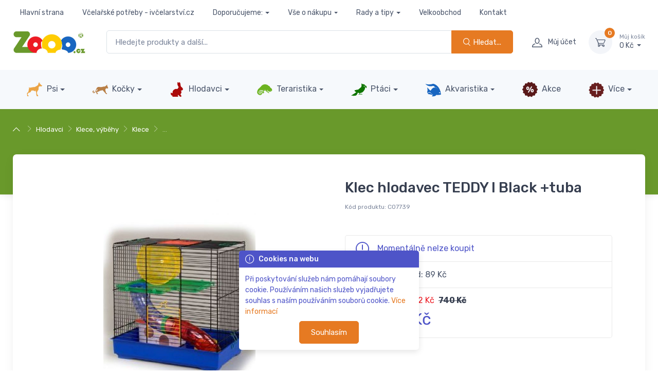

--- FILE ---
content_type: text/html; charset=UTF-8
request_url: https://www.zooo.cz/klec-hlodavec-teddy-i-black-tuba_z4723/
body_size: 18911
content:
<!DOCTYPE html>
<html lang="cs-CZ"
dir="ltr"
prefix="og: http://ogp.me/ns#"
class=""
>
<head>
<meta charset="utf-8" />
<!-- preconnect -->
<link rel="preconnect" href="https://static.zooo.cz" crossorigin />
<link rel="dns-prefetch" href="https://static.zooo.cz" />
<link rel="preconnect" href="https://dynamic.zooo.cz" crossorigin />
<link rel="dns-prefetch" href="https://dynamic.zooo.cz" />
<link rel="preconnect" href="https://cdnjs.cloudfare.com" crossorigin />
<link rel="dns-prefetch" href="https://cdnjs.cloudfare.com" />
<link rel="preconnect" href="https://fonts.googleapis.com" crossorigin />
<link rel="dns-prefetch" href="https://fonts.googleapis.com" />
<link rel="preconnect" href="https://fonts.gstatic.com" crossorigin />
<link rel="dns-prefetch" href="https://fonts.gstatic.com" />
<!-- preload -->
<link rel="preload" as="style" id="nfw-style-preload-theme@0.1" href="https://static.zooo.cz/media/tpl_cartzilla-1.4/dist/css/theme--nfw-zooo.min.css?ver=0.1" />
<link rel="preload" as="font" id="nfw-font-czi-preload" href="https://static.zooo.cz/media/tpl_cartzilla-1.4/dist/fonts/cartzilla-icons.ttf?v4xwry" crossorigin />
<link rel="preload" as="image" href="https://dynamic.zooo.cz/content/eshop/zbozi/4723/images/md/C85964.jpg" />
<link rel="preload" as="script" id="nfw-script-preload-theme@0.1" href="https://static.zooo.cz/media/tpl_cartzilla-1.4/dist/js/theme--nfw.min.js?ver=0.1" />
<!-- Viewport-->
<meta name="viewport" content="width=device-width, initial-scale=1, maximum-scale=1" />
<!-- Favicon and Touch Icons (/zooo)-->
<link rel="apple-touch-icon" sizes="120x120" href="/content/browser-data/zooo/apple-touch-icon.png">
<link rel="icon" type="image/png" sizes="32x32" href="/content/browser-data/zooo/favicon-32x32.png">
<link rel="icon" type="image/png" sizes="16x16" href="/content/browser-data/zooo/favicon-16x16.png">
<link rel="manifest" href="/content/browser-data/zooo/site.webmanifest">
<link rel="mask-icon" href="/content/browser-data/zooo/safari-pinned-tab.svg" color="#5bbad5">
<link rel="shortcut icon" href="/content/browser-data/zooo/favicon.ico">
<meta name="msapplication-TileColor" content="#da532c">
<meta name="msapplication-config" content="/content/browser-data/zooo/browserconfig.xml">
<meta name="theme-color" content="#ffffff">
<title>Klec hlodavec TEDDY I Black +tuba - ZoOo.cz</title>
<!-- SEO Meta Tags-->
<meta name="description" content="" />
<meta name="keywords" content="" />
<meta name="author" content="advertising-media.cz" />
<!-- OpenGraph TAGS -->
<meta property="og:url" content="https://zooo.cz/klec-hlodavec-teddy-i-black-tuba_z4723/" />
<meta property="og:type" content="article" />
<meta property="og:title" content="Klec hlodavec TEDDY I Black +tuba" />
<meta property="og:image" content="https://dynamic.zooo.cz/content/eshop/zbozi/4723/images/md/C85964.jpg" />
<!-- /OpenGraph TAGS -->
<link rel="stylesheet" media="screen" id="nfw-style-tiny-slider@2.9.3" href="https://cdnjs.cloudflare.com/ajax/libs/tiny-slider/2.9.3/tiny-slider.min.css" />
<link rel="stylesheet" media="screen" id="nfw-style-lightgallery-js@1.4.0" href="https://cdnjs.cloudflare.com/ajax/libs/lightgallery-js/1.4.0/css/lightgallery.min.css" />
<link rel="stylesheet" media="screen" id="nfw-style-theme@0.1" href="https://static.zooo.cz/media/tpl_cartzilla-1.4/dist/css/theme--nfw-zooo.min.css?ver=0.1" />
<link rel="canonical" href="https://zooo.cz/klec-hlodavec-teddy-i-black-tuba_z4723/" />
<!-- Google Tag Manager -->
<script>
var dataLayer = dataLayer || []; // Google Tag Manager
</script>
<script>
dataLayer.push({ecommerce: null});
dataLayer.push({"event":"productDetail","ecommerce":{"currencyCode":"CZK","detail":{"products":[{"id":"C07739","name":"Klec hlodavec TEDDY I Black +tuba","price":628,"quantity":1,"brand":"Tommi","category":"Klece"}]}}});
</script>
<script>
(function (w, d, s, l, i) {
w[l] = w[l] || [];
w[l].push({'gtm.start': new Date().getTime(), event: 'gtm.js'});
var f = d.getElementsByTagName(s)[0], j = d.createElement(s), dl = l != 'dataLayer' ? '&l=' + l : '';
j.async = true;
j.defer = true;
j.src = 'https://www.googletagmanager.com/gtm.js?id=' + i + dl;
f.parentNode.insertBefore(j, f);
})(window, document, 'script', 'dataLayer', 'GTM-MZGTQGS');
</script>
<!-- End Google Tag Manager -->
<!-- Facebook Pixel Code -->
<script>
!function (f, b, e, v, n, t, s)
{
if (f.fbq)
return;
n = f.fbq = function () {
n.callMethod ? n.callMethod.apply(n, arguments) : n.queue.push(arguments)
};
if (!f._fbq)
f._fbq = n;
n.push = n;
n.loaded = !0;
n.version = '2.0';
n.queue = [];
t = b.createElement(e);
t.async = !0;
t.defer = !0;
t.src = v;
s = b.getElementsByTagName(e)[0];
s.parentNode.insertBefore(t, s);
}(window, document, 'script',
'https://connect.facebook.net/cs_CZ/fbevents.js');
if (0) {
// https://support.cookiehub.com/article/78-facebook-pixel-consent-mode
fbq('consent', 'revoke');
fbq('consent', 'grant');
}
fbq('init', '223570559577936');
fbq('track', 'PageView');
</script>
<script>
fbq('track', 'ViewContent', {"content_ids":["C07739"],"content_category":"Klece","content_name":"Klec hlodavec TEDDY I Black +tuba","content_type":"product","contents":[{"id":"C07739","quantity":1,"ean":"5904356681164"}],"currency":"CZK","value":628});
</script>
<!-- End Facebook Pixel Code -->
<!-- Microsoft Clarity -->
<script type="text/javascript">
(function (c, l, a, r, i, t, y) {
c[a] = c[a] || function () {
(c[a].q = c[a].q || []).push(arguments)
};
t = l.createElement(r);
t.async = 1;
t.defer = 1;
t.src = "https://www.clarity.ms/tag/" + i;
y = l.getElementsByTagName(r)[0];
y.parentNode.insertBefore(t, y);
})(window, document, "clarity", "script", "6uf7egx1do");
</script>
<!-- /Microsoft Clarity -->
<!-- NFW custom tags -->
<!-- //NFW custom tags -->
</head>
<!-- Body-->
<body class=" d-flex flex-column min-vh-100">
<!--triggers for JS isMobileView()-->
<div style="position:fixed;top:0px;left:0px;width:0px;height:0px;">
<div id="nfwTpl-mobile" class="d-block d-lg-none"></div>
<div id="nfwTpl-desktop" class="d-none d-lg-block"></div>
</div>
<!-- Google Tag Manager (noscript) -->
<noscript>
<iframe src="https://www.googletagmanager.com/ns.html?id=GTM-MZGTQGS"
height="0" width="0" style="display:none;visibility:hidden"></iframe>
</noscript>
<!-- End Google Tag Manager (noscript) -->
<!-- Facebook Pixel Code -->
<noscript>
<img src="https://www.facebook.com/tr?id=223570559577936&ev=PageView&noscript=1" height="1" width="1" style="display:none;" />
</noscript>
<noscript>
<img src="https://www.facebook.com/tr?id=223570559577936&ev=ViewContent&noscript=1&cd%5Bcontent_ids%5D%5B0%5D=C07739&cd%5Bcontent_category%5D=Klece&cd%5Bcontent_name%5D=Klec+hlodavec+TEDDY+I+Black+%2Btuba&cd%5Bcontent_type%5D=product&cd%5Bcontents%5D%5B0%5D%5Bid%5D=C07739&cd%5Bcontents%5D%5B0%5D%5Bquantity%5D=1&cd%5Bcontents%5D%5B0%5D%5Bean%5D=5904356681164&cd%5Bcurrency%5D=CZK&cd%5Bvalue%5D=628" height="1" width="1" style="display:none;" />
</noscript>
<!-- End Facebook Pixel Code -->
<!-- Navbar-->
<!-- Navbar 3 Level (Light)-->
<header class="box-shadow-sm">
<!--Primary menu (desktop)-->
<div class="navbar navbar-expand navbar-light d-none d-lg-block pt-1 pb-0 m-0" style="z-index: 1;">
<div class="container justify-content-center font-size-sm">
<ul class="navbar-nav navbar-nav-slim">
<li class="nav-item ">
<a class="nav-link" href="/">Hlavní strana</a>
</li>
<li class="nav-item ">
<a class="nav-link" href="https://www.ivcelarstvi.cz/">Včelařské potřeby - ivčelarství.cz</a>
</li>
<li class="nav-item dropdown ">
<a class="nav-link dropdown-toggle" href="https://www.vceliobchod.cz/" data-toggle="dropdown">Doporučujeme:</a>
<ul class="dropdown-menu">
<li class="">
<a class="dropdown-item" href="https://www.jahan.cz">JaHan.cz</a>
</li>
<li class="">
<a class="dropdown-item" href="https://www.vceliobchod.cz/">Včelíobchod.cz</a>
</li>
<li class="">
<a class="dropdown-item" href="https://www.vcelarskepotreby.com">Včelařsképotřeby.com</a>
</li>
<li class="">
<a class="dropdown-item" href="https://www.ivcelarskepotreby.sk">iVčelárskePotreby.sk</a>
</li>
<li class="">
<a class="dropdown-item" href="https://www.ipszczelnictwo.pl/">iPszczelnictwo.pl</a>
</li>
<li class="">
<a class="dropdown-item" href="https://www.beeequipment.eu/">BeeEquipment.eu</a>
</li>
<li class="">
<a class="dropdown-item" href="https://www.imkereibedarfshop.de/">Imkereibedarfshop.de</a>
</li>
<li class="">
<a class="dropdown-item" href="https://www.fuerimker.de/">FürImker.de</a>
</li>
</ul>
</li>
<li class="nav-item dropdown ">
<a class="nav-link dropdown-toggle" href="/vse-o-nakupu/" data-toggle="dropdown">Vše o nákupu</a>
<ul class="dropdown-menu">
<li class="">
<a class="dropdown-item" href="/cena-dopravy-a-platby/">Cena dopravy a platby</a>
</li>
<li class="">
<a class="dropdown-item" href="/proc-nakupovat-na-zooo-cz/">Proč nakupovat na ZoOo.cz</a>
</li>
<li class="">
<a class="dropdown-item" href="/prodejna/">Prodejna</a>
</li>
<li class="">
<a class="dropdown-item" href="/obchodni-podminky/">Obchodní podmínky</a>
</li>
<li class="">
<a class="dropdown-item" href="/vyjadreni/">Vyjádření</a>
</li>
<li class="">
<a class="dropdown-item" href="/zpracovani-osobnich-udaju/">Zpracování osobních údajů</a>
</li>
<li class="">
<a class="dropdown-item" href="/zooo-klub/">ZoOo® Klub</a>
</li>
</ul>
</li>
<li class="nav-item dropdown ">
<a class="nav-link dropdown-toggle" href="/rady-a-tipy/" data-toggle="dropdown">Rady a tipy</a>
<ul class="dropdown-menu">
<li class="">
<a class="dropdown-item" href="/psi-rady-tipy/">Psi</a>
</li>
<li class="">
<a class="dropdown-item" href="/vybirame-kocku/">Kočky</a>
</li>
<li class="">
<a class="dropdown-item" href="/rady-a-tipy-pro-chov-hlodavcu/">Hlodavci</a>
</li>
<li class="">
<a class="dropdown-item" href="/plazi/">Plazi</a>
</li>
<li class="">
<a class="dropdown-item" href="/vse-o-konich/">Koně</a>
</li>
<li class="">
<a class="dropdown-item" href="/vcely-1215/">Včely</a>
</li>
<li class="">
<a class="dropdown-item" href="/jak-chovat-chuvicky/">Chůvičky</a>
</li>
<li class="">
<a class="dropdown-item" href="/vse-o-chovu-koz/">Kozy</a>
</li>
<li class="">
<a class="dropdown-item" href="/jak-chovat-ovce/">Ovce</a>
</li>
<li class="">
<a class="dropdown-item" href="/chov-prasat/">Chov prasat a prasátek</a>
</li>
<li class="">
<a class="dropdown-item" href="/chov-skotu-hovezi-dobytek/">Chov skotu</a>
</li>
<li class="">
<a class="dropdown-item" href="/vyrobci-znacky/">Výrobci, značky</a>
</li>
<li class="">
<a class="dropdown-item" href="/poradna/">Poradna</a>
</li>
<li class="">
<a class="dropdown-item" href="/spolupracujeme/">Spolupracujeme</a>
</li>
</ul>
</li>
<li class="nav-item ">
<a class="nav-link" href="/velkoobchod/">Velkoobchod</a>
</li>
<li class="nav-item ">
<a class="nav-link" href="/kontakt/">Kontakt</a>
</li>
</ul>
<div class="pr-lg-4 pr-xl-5">&nbsp;</div>
<div class="pr-lg-4 pr-xl-5">&nbsp;</div>
<div class="pr-lg-4 pr-xl-5">&nbsp;</div>
<div class="pr-lg-4 pr-xl-5">&nbsp;</div>
<div class="pr-lg-4 pr-xl-5">&nbsp;</div>
</div>
</div>
<!-- Remove "navbar-sticky" class to make navigation bar scrollable with the page.-->
<div class="navbar-sticky bg-light">
<div class="navbar navbar-expand-lg navbar-light py-1">
<div class="container">
<div class="navbar-toolbar d-flex flex-shrink-0 align-items-center">
<button class="navbar-tool navbar-toggler" type="button" data-toggle="collapse" data-target="#navbarCollapse" title="Rozbalit menu">
<i class="navbar-tool-icon czi-menu"></i>
</button>
<a class="navbar-tool navbar-stuck-toggler" href="#">
<span class="navbar-tool-tooltip">Rozbalit menu</span>
<div class="navbar-tool-icon-box"><i class="navbar-tool-icon czi-menu"></i></div>
</a>
</div>
<a class="navbar-brand d-none d-sm-block mr-3 flex-shrink-0" href="/" style="min-width: 7rem;">
<img width="142" src="https://dynamic.zooo.cz/content/metadata/images/1399060093.jpg" alt="logo"/>
</a>
<a class="navbar-brand d-sm-none mr-2" href="/" style="min-width: 4.625rem;">
<img width="74" src="https://dynamic.zooo.cz/content/metadata/images/1399060093.jpg" alt="logo alt"/>
</a>
<!-- Search - -->
<form action="/eshop/"
class="w-100 nfwForm-search-dynamic position-relative d-none d-lg-block mx-4"
autocomplete="off"
>
<input type="hidden" name="order" value="relevant" />
<div class="input-group">
<input type="text"
name="search"
class="form-control "
placeholder="Hledejte produkty a další..."
required=""
value=""
/>
<div class="input-group-append nfwEle-searchEmptier" style="display: none;">
<button type="button"
class="btn btn-outline-dark btn-icon"
title="Empty"
>
<i class="czi-close"></i>
</button>
</div>
<div class="input-group-append">
<button type="submit"
class="btn btn-primary "
title="Hledat..."
>
<i class="czi-search"></i>
<span class="">Hledat...</span>
</button>
</div>
</div>
<div class="nfwEle-searchResults shadow rounded bg-white position-absolute w-100" style="display: none; z-index: 1060; min-height: 120px;"></div>
<div class="nfwEle-searchResults-default d-none">
<div class="p-4"><p>Mohlo by se hodit:</p>
<p><a class="btn-tag" href="/krmivo-granule-konzervy-pro-psy/">Krmivo pro psy</a> <a class="btn-tag" href="/granule-pro-psy/">Psí granule</a> <a class="btn-tag" href="/pamlsky-pro-psy/">Pamlsky pro psy</a> <a class="btn-tag" href="/antiparazitni-obojky-spreje-spot-on-pro-psy/">Antiparazitika pro psy</a> <a class="btn-tag" href="/matrace-a-pelechy-pro-psy/">Pelíšky pro psy</a></p>
<p><a class="btn-tag" href="/granulovane-granule-pro-kocky/">Granule pro kočky</a> <a class="btn-tag" href="/stelivo-pro-kocky/">Steliva pro kočky</a> <a class="btn-tag" href="/krmivo-pro-hlodavce/">Krmivo pro hlodavce</a> <a class="btn-tag" href="/pamlsky-pro-psy/">Klece pro hlodavce</a></p>
</div>
</div>
</form>
<div class="navbar-toolbar d-flex flex-shrink-0 align-items-center">
<button class="navbar-tool navbar-toggler" type="button" data-toggle="collapse" data-target="#navbarCollapse" title="Hledat ...">
<i class="navbar-tool-icon czi-search"></i>
</button>
<a class="navbar-tool ml-1 ml-lg-0 mr-n1 mr-lg-2" href="#signin-modal" data-toggle="modal" title="Přihlásit / zaregistrovat uživatele">
<div class="navbar-tool-icon-box"><i class="navbar-tool-icon czi-user"></i></div>
<div class="navbar-tool-text ml-n3">Můj účet</div>
</a>
<div class="navbar-tool dropdown ml-3" id="module-cart-header">
<a class="navbar-tool-icon-box bg-secondary dropdown-toggle" href="/kosik/">
<span class="navbar-tool-label">0</span><i class="navbar-tool-icon czi-cart"></i>
</a>
<a class="navbar-tool-text" href="/kosik/">
<small>Můj košík</small>0 Kč </a>
<!-- Cart dropdown-->
<div class="dropdown-menu dropdown-menu-right" style="width: 20rem;">
<div class="widget widget-cart px-3 pt-2 pb-3">
<div style="max-height: 26rem;">
<div class="widget-cart-item text-center">
<em>Žádné položky</em>
</div>
</div>
</div>
</div>
</div>
</div>
</div>
</div>
<div class="navbar navbar-expand-lg navbar-light bg-secondary navbar-stuck-menu p-0 mt-0 mt-lg-3">
<div class="container">
<div id="navbarCollapse"
class="collapse navbar-collapse px-2 px-lg-0 pt-1 pb-2"
>
<!-- Search + -->
<form action="/eshop/"
class="w-100 nfwForm-search-dynamic position-relative d-lg-none my-4"
autocomplete="off"
>
<input type="hidden" name="order" value="relevant" />
<div class="input-group">
<input type="text"
name="search"
class="form-control px-2"
placeholder="Hledejte produkty a další..."
required=""
value=""
/>
<div class="input-group-append nfwEle-searchEmptier" style="display: none;">
<button type="button"
class="btn btn-outline-dark btn-icon"
title="Empty"
>
<i class="czi-close"></i>
</button>
</div>
<div class="input-group-append">
<button type="submit"
class="btn btn-primary btn-icon"
title="Hledat..."
>
<i class="czi-search"></i>
<span class="d-none d-sm-inline">Hledat...</span>
</button>
</div>
</div>
<div class="nfwEle-searchResults shadow rounded bg-white position-absolute w-100" style="display: none; z-index: 1060; min-height: 120px;"></div>
<div class="nfwEle-searchResults-default d-none">
<div class="p-4"><p>Mohlo by se hodit:</p>
<p><a class="btn-tag" href="/krmivo-granule-konzervy-pro-psy/">Krmivo pro psy</a> <a class="btn-tag" href="/granule-pro-psy/">Psí granule</a> <a class="btn-tag" href="/pamlsky-pro-psy/">Pamlsky pro psy</a> <a class="btn-tag" href="/antiparazitni-obojky-spreje-spot-on-pro-psy/">Antiparazitika pro psy</a> <a class="btn-tag" href="/matrace-a-pelechy-pro-psy/">Pelíšky pro psy</a></p>
<p><a class="btn-tag" href="/granulovane-granule-pro-kocky/">Granule pro kočky</a> <a class="btn-tag" href="/stelivo-pro-kocky/">Steliva pro kočky</a> <a class="btn-tag" href="/krmivo-pro-hlodavce/">Krmivo pro hlodavce</a> <a class="btn-tag" href="/pamlsky-pro-psy/">Klece pro hlodavce</a></p>
</div>
</div>
</form>
<ul class="navbar-nav mega-nav justify-content-around w-100">
<li class="nav-item dropdown position-static">
<a href="/psi/"
class="nav-link px-2 dropdown-toggle d-none d-lg-block"
> <img src="/media/images/emptyimage.png"
alt="Psi"
data-src="https://dynamic.zooo.cz/content/metadata/images/253848346.png" class=" lazy" width="32" height="32" loading="lazy" />
Psi</a>
<a href="/psi/"
class="nav-link px-2 dropdown-toggle d-block d-lg-none"
data-toggle="dropdown" aria-haspopup="true" aria-expanded="false"
> <img src="/media/images/emptyimage.png"
alt="Psi"
data-src="https://dynamic.zooo.cz/content/metadata/images/253848346.png" class=" lazy" width="32" height="32" loading="lazy" />
Psi</a>
<div class="dropdown-menu mega-dropdown px-1 pt-2 pt-lg-4 pb-3 mt-n2 nfwEle-submenu-collapse-stopper">
<div class="d-flex flex-wrap align-items-stretch">
<div class="mega-dropdown-column flex-grow-1 border-bottom pb-2 m-2">
<div class="widget widget-links d-flex">
<a href="/krmivo-granule-konzervy-pro-psy/"
class="flex-shrink-0 mr-3 d-none d-lg-block"
> <img src="/media/images/emptyimage.png"
alt="Krmivo, granule"
data-src="https://dynamic.zooo.cz/content/metadata/images/1087131463.jpg" class="widget-image lazy" width="64" height="64" loading="lazy" />
</a>
<a href="#menu-subcat-69"
class="flex-shrink-0 mr-2 mt-n1 d-block d-lg-none"
data-toggle="collapse" role="button" aria-expanded="false" aria-controls="menu-subcat-69" > <img src="/media/images/emptyimage.png"
alt="Krmivo, granule"
data-src="https://dynamic.zooo.cz/content/metadata/images/1087131463.jpg" class="widget-image lazy" width="24" height="24" loading="lazy" />
</a>
<div>
<a href="/krmivo-granule-konzervy-pro-psy/"
class="h6 font-size-base mb-2 d-none d-lg-block"
>Krmivo, granule</a>
<a href="#menu-subcat-69"
class="h6 font-size-base mb-2 dropdown-toggle d-block d-lg-none"
data-toggle="collapse" role="button" aria-expanded="false" aria-controls="menu-subcat-69" >Krmivo, granule</a>
<div id="menu-subcat-69" class="collapse d-lg-block">
<ul class="widget-list">
<li class="widget-list-item my-3 my-lg-2">
<a class="widget-list-link text-decoration-underline" href="/granule-pro-psy/">Granulované (granule)</a>
</li>
<li class="widget-list-item my-3 my-lg-2">
<a class="widget-list-link text-decoration-underline" href="/kapsicky-pro-psy/">Kapsičky</a>
</li>
<li class="widget-list-item my-3 my-lg-2">
<a class="widget-list-link text-decoration-underline" href="/konzervy-pro-psy/">Konzervy</a>
</li>
<li class="widget-list-item my-3 my-lg-2">
<a class="widget-list-link text-decoration-underline" href="/diety/">Diety</a>
</li>
</ul>
</div>
</div>
</div>
</div>
<div class="mega-dropdown-column flex-grow-1 border-bottom pb-2 m-2">
<div class="widget widget-links d-flex">
<a href="/pamlsky-pro-psy/"
class="flex-shrink-0 mr-3 d-none d-lg-block"
> <img src="/media/images/emptyimage.png"
alt="Pamlsky pro psy"
data-src="https://dynamic.zooo.cz/content/metadata/images/1657563023.jpg" class="widget-image lazy" width="64" height="64" loading="lazy" />
</a>
<a href="#menu-subcat-1412"
class="flex-shrink-0 mr-2 mt-n1 d-block d-lg-none"
data-toggle="collapse" role="button" aria-expanded="false" aria-controls="menu-subcat-1412" > <img src="/media/images/emptyimage.png"
alt="Pamlsky pro psy"
data-src="https://dynamic.zooo.cz/content/metadata/images/1657563023.jpg" class="widget-image lazy" width="24" height="24" loading="lazy" />
</a>
<div>
<a href="/pamlsky-pro-psy/"
class="h6 font-size-base mb-2 d-none d-lg-block"
>Pamlsky pro psy</a>
<a href="#menu-subcat-1412"
class="h6 font-size-base mb-2 dropdown-toggle d-block d-lg-none"
data-toggle="collapse" role="button" aria-expanded="false" aria-controls="menu-subcat-1412" >Pamlsky pro psy</a>
<div id="menu-subcat-1412" class="collapse d-lg-block">
<ul class="widget-list">
<li class="widget-list-item my-3 my-lg-2">
<a class="widget-list-link text-decoration-underline" href="/masove-pamlsky-pro-psy/">Sušená masíčka</a>
</li>
<li class="widget-list-item my-3 my-lg-2">
<a class="widget-list-link text-decoration-underline" href="/snack-pro-psy/">Granulované, tréninkové</a>
</li>
<li class="widget-list-item my-3 my-lg-2">
<a class="widget-list-link text-decoration-underline" href="/zvykaci-pochoutky-pro-psy/">Dentální, žvýkací</a>
</li>
<li class="widget-list-item my-3 my-lg-2">
<a class="widget-list-link text-decoration-underline" href="/vitaminove-psi-dropsy/">Vnitřnosti</a>
</li>
<li class="widget-list-item active my-3 my-lg-2">
<a class="widget-list-link text-decoration-underline" href="/pamlsky-pro-psy/">Zobrazit vše</a>
</li>
</ul>
</div>
</div>
</div>
</div>
<div class="mega-dropdown-column flex-grow-1 border-bottom pb-2 m-2">
<div class="widget widget-links d-flex">
<a href="/antiparazitni-obojky-spreje-spot-on-pro-psy/"
class="flex-shrink-0 mr-3 d-none d-lg-block"
> <img src="/media/images/emptyimage.png"
alt="Antiparazitika, spreje"
data-src="https://dynamic.zooo.cz/content/metadata/images/224722845.jpg" class="widget-image lazy" width="64" height="64" loading="lazy" />
</a>
<a href="#menu-subcat-157"
class="flex-shrink-0 mr-2 mt-n1 d-block d-lg-none"
data-toggle="collapse" role="button" aria-expanded="false" aria-controls="menu-subcat-157" > <img src="/media/images/emptyimage.png"
alt="Antiparazitika, spreje"
data-src="https://dynamic.zooo.cz/content/metadata/images/224722845.jpg" class="widget-image lazy" width="24" height="24" loading="lazy" />
</a>
<div>
<a href="/antiparazitni-obojky-spreje-spot-on-pro-psy/"
class="h6 font-size-base mb-2 d-none d-lg-block"
>Antiparazitika, spreje</a>
<a href="#menu-subcat-157"
class="h6 font-size-base mb-2 dropdown-toggle d-block d-lg-none"
data-toggle="collapse" role="button" aria-expanded="false" aria-controls="menu-subcat-157" >Antiparazitika, spreje</a>
<div id="menu-subcat-157" class="collapse d-lg-block">
<ul class="widget-list">
<li class="widget-list-item my-3 my-lg-2">
<a class="widget-list-link text-decoration-underline" href="/obojky-1440/">Obojky</a>
</li>
<li class="widget-list-item my-3 my-lg-2">
<a class="widget-list-link text-decoration-underline" href="/bodove-spot-on-1438/">Bodové (spot on)</a>
</li>
<li class="widget-list-item my-3 my-lg-2">
<a class="widget-list-link text-decoration-underline" href="/spreje-sampony-1441/">Spreje, šampony</a>
</li>
<li class="widget-list-item my-3 my-lg-2">
<a class="widget-list-link text-decoration-underline" href="/vycesavaci-hrebeny-1439/">Vyčesávací hřebeny</a>
</li>
</ul>
</div>
</div>
</div>
</div>
<div class="mega-dropdown-column flex-grow-1 border-bottom pb-2 m-2">
<div class="widget widget-links d-flex">
<a href="/zdravy-pes-vitaminy-mineraly-leciva-pro-psy/"
class="flex-shrink-0 mr-3 d-none d-lg-block"
> <img src="/media/images/emptyimage.png"
alt="Vitamíny, minerály, léčiva"
data-src="https://dynamic.zooo.cz/content/metadata/images/310431493.jpg" class="widget-image lazy" width="64" height="64" loading="lazy" />
</a>
<a href="#menu-subcat-121"
class="flex-shrink-0 mr-2 mt-n1 d-block d-lg-none"
data-toggle="collapse" role="button" aria-expanded="false" aria-controls="menu-subcat-121" > <img src="/media/images/emptyimage.png"
alt="Vitamíny, minerály, léčiva"
data-src="https://dynamic.zooo.cz/content/metadata/images/310431493.jpg" class="widget-image lazy" width="24" height="24" loading="lazy" />
</a>
<div>
<a href="/zdravy-pes-vitaminy-mineraly-leciva-pro-psy/"
class="h6 font-size-base mb-2 d-none d-lg-block"
>Vitamíny, minerály, léčiva</a>
<a href="#menu-subcat-121"
class="h6 font-size-base mb-2 dropdown-toggle d-block d-lg-none"
data-toggle="collapse" role="button" aria-expanded="false" aria-controls="menu-subcat-121" >Vitamíny, minerály, léčiva</a>
<div id="menu-subcat-121" class="collapse d-lg-block">
<ul class="widget-list">
<li class="widget-list-item my-3 my-lg-2">
<a class="widget-list-link text-decoration-underline" href="/vyziva-na-psi-klouby/">Kloubní výživa</a>
</li>
<li class="widget-list-item my-3 my-lg-2">
<a class="widget-list-link text-decoration-underline" href="/psi-lekarnicky/">Lékarničky</a>
</li>
<li class="widget-list-item my-3 my-lg-2">
<a class="widget-list-link text-decoration-underline" href="/ochranne-psi-limce/">Ochranné límce</a>
</li>
<li class="widget-list-item my-3 my-lg-2">
<a class="widget-list-link text-decoration-underline" href="/proti-stresu-psa/">Stres</a>
</li>
<li class="widget-list-item active my-3 my-lg-2">
<a class="widget-list-link text-decoration-underline" href="/zdravy-pes-vitaminy-mineraly-leciva-pro-psy/">Zobrazit vše</a>
</li>
</ul>
</div>
</div>
</div>
</div>
<div class="mega-dropdown-column flex-grow-1 border-bottom pb-2 m-2">
<div class="widget widget-links d-flex">
<a href="/matrace-a-pelechy-pro-psy/"
class="flex-shrink-0 mr-3 d-none d-lg-block"
> <img src="/media/images/emptyimage.png"
alt="Matrace a pelechy pro psy"
data-src="https://dynamic.zooo.cz/content/metadata/images/625658075.jpg" class="widget-image lazy" width="64" height="64" loading="lazy" />
</a>
<a href="#menu-subcat-98"
class="flex-shrink-0 mr-2 mt-n1 d-block d-lg-none"
data-toggle="collapse" role="button" aria-expanded="false" aria-controls="menu-subcat-98" > <img src="/media/images/emptyimage.png"
alt="Matrace a pelechy pro psy"
data-src="https://dynamic.zooo.cz/content/metadata/images/625658075.jpg" class="widget-image lazy" width="24" height="24" loading="lazy" />
</a>
<div>
<a href="/matrace-a-pelechy-pro-psy/"
class="h6 font-size-base mb-2 d-none d-lg-block"
>Matrace a pelechy pro psy</a>
<a href="#menu-subcat-98"
class="h6 font-size-base mb-2 dropdown-toggle d-block d-lg-none"
data-toggle="collapse" role="button" aria-expanded="false" aria-controls="menu-subcat-98" >Matrace a pelechy pro psy</a>
<div id="menu-subcat-98" class="collapse d-lg-block">
<ul class="widget-list">
<li class="widget-list-item my-3 my-lg-2">
<a class="widget-list-link text-decoration-underline" href="/psi-deky-na-podlahu/">Deky na podlahu</a>
</li>
<li class="widget-list-item my-3 my-lg-2">
<a class="widget-list-link text-decoration-underline" href="/psi-deky-na-pohovku/">Deky na pohovku</a>
</li>
<li class="widget-list-item my-3 my-lg-2">
<a class="widget-list-link text-decoration-underline" href="/pokojove-psi-boudy/">Iglu a boudy pokojové</a>
</li>
<li class="widget-list-item my-3 my-lg-2">
<a class="widget-list-link text-decoration-underline" href="/proutene-kose-pro-psy-a-stenata/">Koše proutěné</a>
</li>
<li class="widget-list-item active my-3 my-lg-2">
<a class="widget-list-link text-decoration-underline" href="/matrace-a-pelechy-pro-psy/">Zobrazit vše</a>
</li>
</ul>
</div>
</div>
</div>
</div>
<div class="mega-dropdown-column flex-grow-1 border-bottom pb-2 m-2">
<div class="widget widget-links d-flex">
<a href="/oblecky-boticky-doplnky/"
class="flex-shrink-0 mr-3 d-none d-lg-block"
> <img src="/media/images/emptyimage.png"
alt="Oblečky, botičky, doplňky"
data-src="https://dynamic.zooo.cz/content/metadata/images/1565964802.jpg" class="widget-image lazy" width="64" height="64" loading="lazy" />
</a>
<a href="#menu-subcat-156"
class="flex-shrink-0 mr-2 mt-n1 d-block d-lg-none"
data-toggle="collapse" role="button" aria-expanded="false" aria-controls="menu-subcat-156" > <img src="/media/images/emptyimage.png"
alt="Oblečky, botičky, doplňky"
data-src="https://dynamic.zooo.cz/content/metadata/images/1565964802.jpg" class="widget-image lazy" width="24" height="24" loading="lazy" />
</a>
<div>
<a href="/oblecky-boticky-doplnky/"
class="h6 font-size-base mb-2 d-none d-lg-block"
>Oblečky, botičky, doplňky</a>
<a href="#menu-subcat-156"
class="h6 font-size-base mb-2 dropdown-toggle d-block d-lg-none"
data-toggle="collapse" role="button" aria-expanded="false" aria-controls="menu-subcat-156" >Oblečky, botičky, doplňky</a>
<div id="menu-subcat-156" class="collapse d-lg-block">
<ul class="widget-list">
<li class="widget-list-item my-3 my-lg-2">
<a class="widget-list-link text-decoration-underline" href="/boticky/">Botičky</a>
</li>
<li class="widget-list-item my-3 my-lg-2">
<a class="widget-list-link text-decoration-underline" href="/bundy/">Bundy</a>
</li>
<li class="widget-list-item my-3 my-lg-2">
<a class="widget-list-link text-decoration-underline" href="/satky/">Šátky</a>
</li>
<li class="widget-list-item my-3 my-lg-2">
<a class="widget-list-link text-decoration-underline" href="/overaly/">Overaly</a>
</li>
<li class="widget-list-item active my-3 my-lg-2">
<a class="widget-list-link text-decoration-underline" href="/oblecky-boticky-doplnky/">Zobrazit vše</a>
</li>
</ul>
</div>
</div>
</div>
</div>
<div class="mega-dropdown-column flex-grow-1 border-bottom pb-2 m-2">
<div class="widget widget-links d-flex">
<a href="/voditka-obojky-postroje-lana/"
class="flex-shrink-0 mr-3 d-none d-lg-block"
> <img src="/media/images/emptyimage.png"
alt="Vodítka, obojky, postroje, lana"
data-src="https://dynamic.zooo.cz/content/metadata/images/1909123004.jpg" class="widget-image lazy" width="64" height="64" loading="lazy" />
</a>
<a href="#menu-subcat-136"
class="flex-shrink-0 mr-2 mt-n1 d-block d-lg-none"
data-toggle="collapse" role="button" aria-expanded="false" aria-controls="menu-subcat-136" > <img src="/media/images/emptyimage.png"
alt="Vodítka, obojky, postroje, lana"
data-src="https://dynamic.zooo.cz/content/metadata/images/1909123004.jpg" class="widget-image lazy" width="24" height="24" loading="lazy" />
</a>
<div>
<a href="/voditka-obojky-postroje-lana/"
class="h6 font-size-base mb-2 d-none d-lg-block"
>Vodítka, obojky, postroje, lana</a>
<a href="#menu-subcat-136"
class="h6 font-size-base mb-2 dropdown-toggle d-block d-lg-none"
data-toggle="collapse" role="button" aria-expanded="false" aria-controls="menu-subcat-136" >Vodítka, obojky, postroje, lana</a>
<div id="menu-subcat-136" class="collapse d-lg-block">
<ul class="widget-list">
<li class="widget-list-item my-3 my-lg-2">
<a class="widget-list-link text-decoration-underline" href="/pomucky-pro-venceni-psa/">Venčení</a>
</li>
<li class="widget-list-item my-3 my-lg-2">
<a class="widget-list-link text-decoration-underline" href="/doplnky-pro-venceni-psa/">Doplňky</a>
</li>
</ul>
</div>
</div>
</div>
</div>
<div class="mega-dropdown-column flex-grow-1 border-bottom pb-2 m-2">
<div class="widget widget-links d-flex">
<a href="/potreby-pro-pitny-rezim-psu/"
class="flex-shrink-0 mr-3 d-none d-lg-block"
> <img src="/media/images/emptyimage.png"
alt="Misky, zásobníky, fontány"
data-src="https://dynamic.zooo.cz/content/metadata/images/1675504829.jpg" class="widget-image lazy" width="64" height="64" loading="lazy" />
</a>
<a href="#menu-subcat-59"
class="flex-shrink-0 mr-2 mt-n1 d-block d-lg-none"
data-toggle="collapse" role="button" aria-expanded="false" aria-controls="menu-subcat-59" > <img src="/media/images/emptyimage.png"
alt="Misky, zásobníky, fontány"
data-src="https://dynamic.zooo.cz/content/metadata/images/1675504829.jpg" class="widget-image lazy" width="24" height="24" loading="lazy" />
</a>
<div>
<a href="/potreby-pro-pitny-rezim-psu/"
class="h6 font-size-base mb-2 d-none d-lg-block"
>Misky, zásobníky, fontány</a>
<a href="#menu-subcat-59"
class="h6 font-size-base mb-2 dropdown-toggle d-block d-lg-none"
data-toggle="collapse" role="button" aria-expanded="false" aria-controls="menu-subcat-59" >Misky, zásobníky, fontány</a>
<div id="menu-subcat-59" class="collapse d-lg-block">
<ul class="widget-list">
<li class="widget-list-item my-3 my-lg-2">
<a class="widget-list-link text-decoration-underline" href="/lahve-na-vodu-pro-psy/">Láhve na vodu</a>
</li>
<li class="widget-list-item my-3 my-lg-2">
<a class="widget-list-link text-decoration-underline" href="/misky-pro-psy/">Misky</a>
</li>
<li class="widget-list-item my-3 my-lg-2">
<a class="widget-list-link text-decoration-underline" href="/psi-misky-na-cesty/">Misky cestovní</a>
</li>
<li class="widget-list-item my-3 my-lg-2">
<a class="widget-list-link text-decoration-underline" href="/psi-misky-se-stojankem/">Misky se stojánkem</a>
</li>
<li class="widget-list-item active my-3 my-lg-2">
<a class="widget-list-link text-decoration-underline" href="/potreby-pro-pitny-rezim-psu/">Zobrazit vše</a>
</li>
</ul>
</div>
</div>
</div>
</div>
<div class="mega-dropdown-column flex-grow-1 border-bottom pb-2 m-2">
<div class="widget widget-links d-flex">
<a href="/preprava-psa/"
class="flex-shrink-0 mr-3 d-none d-lg-block"
> <img src="/media/images/emptyimage.png"
alt="Přepravky, klece a cestování"
data-src="https://dynamic.zooo.cz/content/metadata/images/1537989539.jpg" class="widget-image lazy" width="64" height="64" loading="lazy" />
</a>
<a href="#menu-subcat-31"
class="flex-shrink-0 mr-2 mt-n1 d-block d-lg-none"
data-toggle="collapse" role="button" aria-expanded="false" aria-controls="menu-subcat-31" > <img src="/media/images/emptyimage.png"
alt="Přepravky, klece a cestování"
data-src="https://dynamic.zooo.cz/content/metadata/images/1537989539.jpg" class="widget-image lazy" width="24" height="24" loading="lazy" />
</a>
<div>
<a href="/preprava-psa/"
class="h6 font-size-base mb-2 d-none d-lg-block"
>Přepravky, klece a cestování</a>
<a href="#menu-subcat-31"
class="h6 font-size-base mb-2 dropdown-toggle d-block d-lg-none"
data-toggle="collapse" role="button" aria-expanded="false" aria-controls="menu-subcat-31" >Přepravky, klece a cestování</a>
<div id="menu-subcat-31" class="collapse d-lg-block">
<ul class="widget-list">
<li class="widget-list-item my-3 my-lg-2">
<a class="widget-list-link text-decoration-underline" href="/prepravky-klece-boxy-pro-psy/">Přepravky</a>
</li>
<li class="widget-list-item my-3 my-lg-2">
<a class="widget-list-link text-decoration-underline" href="/doplnky-do-auta-pro-cestovani-se-psem/">Doplňky do auta</a>
</li>
</ul>
</div>
</div>
</div>
</div>
<div class="mega-dropdown-column flex-grow-1 border-bottom pb-2 m-2">
<div class="widget widget-links d-flex">
<a href="/hracky-pro-psy/"
class="flex-shrink-0 mr-3 d-none d-lg-block"
> <img src="/media/images/emptyimage.png"
alt="Hračky pro psy"
data-src="https://dynamic.zooo.cz/content/metadata/images/1585776323.jpg" class="widget-image lazy" width="64" height="64" loading="lazy" />
</a>
<a href="#menu-subcat-48"
class="flex-shrink-0 mr-2 mt-n1 d-block d-lg-none"
data-toggle="collapse" role="button" aria-expanded="false" aria-controls="menu-subcat-48" > <img src="/media/images/emptyimage.png"
alt="Hračky pro psy"
data-src="https://dynamic.zooo.cz/content/metadata/images/1585776323.jpg" class="widget-image lazy" width="24" height="24" loading="lazy" />
</a>
<div>
<a href="/hracky-pro-psy/"
class="h6 font-size-base mb-2 d-none d-lg-block"
>Hračky pro psy</a>
<a href="#menu-subcat-48"
class="h6 font-size-base mb-2 dropdown-toggle d-block d-lg-none"
data-toggle="collapse" role="button" aria-expanded="false" aria-controls="menu-subcat-48" >Hračky pro psy</a>
<div id="menu-subcat-48" class="collapse d-lg-block">
<ul class="widget-list">
<li class="widget-list-item my-3 my-lg-2">
<a class="widget-list-link text-decoration-underline" href="/vycvikove-hracky-pro-psy/">Výcvikové hračky pro psy</a>
</li>
<li class="widget-list-item my-3 my-lg-2">
<a class="widget-list-link text-decoration-underline" href="/psi-hracky-na-pamlsky/">Hračky na pamlsky</a>
</li>
<li class="widget-list-item my-3 my-lg-2">
<a class="widget-list-link text-decoration-underline" href="/letajici-talire-pro-psy/">Létající talíře</a>
</li>
<li class="widget-list-item my-3 my-lg-2">
<a class="widget-list-link text-decoration-underline" href="/hazece-katapulty/">Házeče, katapulty</a>
</li>
<li class="widget-list-item active my-3 my-lg-2">
<a class="widget-list-link text-decoration-underline" href="/hracky-pro-psy/">Zobrazit vše</a>
</li>
</ul>
</div>
</div>
</div>
</div>
<div class="mega-dropdown-column flex-grow-1 border-bottom pb-2 m-2">
<div class="widget widget-links d-flex">
<a href="/pece-a-hygiena-psa/"
class="flex-shrink-0 mr-3 d-none d-lg-block"
> <img src="/media/images/emptyimage.png"
alt="Péče a hygiena"
data-src="https://dynamic.zooo.cz/content/metadata/images/1746461627.jpg" class="widget-image lazy" width="64" height="64" loading="lazy" />
</a>
<a href="#menu-subcat-82"
class="flex-shrink-0 mr-2 mt-n1 d-block d-lg-none"
data-toggle="collapse" role="button" aria-expanded="false" aria-controls="menu-subcat-82" > <img src="/media/images/emptyimage.png"
alt="Péče a hygiena"
data-src="https://dynamic.zooo.cz/content/metadata/images/1746461627.jpg" class="widget-image lazy" width="24" height="24" loading="lazy" />
</a>
<div>
<a href="/pece-a-hygiena-psa/"
class="h6 font-size-base mb-2 d-none d-lg-block"
>Péče a hygiena</a>
<a href="#menu-subcat-82"
class="h6 font-size-base mb-2 dropdown-toggle d-block d-lg-none"
data-toggle="collapse" role="button" aria-expanded="false" aria-controls="menu-subcat-82" >Péče a hygiena</a>
<div id="menu-subcat-82" class="collapse d-lg-block">
<ul class="widget-list">
<li class="widget-list-item my-3 my-lg-2">
<a class="widget-list-link text-decoration-underline" href="/pece-o-psy/">Péče</a>
</li>
<li class="widget-list-item my-3 my-lg-2">
<a class="widget-list-link text-decoration-underline" href="/hygiena-psu/">Hygiena</a>
</li>
</ul>
</div>
</div>
</div>
</div>
<div class="mega-dropdown-column flex-grow-1 border-bottom pb-2 m-2">
<div class="widget widget-links d-flex">
<a href="/dvirka-a-boudy-pro-psy/"
class="flex-shrink-0 mr-3 d-none d-lg-block"
> <img src="/media/images/emptyimage.png"
alt="Dvířka a boudy pro psy"
data-src="https://dynamic.zooo.cz/content/metadata/images/1755618691.jpg" class="widget-image lazy" width="64" height="64" loading="lazy" />
</a>
<a href="#menu-subcat-159"
class="flex-shrink-0 mr-2 mt-n1 d-block d-lg-none"
data-toggle="collapse" role="button" aria-expanded="false" aria-controls="menu-subcat-159" > <img src="/media/images/emptyimage.png"
alt="Dvířka a boudy pro psy"
data-src="https://dynamic.zooo.cz/content/metadata/images/1755618691.jpg" class="widget-image lazy" width="24" height="24" loading="lazy" />
</a>
<div>
<a href="/dvirka-a-boudy-pro-psy/"
class="h6 font-size-base mb-2 d-none d-lg-block"
>Dvířka a boudy pro psy</a>
<a href="#menu-subcat-159"
class="h6 font-size-base mb-2 dropdown-toggle d-block d-lg-none"
data-toggle="collapse" role="button" aria-expanded="false" aria-controls="menu-subcat-159" >Dvířka a boudy pro psy</a>
<div id="menu-subcat-159" class="collapse d-lg-block">
<ul class="widget-list">
<li class="widget-list-item my-3 my-lg-2">
<a class="widget-list-link text-decoration-underline" href="/venkovni-boudy-pro-psy/">Boudy venkovní</a>
</li>
<li class="widget-list-item my-3 my-lg-2">
<a class="widget-list-link text-decoration-underline" href="/pruchozi-dvirka-pro-psy/">Dvířka průchozí</a>
</li>
<li class="widget-list-item my-3 my-lg-2">
<a class="widget-list-link text-decoration-underline" href="/upevnovaci-kotvy-pro-psy/">Kotvy upevňovací</a>
</li>
<li class="widget-list-item my-3 my-lg-2">
<a class="widget-list-link text-decoration-underline" href="/psi-vystrazne-cedulky/">Výstražné cedulky</a>
</li>
<li class="widget-list-item active my-3 my-lg-2">
<a class="widget-list-link text-decoration-underline" href="/dvirka-a-boudy-pro-psy/">Zobrazit vše</a>
</li>
</ul>
</div>
</div>
</div>
</div>
<div class="mega-dropdown-column flex-grow-1 border-bottom pb-2 m-2">
<div class="widget widget-links d-flex">
<a href="/vycvikove-potreby-pro-psy-agility/"
class="flex-shrink-0 mr-3 d-none d-lg-block"
> <img src="/media/images/emptyimage.png"
alt="Agility, výcvik psů"
data-src="https://dynamic.zooo.cz/content/metadata/images/335767453.jpg" class="widget-image lazy" width="64" height="64" loading="lazy" />
</a>
<a href="#menu-subcat-128"
class="flex-shrink-0 mr-2 mt-n1 d-block d-lg-none"
data-toggle="collapse" role="button" aria-expanded="false" aria-controls="menu-subcat-128" > <img src="/media/images/emptyimage.png"
alt="Agility, výcvik psů"
data-src="https://dynamic.zooo.cz/content/metadata/images/335767453.jpg" class="widget-image lazy" width="24" height="24" loading="lazy" />
</a>
<div>
<a href="/vycvikove-potreby-pro-psy-agility/"
class="h6 font-size-base mb-2 d-none d-lg-block"
>Agility, výcvik psů</a>
<a href="#menu-subcat-128"
class="h6 font-size-base mb-2 dropdown-toggle d-block d-lg-none"
data-toggle="collapse" role="button" aria-expanded="false" aria-controls="menu-subcat-128" >Agility, výcvik psů</a>
<div id="menu-subcat-128" class="collapse d-lg-block">
<ul class="widget-list">
<li class="widget-list-item my-3 my-lg-2">
<a class="widget-list-link text-decoration-underline" href="/psi-clickery/">Clickery</a>
</li>
<li class="widget-list-item my-3 my-lg-2">
<a class="widget-list-link text-decoration-underline" href="/proskakovaci-kruhy-pro-psy/">Kruhy proskakovací</a>
</li>
<li class="widget-list-item my-3 my-lg-2">
<a class="widget-list-link text-decoration-underline" href="/agility-lavky-houpacky-pro-psy/">Lávky</a>
</li>
<li class="widget-list-item my-3 my-lg-2">
<a class="widget-list-link text-decoration-underline" href="/vycvikove-ohlavky-pro-psy/">Ohlávky</a>
</li>
<li class="widget-list-item active my-3 my-lg-2">
<a class="widget-list-link text-decoration-underline" href="/vycvikove-potreby-pro-psy-agility/">Zobrazit vše</a>
</li>
</ul>
</div>
</div>
</div>
</div>
<div class="mega-dropdown-column flex-grow-1 border-bottom pb-2 m-2">
<div class="widget widget-links d-flex">
<a href="/potreby-pro-stenata/"
class="flex-shrink-0 mr-3 d-none d-lg-block"
> <img src="/media/images/emptyimage.png"
alt="Štěňata"
data-src="https://dynamic.zooo.cz/content/metadata/images/1563572546.jpg" class="widget-image lazy" width="64" height="64" loading="lazy" />
</a>
<a href="#menu-subcat-109"
class="flex-shrink-0 mr-2 mt-n1 d-block d-lg-none"
data-toggle="collapse" role="button" aria-expanded="false" aria-controls="menu-subcat-109" > <img src="/media/images/emptyimage.png"
alt="Štěňata"
data-src="https://dynamic.zooo.cz/content/metadata/images/1563572546.jpg" class="widget-image lazy" width="24" height="24" loading="lazy" />
</a>
<div>
<a href="/potreby-pro-stenata/"
class="h6 font-size-base mb-2 d-none d-lg-block"
>Štěňata</a>
<a href="#menu-subcat-109"
class="h6 font-size-base mb-2 dropdown-toggle d-block d-lg-none"
data-toggle="collapse" role="button" aria-expanded="false" aria-controls="menu-subcat-109" >Štěňata</a>
<div id="menu-subcat-109" class="collapse d-lg-block">
<ul class="widget-list">
<li class="widget-list-item my-3 my-lg-2">
<a class="widget-list-link text-decoration-underline" href="/mleko-a-kase-pro-psy-a-stenata/">Mléko a kaše</a>
</li>
<li class="widget-list-item my-3 my-lg-2">
<a class="widget-list-link text-decoration-underline" href="/pomucky-pro-vychovu-stenat/">Výcvik</a>
</li>
<li class="widget-list-item my-3 my-lg-2">
<a class="widget-list-link text-decoration-underline" href="/cestovani-se-stenetem/">Cestování</a>
</li>
<li class="widget-list-item my-3 my-lg-2">
<a class="widget-list-link text-decoration-underline" href="/sampony-pro-stenata/">Šampony</a>
</li>
<li class="widget-list-item active my-3 my-lg-2">
<a class="widget-list-link text-decoration-underline" href="/potreby-pro-stenata/">Zobrazit vše</a>
</li>
</ul>
</div>
</div>
</div>
</div>
<div class="mega-dropdown-column flex-grow-1 border-bottom pb-2 m-2">
<div class="widget widget-links d-flex">
<a href="/bazeny-pro-psy/"
class="flex-shrink-0 mr-3 d-none d-lg-block"
> <img src="/media/images/emptyimage.png"
alt="Bazény"
data-src="https://dynamic.zooo.cz/content/metadata/images/1757669101.jpg" class="widget-image lazy" width="64" height="64" loading="lazy" />
</a>
<a href="/bazeny-pro-psy/"
class="flex-shrink-0 mr-2 mt-n1 d-block d-lg-none"
> <img src="/media/images/emptyimage.png"
alt="Bazény"
data-src="https://dynamic.zooo.cz/content/metadata/images/1757669101.jpg" class="widget-image lazy" width="24" height="24" loading="lazy" />
</a>
<div>
<a href="/bazeny-pro-psy/"
class="h6 font-size-base mb-2"
>Bazény</a>
</div>
</div>
</div>
<div class="mega-dropdown-column flex-grow-1 mx-2"></div>
<div class="mega-dropdown-column flex-grow-1 mx-2"></div>
<div class="mega-dropdown-column flex-grow-1 mx-2"></div>
<div class="mega-dropdown-column flex-grow-1 mx-2"></div>
<div class="mega-dropdown-column flex-grow-1 mx-2"></div>
<div class="mega-dropdown-column flex-grow-1 mx-2"></div>
<div class="mega-dropdown-column flex-grow-1 mx-2"></div>
<div class="mega-dropdown-column flex-grow-1 mx-2"></div>
<div class="mega-dropdown-column flex-grow-1 mx-2"></div>
</div>
</div>
</li>
<li class="nav-item dropdown position-static">
<a href="/potreby-pro-kocky/"
class="nav-link px-2 dropdown-toggle d-none d-lg-block"
> <img src="/media/images/emptyimage.png"
alt="Kočky"
data-src="https://dynamic.zooo.cz/content/metadata/images/44290911.png" class=" lazy" width="32" height="32" loading="lazy" />
Kočky</a>
<a href="/potreby-pro-kocky/"
class="nav-link px-2 dropdown-toggle d-block d-lg-none"
data-toggle="dropdown" aria-haspopup="true" aria-expanded="false"
> <img src="/media/images/emptyimage.png"
alt="Kočky"
data-src="https://dynamic.zooo.cz/content/metadata/images/44290911.png" class=" lazy" width="32" height="32" loading="lazy" />
Kočky</a>
<div class="dropdown-menu mega-dropdown px-1 pt-2 pt-lg-4 pb-3 mt-n2 nfwEle-submenu-collapse-stopper">
<div class="d-flex flex-wrap align-items-stretch">
<div class="mega-dropdown-column flex-grow-1 border-bottom pb-2 m-2">
<div class="widget widget-links d-flex">
<a href="/krmivo-a-pamlsky-pro-kocky/"
class="flex-shrink-0 mr-3 d-none d-lg-block"
> <img src="/media/images/emptyimage.png"
alt="Krmiva, konzervy"
data-src="https://dynamic.zooo.cz/content/metadata/images/558673277.jpg" class="widget-image lazy" width="64" height="64" loading="lazy" />
</a>
<a href="#menu-subcat-289"
class="flex-shrink-0 mr-2 mt-n1 d-block d-lg-none"
data-toggle="collapse" role="button" aria-expanded="false" aria-controls="menu-subcat-289" > <img src="/media/images/emptyimage.png"
alt="Krmiva, konzervy"
data-src="https://dynamic.zooo.cz/content/metadata/images/558673277.jpg" class="widget-image lazy" width="24" height="24" loading="lazy" />
</a>
<div>
<a href="/krmivo-a-pamlsky-pro-kocky/"
class="h6 font-size-base mb-2 d-none d-lg-block"
>Krmiva, konzervy</a>
<a href="#menu-subcat-289"
class="h6 font-size-base mb-2 dropdown-toggle d-block d-lg-none"
data-toggle="collapse" role="button" aria-expanded="false" aria-controls="menu-subcat-289" >Krmiva, konzervy</a>
<div id="menu-subcat-289" class="collapse d-lg-block">
<ul class="widget-list">
<li class="widget-list-item my-3 my-lg-2">
<a class="widget-list-link text-decoration-underline" href="/granulovane-granule-pro-kocky/">Krmivo granulované (granule)</a>
</li>
<li class="widget-list-item my-3 my-lg-2">
<a class="widget-list-link text-decoration-underline" href="/kocici-konzervy/">Konzervy</a>
</li>
<li class="widget-list-item my-3 my-lg-2">
<a class="widget-list-link text-decoration-underline" href="/kocici-kapsicky/">Kapsičky</a>
</li>
<li class="widget-list-item my-3 my-lg-2">
<a class="widget-list-link text-decoration-underline" href="/diety-1443/">Diety</a>
</li>
</ul>
</div>
</div>
</div>
</div>
<div class="mega-dropdown-column flex-grow-1 border-bottom pb-2 m-2">
<div class="widget widget-links d-flex">
<a href="/pochoutky-pamlsky-pro-kocky/"
class="flex-shrink-0 mr-3 d-none d-lg-block"
> <img src="/media/images/emptyimage.png"
alt="Pamlsky, doplňky stravy"
data-src="https://dynamic.zooo.cz/content/metadata/images/857163488.jpg" class="widget-image lazy" width="64" height="64" loading="lazy" />
</a>
<a href="#menu-subcat-1411"
class="flex-shrink-0 mr-2 mt-n1 d-block d-lg-none"
data-toggle="collapse" role="button" aria-expanded="false" aria-controls="menu-subcat-1411" > <img src="/media/images/emptyimage.png"
alt="Pamlsky, doplňky stravy"
data-src="https://dynamic.zooo.cz/content/metadata/images/857163488.jpg" class="widget-image lazy" width="24" height="24" loading="lazy" />
</a>
<div>
<a href="/pochoutky-pamlsky-pro-kocky/"
class="h6 font-size-base mb-2 d-none d-lg-block"
>Pamlsky, doplňky stravy</a>
<a href="#menu-subcat-1411"
class="h6 font-size-base mb-2 dropdown-toggle d-block d-lg-none"
data-toggle="collapse" role="button" aria-expanded="false" aria-controls="menu-subcat-1411" >Pamlsky, doplňky stravy</a>
<div id="menu-subcat-1411" class="collapse d-lg-block">
<ul class="widget-list">
<li class="widget-list-item my-3 my-lg-2">
<a class="widget-list-link text-decoration-underline" href="/kocici-pochoutky-a-pamlsky/">Pochoutky</a>
</li>
<li class="widget-list-item my-3 my-lg-2">
<a class="widget-list-link text-decoration-underline" href="/kocici-pastiky/">Paštiky</a>
</li>
<li class="widget-list-item my-3 my-lg-2">
<a class="widget-list-link text-decoration-underline" href="/kocici-vitaminy/">Doplňky stravy</a>
</li>
</ul>
</div>
</div>
</div>
</div>
<div class="mega-dropdown-column flex-grow-1 border-bottom pb-2 m-2">
<div class="widget widget-links d-flex">
<a href="/vitalita-pro-kocky/"
class="flex-shrink-0 mr-3 d-none d-lg-block"
> <img src="/media/images/emptyimage.png"
alt="Antiparazitika, vitalita"
data-src="https://dynamic.zooo.cz/content/metadata/images/717361299.jpg" class="widget-image lazy" width="64" height="64" loading="lazy" />
</a>
<a href="/vitalita-pro-kocky/"
class="flex-shrink-0 mr-2 mt-n1 d-block d-lg-none"
> <img src="/media/images/emptyimage.png"
alt="Antiparazitika, vitalita"
data-src="https://dynamic.zooo.cz/content/metadata/images/717361299.jpg" class="widget-image lazy" width="24" height="24" loading="lazy" />
</a>
<div>
<a href="/vitalita-pro-kocky/"
class="h6 font-size-base mb-2"
>Antiparazitika, vitalita</a>
</div>
</div>
</div>
<div class="mega-dropdown-column flex-grow-1 border-bottom pb-2 m-2">
<div class="widget widget-links d-flex">
<a href="/stelivo-pro-kocky/"
class="flex-shrink-0 mr-3 d-none d-lg-block"
> <img src="/media/images/emptyimage.png"
alt="Steliva, kočkolity"
data-src="https://dynamic.zooo.cz/content/metadata/images/284643174.jpg" class="widget-image lazy" width="64" height="64" loading="lazy" />
</a>
<a href="/stelivo-pro-kocky/"
class="flex-shrink-0 mr-2 mt-n1 d-block d-lg-none"
> <img src="/media/images/emptyimage.png"
alt="Steliva, kočkolity"
data-src="https://dynamic.zooo.cz/content/metadata/images/284643174.jpg" class="widget-image lazy" width="24" height="24" loading="lazy" />
</a>
<div>
<a href="/stelivo-pro-kocky/"
class="h6 font-size-base mb-2"
>Steliva, kočkolity</a>
</div>
</div>
</div>
<div class="mega-dropdown-column flex-grow-1 border-bottom pb-2 m-2">
<div class="widget widget-links d-flex">
<a href="/toalety-pro-kocky/"
class="flex-shrink-0 mr-3 d-none d-lg-block"
> <img src="/media/images/emptyimage.png"
alt="Toalety, lopatky, čističe"
data-src="https://dynamic.zooo.cz/content/metadata/images/1044216399.jpg" class="widget-image lazy" width="64" height="64" loading="lazy" />
</a>
<a href="/toalety-pro-kocky/"
class="flex-shrink-0 mr-2 mt-n1 d-block d-lg-none"
> <img src="/media/images/emptyimage.png"
alt="Toalety, lopatky, čističe"
data-src="https://dynamic.zooo.cz/content/metadata/images/1044216399.jpg" class="widget-image lazy" width="24" height="24" loading="lazy" />
</a>
<div>
<a href="/toalety-pro-kocky/"
class="h6 font-size-base mb-2"
>Toalety, lopatky, čističe</a>
</div>
</div>
</div>
<div class="mega-dropdown-column flex-grow-1 border-bottom pb-2 m-2">
<div class="widget widget-links d-flex">
<a href="/kocici-skrabadla/"
class="flex-shrink-0 mr-3 d-none d-lg-block"
> <img src="/media/images/emptyimage.png"
alt="Škrábadla"
data-src="https://dynamic.zooo.cz/content/metadata/images/915503944.jpg" class="widget-image lazy" width="64" height="64" loading="lazy" />
</a>
<a href="/kocici-skrabadla/"
class="flex-shrink-0 mr-2 mt-n1 d-block d-lg-none"
> <img src="/media/images/emptyimage.png"
alt="Škrábadla"
data-src="https://dynamic.zooo.cz/content/metadata/images/915503944.jpg" class="widget-image lazy" width="24" height="24" loading="lazy" />
</a>
<div>
<a href="/kocici-skrabadla/"
class="h6 font-size-base mb-2"
>Škrábadla</a>
</div>
</div>
</div>
<div class="mega-dropdown-column flex-grow-1 border-bottom pb-2 m-2">
<div class="widget widget-links d-flex">
<a href="/potreby-pro-krmeni-kocek/"
class="flex-shrink-0 mr-3 d-none d-lg-block"
> <img src="/media/images/emptyimage.png"
alt="Misky, zásobníky, fontány"
data-src="https://dynamic.zooo.cz/content/metadata/images/1366454383.jpg" class="widget-image lazy" width="64" height="64" loading="lazy" />
</a>
<a href="#menu-subcat-282"
class="flex-shrink-0 mr-2 mt-n1 d-block d-lg-none"
data-toggle="collapse" role="button" aria-expanded="false" aria-controls="menu-subcat-282" > <img src="/media/images/emptyimage.png"
alt="Misky, zásobníky, fontány"
data-src="https://dynamic.zooo.cz/content/metadata/images/1366454383.jpg" class="widget-image lazy" width="24" height="24" loading="lazy" />
</a>
<div>
<a href="/potreby-pro-krmeni-kocek/"
class="h6 font-size-base mb-2 d-none d-lg-block"
>Misky, zásobníky, fontány</a>
<a href="#menu-subcat-282"
class="h6 font-size-base mb-2 dropdown-toggle d-block d-lg-none"
data-toggle="collapse" role="button" aria-expanded="false" aria-controls="menu-subcat-282" >Misky, zásobníky, fontány</a>
<div id="menu-subcat-282" class="collapse d-lg-block">
<ul class="widget-list">
<li class="widget-list-item my-3 my-lg-2">
<a class="widget-list-link text-decoration-underline" href="/misky-pro-kocky/">Misky</a>
</li>
<li class="widget-list-item my-3 my-lg-2">
<a class="widget-list-link text-decoration-underline" href="/misky-pro-kocky-se-stojankem/">Misky se stojánkem</a>
</li>
<li class="widget-list-item my-3 my-lg-2">
<a class="widget-list-link text-decoration-underline" href="/fontany-pro-kocky/">Fontány</a>
</li>
<li class="widget-list-item my-3 my-lg-2">
<a class="widget-list-link text-decoration-underline" href="/zasobniky-na-kocici-krmivo/">Zásobníky na krmivo a vodu</a>
</li>
<li class="widget-list-item active my-3 my-lg-2">
<a class="widget-list-link text-decoration-underline" href="/potreby-pro-krmeni-kocek/">Zobrazit vše</a>
</li>
</ul>
</div>
</div>
</div>
</div>
<div class="mega-dropdown-column flex-grow-1 border-bottom pb-2 m-2">
<div class="widget widget-links d-flex">
<a href="/kocici-potreby/"
class="flex-shrink-0 mr-3 d-none d-lg-block"
> <img src="/media/images/emptyimage.png"
alt="Pelíšky, deky, kukaně"
data-src="https://dynamic.zooo.cz/content/metadata/images/722554686.jpg" class="widget-image lazy" width="64" height="64" loading="lazy" />
</a>
<a href="#menu-subcat-268"
class="flex-shrink-0 mr-2 mt-n1 d-block d-lg-none"
data-toggle="collapse" role="button" aria-expanded="false" aria-controls="menu-subcat-268" > <img src="/media/images/emptyimage.png"
alt="Pelíšky, deky, kukaně"
data-src="https://dynamic.zooo.cz/content/metadata/images/722554686.jpg" class="widget-image lazy" width="24" height="24" loading="lazy" />
</a>
<div>
<a href="/kocici-potreby/"
class="h6 font-size-base mb-2 d-none d-lg-block"
>Pelíšky, deky, kukaně</a>
<a href="#menu-subcat-268"
class="h6 font-size-base mb-2 dropdown-toggle d-block d-lg-none"
data-toggle="collapse" role="button" aria-expanded="false" aria-controls="menu-subcat-268" >Pelíšky, deky, kukaně</a>
<div id="menu-subcat-268" class="collapse d-lg-block">
<ul class="widget-list">
<li class="widget-list-item my-3 my-lg-2">
<a class="widget-list-link text-decoration-underline" href="/boudy-pro-kocky/">Boudy</a>
</li>
<li class="widget-list-item my-3 my-lg-2">
<a class="widget-list-link text-decoration-underline" href="/deky-pro-kocky/">Deky</a>
</li>
<li class="widget-list-item my-3 my-lg-2">
<a class="widget-list-link text-decoration-underline" href="/kocici-pelisky/">Pelíšky</a>
</li>
<li class="widget-list-item my-3 my-lg-2">
<a class="widget-list-link text-decoration-underline" href="/spaci-pytle-pro-kocky/">Spací pytle</a>
</li>
<li class="widget-list-item active my-3 my-lg-2">
<a class="widget-list-link text-decoration-underline" href="/kocici-potreby/">Zobrazit vše</a>
</li>
</ul>
</div>
</div>
</div>
</div>
<div class="mega-dropdown-column flex-grow-1 border-bottom pb-2 m-2">
<div class="widget widget-links d-flex">
<a href="/skadlitka-pro-kocky/"
class="flex-shrink-0 mr-3 d-none d-lg-block"
> <img src="/media/images/emptyimage.png"
alt="Hračky, škádlítka, míče"
data-src="https://dynamic.zooo.cz/content/metadata/images/1842606034.jpg" class="widget-image lazy" width="64" height="64" loading="lazy" />
</a>
<a href="#menu-subcat-258"
class="flex-shrink-0 mr-2 mt-n1 d-block d-lg-none"
data-toggle="collapse" role="button" aria-expanded="false" aria-controls="menu-subcat-258" > <img src="/media/images/emptyimage.png"
alt="Hračky, škádlítka, míče"
data-src="https://dynamic.zooo.cz/content/metadata/images/1842606034.jpg" class="widget-image lazy" width="24" height="24" loading="lazy" />
</a>
<div>
<a href="/skadlitka-pro-kocky/"
class="h6 font-size-base mb-2 d-none d-lg-block"
>Hračky, škádlítka, míče</a>
<a href="#menu-subcat-258"
class="h6 font-size-base mb-2 dropdown-toggle d-block d-lg-none"
data-toggle="collapse" role="button" aria-expanded="false" aria-controls="menu-subcat-258" >Hračky, škádlítka, míče</a>
<div id="menu-subcat-258" class="collapse d-lg-block">
<ul class="widget-list">
<li class="widget-list-item my-3 my-lg-2">
<a class="widget-list-link text-decoration-underline" href="/kocici-skadlitka/">Škádlítka</a>
</li>
<li class="widget-list-item my-3 my-lg-2">
<a class="widget-list-link text-decoration-underline" href="/zvirata-kocici-hracky/">Zvířata</a>
</li>
<li class="widget-list-item my-3 my-lg-2">
<a class="widget-list-link text-decoration-underline" href="/micky-pro-kocky/">Míče</a>
</li>
<li class="widget-list-item my-3 my-lg-2">
<a class="widget-list-link text-decoration-underline" href="/kocici-hriste/">Hřiště a jiné</a>
</li>
<li class="widget-list-item active my-3 my-lg-2">
<a class="widget-list-link text-decoration-underline" href="/skadlitka-pro-kocky/">Zobrazit vše</a>
</li>
</ul>
</div>
</div>
</div>
</div>
<div class="mega-dropdown-column flex-grow-1 border-bottom pb-2 m-2">
<div class="widget widget-links d-flex">
<a href="/kocka-venku/"
class="flex-shrink-0 mr-3 d-none d-lg-block"
> <img src="/media/images/emptyimage.png"
alt="Obojky, postroje, adresáře"
data-src="https://dynamic.zooo.cz/content/metadata/images/776506461.jpg" class="widget-image lazy" width="64" height="64" loading="lazy" />
</a>
<a href="#menu-subcat-304"
class="flex-shrink-0 mr-2 mt-n1 d-block d-lg-none"
data-toggle="collapse" role="button" aria-expanded="false" aria-controls="menu-subcat-304" > <img src="/media/images/emptyimage.png"
alt="Obojky, postroje, adresáře"
data-src="https://dynamic.zooo.cz/content/metadata/images/776506461.jpg" class="widget-image lazy" width="24" height="24" loading="lazy" />
</a>
<div>
<a href="/kocka-venku/"
class="h6 font-size-base mb-2 d-none d-lg-block"
>Obojky, postroje, adresáře</a>
<a href="#menu-subcat-304"
class="h6 font-size-base mb-2 dropdown-toggle d-block d-lg-none"
data-toggle="collapse" role="button" aria-expanded="false" aria-controls="menu-subcat-304" >Obojky, postroje, adresáře</a>
<div id="menu-subcat-304" class="collapse d-lg-block">
<ul class="widget-list">
<li class="widget-list-item my-3 my-lg-2">
<a class="widget-list-link text-decoration-underline" href="/obojky-pro-kocky/">Obojky</a>
</li>
<li class="widget-list-item my-3 my-lg-2">
<a class="widget-list-link text-decoration-underline" href="/kocici-adresare-na-obojek/">Adresáře</a>
</li>
<li class="widget-list-item my-3 my-lg-2">
<a class="widget-list-link text-decoration-underline" href="/reflexni-krouzky-pro-kocky/">Kroužky na krk</a>
</li>
<li class="widget-list-item my-3 my-lg-2">
<a class="widget-list-link text-decoration-underline" href="/postroje-pro-kocky/">Postroje</a>
</li>
<li class="widget-list-item active my-3 my-lg-2">
<a class="widget-list-link text-decoration-underline" href="/kocka-venku/">Zobrazit vše</a>
</li>
</ul>
</div>
</div>
</div>
</div>
<div class="mega-dropdown-column flex-grow-1 border-bottom pb-2 m-2">
<div class="widget widget-links d-flex">
<a href="/pece-o-kocku/"
class="flex-shrink-0 mr-3 d-none d-lg-block"
> <img src="/media/images/emptyimage.png"
alt="Hřebeny, šampony"
data-src="https://dynamic.zooo.cz/content/metadata/images/543157911.jpg" class="widget-image lazy" width="64" height="64" loading="lazy" />
</a>
<a href="#menu-subcat-296"
class="flex-shrink-0 mr-2 mt-n1 d-block d-lg-none"
data-toggle="collapse" role="button" aria-expanded="false" aria-controls="menu-subcat-296" > <img src="/media/images/emptyimage.png"
alt="Hřebeny, šampony"
data-src="https://dynamic.zooo.cz/content/metadata/images/543157911.jpg" class="widget-image lazy" width="24" height="24" loading="lazy" />
</a>
<div>
<a href="/pece-o-kocku/"
class="h6 font-size-base mb-2 d-none d-lg-block"
>Hřebeny, šampony</a>
<a href="#menu-subcat-296"
class="h6 font-size-base mb-2 dropdown-toggle d-block d-lg-none"
data-toggle="collapse" role="button" aria-expanded="false" aria-controls="menu-subcat-296" >Hřebeny, šampony</a>
<div id="menu-subcat-296" class="collapse d-lg-block">
<ul class="widget-list">
<li class="widget-list-item my-3 my-lg-2">
<a class="widget-list-link text-decoration-underline" href="/kocici-hygiena/">Hygienické potřeby</a>
</li>
<li class="widget-list-item my-3 my-lg-2">
<a class="widget-list-link text-decoration-underline" href="/kartace-pro-kocky/">Kartáče</a>
</li>
<li class="widget-list-item my-3 my-lg-2">
<a class="widget-list-link text-decoration-underline" href="/hrebeny-pro-kocky/">Hřebeny</a>
</li>
<li class="widget-list-item my-3 my-lg-2">
<a class="widget-list-link text-decoration-underline" href="/prorezavace-kocici-srsti/">Prořezávače</a>
</li>
<li class="widget-list-item active my-3 my-lg-2">
<a class="widget-list-link text-decoration-underline" href="/pece-o-kocku/">Zobrazit vše</a>
</li>
</ul>
</div>
</div>
</div>
</div>
<div class="mega-dropdown-column flex-grow-1 border-bottom pb-2 m-2">
<div class="widget widget-links d-flex">
<a href="/prepravky-pro-kocku/"
class="flex-shrink-0 mr-3 d-none d-lg-block"
> <img src="/media/images/emptyimage.png"
alt="Přepravky, tašky, boxy"
data-src="https://dynamic.zooo.cz/content/metadata/images/871574513.jpg" class="widget-image lazy" width="64" height="64" loading="lazy" />
</a>
<a href="#menu-subcat-253"
class="flex-shrink-0 mr-2 mt-n1 d-block d-lg-none"
data-toggle="collapse" role="button" aria-expanded="false" aria-controls="menu-subcat-253" > <img src="/media/images/emptyimage.png"
alt="Přepravky, tašky, boxy"
data-src="https://dynamic.zooo.cz/content/metadata/images/871574513.jpg" class="widget-image lazy" width="24" height="24" loading="lazy" />
</a>
<div>
<a href="/prepravky-pro-kocku/"
class="h6 font-size-base mb-2 d-none d-lg-block"
>Přepravky, tašky, boxy</a>
<a href="#menu-subcat-253"
class="h6 font-size-base mb-2 dropdown-toggle d-block d-lg-none"
data-toggle="collapse" role="button" aria-expanded="false" aria-controls="menu-subcat-253" >Přepravky, tašky, boxy</a>
<div id="menu-subcat-253" class="collapse d-lg-block">
<ul class="widget-list">
<li class="widget-list-item my-3 my-lg-2">
<a class="widget-list-link text-decoration-underline" href="/transportni-boxy-pro-kocky/">Boxy transportní</a>
</li>
<li class="widget-list-item my-3 my-lg-2">
<a class="widget-list-link text-decoration-underline" href="/kocici-postroje-do-auta/">Postroje do auta</a>
</li>
<li class="widget-list-item my-3 my-lg-2">
<a class="widget-list-link text-decoration-underline" href="/tasky-pro-kocky/">Tašky</a>
</li>
<li class="widget-list-item my-3 my-lg-2">
<a class="widget-list-link text-decoration-underline" href="/prepravky-pro-kocky/">Přepravky</a>
</li>
</ul>
</div>
</div>
</div>
</div>
<div class="mega-dropdown-column flex-grow-1 border-bottom pb-2 m-2">
<div class="widget widget-links d-flex">
<a href="/pruchozi-dvirka-pro-kocky/"
class="flex-shrink-0 mr-3 d-none d-lg-block"
> <img src="/media/images/emptyimage.png"
alt="Průchozí dvířka"
data-src="https://dynamic.zooo.cz/content/metadata/images/1605245428.jpg" class="widget-image lazy" width="64" height="64" loading="lazy" />
</a>
<a href="/pruchozi-dvirka-pro-kocky/"
class="flex-shrink-0 mr-2 mt-n1 d-block d-lg-none"
> <img src="/media/images/emptyimage.png"
alt="Průchozí dvířka"
data-src="https://dynamic.zooo.cz/content/metadata/images/1605245428.jpg" class="widget-image lazy" width="24" height="24" loading="lazy" />
</a>
<div>
<a href="/pruchozi-dvirka-pro-kocky/"
class="h6 font-size-base mb-2"
>Průchozí dvířka</a>
</div>
</div>
</div>
<div class="mega-dropdown-column flex-grow-1 border-bottom pb-2 m-2">
<div class="widget widget-links d-flex">
<a href="/potreby-pro-kotata/"
class="flex-shrink-0 mr-3 d-none d-lg-block"
> <img src="/media/images/emptyimage.png"
alt="Koťata"
data-src="https://dynamic.zooo.cz/content/metadata/images/793016789.jpg" class="widget-image lazy" width="64" height="64" loading="lazy" />
</a>
<a href="/potreby-pro-kotata/"
class="flex-shrink-0 mr-2 mt-n1 d-block d-lg-none"
> <img src="/media/images/emptyimage.png"
alt="Koťata"
data-src="https://dynamic.zooo.cz/content/metadata/images/793016789.jpg" class="widget-image lazy" width="24" height="24" loading="lazy" />
</a>
<div>
<a href="/potreby-pro-kotata/"
class="h6 font-size-base mb-2"
>Koťata</a>
</div>
</div>
</div>
<div class="mega-dropdown-column flex-grow-1 mx-2"></div>
<div class="mega-dropdown-column flex-grow-1 mx-2"></div>
<div class="mega-dropdown-column flex-grow-1 mx-2"></div>
<div class="mega-dropdown-column flex-grow-1 mx-2"></div>
<div class="mega-dropdown-column flex-grow-1 mx-2"></div>
<div class="mega-dropdown-column flex-grow-1 mx-2"></div>
<div class="mega-dropdown-column flex-grow-1 mx-2"></div>
<div class="mega-dropdown-column flex-grow-1 mx-2"></div>
<div class="mega-dropdown-column flex-grow-1 mx-2"></div>
<div class="mega-dropdown-column flex-grow-1 mx-2"></div>
</div>
</div>
</li>
<li class="nav-item dropdown position-static">
<a href="/hlodavci/"
class="nav-link px-2 dropdown-toggle d-none d-lg-block"
> <img src="/media/images/emptyimage.png"
alt="Hlodavci"
data-src="https://dynamic.zooo.cz/content/metadata/images/970067224.png" class=" lazy" width="32" height="32" loading="lazy" />
Hlodavci</a>
<a href="/hlodavci/"
class="nav-link px-2 dropdown-toggle d-block d-lg-none"
data-toggle="dropdown" aria-haspopup="true" aria-expanded="false"
> <img src="/media/images/emptyimage.png"
alt="Hlodavci"
data-src="https://dynamic.zooo.cz/content/metadata/images/970067224.png" class=" lazy" width="32" height="32" loading="lazy" />
Hlodavci</a>
<div class="dropdown-menu mega-dropdown px-1 pt-2 pt-lg-4 pb-3 mt-n2 nfwEle-submenu-collapse-stopper">
<div class="d-flex flex-wrap align-items-stretch">
<div class="mega-dropdown-column flex-grow-1 border-bottom pb-2 m-2">
<div class="widget widget-links d-flex">
<a href="/krmivo-pro-hlodavce/"
class="flex-shrink-0 mr-3 d-none d-lg-block"
> <img src="/media/images/emptyimage.png"
alt="Krmivo"
data-src="https://dynamic.zooo.cz/content/metadata/images/277888949.jpg" class="widget-image lazy" width="64" height="64" loading="lazy" />
</a>
<a href="#menu-subcat-224"
class="flex-shrink-0 mr-2 mt-n1 d-block d-lg-none"
data-toggle="collapse" role="button" aria-expanded="false" aria-controls="menu-subcat-224" > <img src="/media/images/emptyimage.png"
alt="Krmivo"
data-src="https://dynamic.zooo.cz/content/metadata/images/277888949.jpg" class="widget-image lazy" width="24" height="24" loading="lazy" />
</a>
<div>
<a href="/krmivo-pro-hlodavce/"
class="h6 font-size-base mb-2 d-none d-lg-block"
>Krmivo</a>
<a href="#menu-subcat-224"
class="h6 font-size-base mb-2 dropdown-toggle d-block d-lg-none"
data-toggle="collapse" role="button" aria-expanded="false" aria-controls="menu-subcat-224" >Krmivo</a>
<div id="menu-subcat-224" class="collapse d-lg-block">
<ul class="widget-list">
<li class="widget-list-item my-3 my-lg-2">
<a class="widget-list-link text-decoration-underline" href="/granule-pro-hlodavce/">Granulované krmivo</a>
</li>
<li class="widget-list-item my-3 my-lg-2">
<a class="widget-list-link text-decoration-underline" href="/zrniny-pro-hlodavce/">Směsi, zrniny</a>
</li>
<li class="widget-list-item my-3 my-lg-2">
<a class="widget-list-link text-decoration-underline" href="/pamlsky-pro-hlodavce/">Pamlsky, pochoutky</a>
</li>
<li class="widget-list-item my-3 my-lg-2">
<a class="widget-list-link text-decoration-underline" href="/cerstve-seno-pro-hlodavce/">Seno</a>
</li>
<li class="widget-list-item active my-3 my-lg-2">
<a class="widget-list-link text-decoration-underline" href="/krmivo-pro-hlodavce/">Zobrazit vše</a>
</li>
</ul>
</div>
</div>
</div>
</div>
<div class="mega-dropdown-column flex-grow-1 border-bottom pb-2 m-2">
<div class="widget widget-links d-flex">
<a href="/klece-a-prislusenstvi-pro-hlodavce/"
class="flex-shrink-0 mr-3 d-none d-lg-block"
> <img src="/media/images/emptyimage.png"
alt="Klece, výběhy"
data-src="https://dynamic.zooo.cz/content/metadata/images/877355980.jpg" class="widget-image lazy" width="64" height="64" loading="lazy" />
</a>
<a href="#menu-subcat-211"
class="flex-shrink-0 mr-2 mt-n1 d-block d-lg-none"
data-toggle="collapse" role="button" aria-expanded="false" aria-controls="menu-subcat-211" > <img src="/media/images/emptyimage.png"
alt="Klece, výběhy"
data-src="https://dynamic.zooo.cz/content/metadata/images/877355980.jpg" class="widget-image lazy" width="24" height="24" loading="lazy" />
</a>
<div>
<a href="/klece-a-prislusenstvi-pro-hlodavce/"
class="h6 font-size-base mb-2 d-none d-lg-block"
>Klece, výběhy</a>
<a href="#menu-subcat-211"
class="h6 font-size-base mb-2 dropdown-toggle d-block d-lg-none"
data-toggle="collapse" role="button" aria-expanded="false" aria-controls="menu-subcat-211" >Klece, výběhy</a>
<div id="menu-subcat-211" class="collapse d-lg-block">
<ul class="widget-list">
<li class="widget-list-item my-3 my-lg-2">
<a class="widget-list-link text-decoration-underline" href="/klece-pro-krecky-morcata-mysi-kraliky/">Klece</a>
</li>
<li class="widget-list-item my-3 my-lg-2">
<a class="widget-list-link text-decoration-underline" href="/ohradky-vybehy-pro-hlodavce/">Ohrádky, výběhy</a>
</li>
<li class="widget-list-item my-3 my-lg-2">
<a class="widget-list-link text-decoration-underline" href="/kralikarny-pro-chov-kraliku-morcat-a-drobne-hlodavce/">Králíkárny</a>
</li>
</ul>
</div>
</div>
</div>
</div>
<div class="mega-dropdown-column flex-grow-1 border-bottom pb-2 m-2">
<div class="widget widget-links d-flex">
<a href="/doplnky-do-kleci/"
class="flex-shrink-0 mr-3 d-none d-lg-block"
> <img src="/media/images/emptyimage.png"
alt="Doplňky do klecí"
data-src="https://dynamic.zooo.cz/content/metadata/images/793245031.jpg" class="widget-image lazy" width="64" height="64" loading="lazy" />
</a>
<a href="#menu-subcat-1400"
class="flex-shrink-0 mr-2 mt-n1 d-block d-lg-none"
data-toggle="collapse" role="button" aria-expanded="false" aria-controls="menu-subcat-1400" > <img src="/media/images/emptyimage.png"
alt="Doplňky do klecí"
data-src="https://dynamic.zooo.cz/content/metadata/images/793245031.jpg" class="widget-image lazy" width="24" height="24" loading="lazy" />
</a>
<div>
<a href="/doplnky-do-kleci/"
class="h6 font-size-base mb-2 d-none d-lg-block"
>Doplňky do klecí</a>
<a href="#menu-subcat-1400"
class="h6 font-size-base mb-2 dropdown-toggle d-block d-lg-none"
data-toggle="collapse" role="button" aria-expanded="false" aria-controls="menu-subcat-1400" >Doplňky do klecí</a>
<div id="menu-subcat-1400" class="collapse d-lg-block">
<ul class="widget-list">
<li class="widget-list-item my-3 my-lg-2">
<a class="widget-list-link text-decoration-underline" href="/domecky-pro-hlodavce/">Domečky</a>
</li>
<li class="widget-list-item my-3 my-lg-2">
<a class="widget-list-link text-decoration-underline" href="/hamaky-jeskyne-pro-hlodavce/">Hamaky, jeskyně</a>
</li>
<li class="widget-list-item my-3 my-lg-2">
<a class="widget-list-link text-decoration-underline" href="/houpacka-pro-hlodavce/">Houpačky</a>
</li>
<li class="widget-list-item my-3 my-lg-2">
<a class="widget-list-link text-decoration-underline" href="/hrady-pro-hlodavce/">Hrady</a>
</li>
<li class="widget-list-item active my-3 my-lg-2">
<a class="widget-list-link text-decoration-underline" href="/doplnky-do-kleci/">Zobrazit vše</a>
</li>
</ul>
</div>
</div>
</div>
</div>
<div class="mega-dropdown-column flex-grow-1 border-bottom pb-2 m-2">
<div class="widget widget-links d-flex">
<a href="/potreby-pro-krmeni-hlodavcu/"
class="flex-shrink-0 mr-3 d-none d-lg-block"
> <img src="/media/images/emptyimage.png"
alt="Potřeby pro krmení"
data-src="https://dynamic.zooo.cz/content/metadata/images/1145092469.jpg" class="widget-image lazy" width="64" height="64" loading="lazy" />
</a>
<a href="#menu-subcat-245"
class="flex-shrink-0 mr-2 mt-n1 d-block d-lg-none"
data-toggle="collapse" role="button" aria-expanded="false" aria-controls="menu-subcat-245" > <img src="/media/images/emptyimage.png"
alt="Potřeby pro krmení"
data-src="https://dynamic.zooo.cz/content/metadata/images/1145092469.jpg" class="widget-image lazy" width="24" height="24" loading="lazy" />
</a>
<div>
<a href="/potreby-pro-krmeni-hlodavcu/"
class="h6 font-size-base mb-2 d-none d-lg-block"
>Potřeby pro krmení</a>
<a href="#menu-subcat-245"
class="h6 font-size-base mb-2 dropdown-toggle d-block d-lg-none"
data-toggle="collapse" role="button" aria-expanded="false" aria-controls="menu-subcat-245" >Potřeby pro krmení</a>
<div id="menu-subcat-245" class="collapse d-lg-block">
<ul class="widget-list">
<li class="widget-list-item my-3 my-lg-2">
<a class="widget-list-link text-decoration-underline" href="/jeslicky-krmitka-pro-hlodavce/">Jesličky, krmítka</a>
</li>
<li class="widget-list-item my-3 my-lg-2">
<a class="widget-list-link text-decoration-underline" href="/misky-pro-hlodavce/">Misky</a>
</li>
<li class="widget-list-item my-3 my-lg-2">
<a class="widget-list-link text-decoration-underline" href="/napajecky-pro-hlodavce/">Napaječky</a>
</li>
</ul>
</div>
</div>
</div>
</div>
<div class="mega-dropdown-column flex-grow-1 border-bottom pb-2 m-2">
<div class="widget widget-links d-flex">
<a href="/podestylky-pro-hlodavce/"
class="flex-shrink-0 mr-3 d-none d-lg-block"
> <img src="/media/images/emptyimage.png"
alt="Podestýlky"
data-src="https://dynamic.zooo.cz/content/metadata/images/935801796.jpg" class="widget-image lazy" width="64" height="64" loading="lazy" />
</a>
<a href="#menu-subcat-235"
class="flex-shrink-0 mr-2 mt-n1 d-block d-lg-none"
data-toggle="collapse" role="button" aria-expanded="false" aria-controls="menu-subcat-235" > <img src="/media/images/emptyimage.png"
alt="Podestýlky"
data-src="https://dynamic.zooo.cz/content/metadata/images/935801796.jpg" class="widget-image lazy" width="24" height="24" loading="lazy" />
</a>
<div>
<a href="/podestylky-pro-hlodavce/"
class="h6 font-size-base mb-2 d-none d-lg-block"
>Podestýlky</a>
<a href="#menu-subcat-235"
class="h6 font-size-base mb-2 dropdown-toggle d-block d-lg-none"
data-toggle="collapse" role="button" aria-expanded="false" aria-controls="menu-subcat-235" >Podestýlky</a>
<div id="menu-subcat-235" class="collapse d-lg-block">
<ul class="widget-list">
<li class="widget-list-item my-3 my-lg-2">
<a class="widget-list-link text-decoration-underline" href="/drevena-podestylka-pro-hlodavce/">Dřevěná</a>
</li>
<li class="widget-list-item my-3 my-lg-2">
<a class="widget-list-link text-decoration-underline" href="/granulat-kockolit-pro-hlodavce/">Granulát (kočkolit)</a>
</li>
<li class="widget-list-item my-3 my-lg-2">
<a class="widget-list-link text-decoration-underline" href="/konopne-podestylky-pro-hlodavce/">Konopné</a>
</li>
<li class="widget-list-item my-3 my-lg-2">
<a class="widget-list-link text-decoration-underline" href="/kukuricne-podestylky-pro-hlodavce/">Kukuřičné</a>
</li>
<li class="widget-list-item active my-3 my-lg-2">
<a class="widget-list-link text-decoration-underline" href="/podestylky-pro-hlodavce/">Zobrazit vše</a>
</li>
</ul>
</div>
</div>
</div>
</div>
<div class="mega-dropdown-column flex-grow-1 border-bottom pb-2 m-2">
<div class="widget widget-links d-flex">
<a href="/prepravky-a-pelisky/"
class="flex-shrink-0 mr-3 d-none d-lg-block"
> <img src="/media/images/emptyimage.png"
alt="Přepravky a pelíšky"
data-src="https://dynamic.zooo.cz/content/metadata/images/729006039.jpg" class="widget-image lazy" width="64" height="64" loading="lazy" />
</a>
<a href="#menu-subcat-1402"
class="flex-shrink-0 mr-2 mt-n1 d-block d-lg-none"
data-toggle="collapse" role="button" aria-expanded="false" aria-controls="menu-subcat-1402" > <img src="/media/images/emptyimage.png"
alt="Přepravky a pelíšky"
data-src="https://dynamic.zooo.cz/content/metadata/images/729006039.jpg" class="widget-image lazy" width="24" height="24" loading="lazy" />
</a>
<div>
<a href="/prepravky-a-pelisky/"
class="h6 font-size-base mb-2 d-none d-lg-block"
>Přepravky a pelíšky</a>
<a href="#menu-subcat-1402"
class="h6 font-size-base mb-2 dropdown-toggle d-block d-lg-none"
data-toggle="collapse" role="button" aria-expanded="false" aria-controls="menu-subcat-1402" >Přepravky a pelíšky</a>
<div id="menu-subcat-1402" class="collapse d-lg-block">
<ul class="widget-list">
<li class="widget-list-item my-3 my-lg-2">
<a class="widget-list-link text-decoration-underline" href="/pelisky-pro-hlodavce/">Pelíšky</a>
</li>
<li class="widget-list-item my-3 my-lg-2">
<a class="widget-list-link text-decoration-underline" href="/prepravky-pro-hlodavce/">Přepravky</a>
</li>
<li class="widget-list-item my-3 my-lg-2">
<a class="widget-list-link text-decoration-underline" href="/stany-domky-pro-hlodavce/">Stany a domky</a>
</li>
</ul>
</div>
</div>
</div>
</div>
<div class="mega-dropdown-column flex-grow-1 border-bottom pb-2 m-2">
<div class="widget widget-links d-flex">
<a href="/toalety-pece-hygiena/"
class="flex-shrink-0 mr-3 d-none d-lg-block"
> <img src="/media/images/emptyimage.png"
alt="Toalety, péče, hygiena"
data-src="https://dynamic.zooo.cz/content/metadata/images/2125959005.jpg" class="widget-image lazy" width="64" height="64" loading="lazy" />
</a>
<a href="#menu-subcat-1401"
class="flex-shrink-0 mr-2 mt-n1 d-block d-lg-none"
data-toggle="collapse" role="button" aria-expanded="false" aria-controls="menu-subcat-1401" > <img src="/media/images/emptyimage.png"
alt="Toalety, péče, hygiena"
data-src="https://dynamic.zooo.cz/content/metadata/images/2125959005.jpg" class="widget-image lazy" width="24" height="24" loading="lazy" />
</a>
<div>
<a href="/toalety-pece-hygiena/"
class="h6 font-size-base mb-2 d-none d-lg-block"
>Toalety, péče, hygiena</a>
<a href="#menu-subcat-1401"
class="h6 font-size-base mb-2 dropdown-toggle d-block d-lg-none"
data-toggle="collapse" role="button" aria-expanded="false" aria-controls="menu-subcat-1401" >Toalety, péče, hygiena</a>
<div id="menu-subcat-1401" class="collapse d-lg-block">
<ul class="widget-list">
<li class="widget-list-item my-3 my-lg-2">
<a class="widget-list-link text-decoration-underline" href="/kartace-hrebeny-pro-hlodavce/">Kartáče a hřebeny</a>
</li>
<li class="widget-list-item my-3 my-lg-2">
<a class="widget-list-link text-decoration-underline" href="/pece-o-drapky-hlodavcu/">Péče o drápky</a>
</li>
<li class="widget-list-item my-3 my-lg-2">
<a class="widget-list-link text-decoration-underline" href="/toalety-a-hygienicke-potreby-pro-hlodavce/">Toalety, hygienické potřeby</a>
</li>
</ul>
</div>
</div>
</div>
</div>
<div class="mega-dropdown-column flex-grow-1 border-bottom pb-2 m-2">
<div class="widget widget-links d-flex">
<a href="/hracky-okusovadla-pro-hlodavce/"
class="flex-shrink-0 mr-3 d-none d-lg-block"
> <img src="/media/images/emptyimage.png"
alt="Hračky, okusovadla"
data-src="https://dynamic.zooo.cz/content/metadata/images/967529173.jpg" class="widget-image lazy" width="64" height="64" loading="lazy" />
</a>
<a href="/hracky-okusovadla-pro-hlodavce/"
class="flex-shrink-0 mr-2 mt-n1 d-block d-lg-none"
> <img src="/media/images/emptyimage.png"
alt="Hračky, okusovadla"
data-src="https://dynamic.zooo.cz/content/metadata/images/967529173.jpg" class="widget-image lazy" width="24" height="24" loading="lazy" />
</a>
<div>
<a href="/hracky-okusovadla-pro-hlodavce/"
class="h6 font-size-base mb-2"
>Hračky, okusovadla</a>
</div>
</div>
</div>
<div class="mega-dropdown-column flex-grow-1 border-bottom pb-2 m-2">
<div class="widget widget-links d-flex">
<a href="/postroje-s-voditky-pro-hlodavce/"
class="flex-shrink-0 mr-3 d-none d-lg-block"
> <img src="/media/images/emptyimage.png"
alt="Postroje, vodítka"
data-src="https://dynamic.zooo.cz/content/metadata/images/605587433.jpg" class="widget-image lazy" width="64" height="64" loading="lazy" />
</a>
<a href="/postroje-s-voditky-pro-hlodavce/"
class="flex-shrink-0 mr-2 mt-n1 d-block d-lg-none"
> <img src="/media/images/emptyimage.png"
alt="Postroje, vodítka"
data-src="https://dynamic.zooo.cz/content/metadata/images/605587433.jpg" class="widget-image lazy" width="24" height="24" loading="lazy" />
</a>
<div>
<a href="/postroje-s-voditky-pro-hlodavce/"
class="h6 font-size-base mb-2"
>Postroje, vodítka</a>
</div>
</div>
</div>
<div class="mega-dropdown-column flex-grow-1 mx-2"></div>
<div class="mega-dropdown-column flex-grow-1 mx-2"></div>
<div class="mega-dropdown-column flex-grow-1 mx-2"></div>
</div>
</div>
</li>
<li class="nav-item dropdown position-static">
<a href="/teraristika-chovatelske-potreby-terarijni/"
class="nav-link px-2 dropdown-toggle d-none d-lg-block"
> <img src="/media/images/emptyimage.png"
alt="Teraristika"
data-src="https://dynamic.zooo.cz/content/metadata/images/33643364.png" class=" lazy" width="32" height="32" loading="lazy" />
Teraristika</a>
<a href="/teraristika-chovatelske-potreby-terarijni/"
class="nav-link px-2 dropdown-toggle d-block d-lg-none"
data-toggle="dropdown" aria-haspopup="true" aria-expanded="false"
> <img src="/media/images/emptyimage.png"
alt="Teraristika"
data-src="https://dynamic.zooo.cz/content/metadata/images/33643364.png" class=" lazy" width="32" height="32" loading="lazy" />
Teraristika</a>
<div class="dropdown-menu mega-dropdown px-1 pt-2 pt-lg-4 pb-3 mt-n2 nfwEle-submenu-collapse-stopper">
<div class="d-flex flex-wrap align-items-stretch">
<div class="mega-dropdown-column flex-grow-1 border-bottom pb-2 m-2">
<div class="widget widget-links d-flex">
<a href="/krmivo-podpurne-prostredky-pro-terarijni-zvirata/"
class="flex-shrink-0 mr-3 d-none d-lg-block"
> <img src="/media/images/emptyimage.png"
alt="Krmivo, vitamíny"
data-src="https://dynamic.zooo.cz/content/metadata/images/1006070077.jpg" class="widget-image lazy" width="64" height="64" loading="lazy" />
</a>
<a href="#menu-subcat-345"
class="flex-shrink-0 mr-2 mt-n1 d-block d-lg-none"
data-toggle="collapse" role="button" aria-expanded="false" aria-controls="menu-subcat-345" > <img src="/media/images/emptyimage.png"
alt="Krmivo, vitamíny"
data-src="https://dynamic.zooo.cz/content/metadata/images/1006070077.jpg" class="widget-image lazy" width="24" height="24" loading="lazy" />
</a>
<div>
<a href="/krmivo-podpurne-prostredky-pro-terarijni-zvirata/"
class="h6 font-size-base mb-2 d-none d-lg-block"
>Krmivo, vitamíny</a>
<a href="#menu-subcat-345"
class="h6 font-size-base mb-2 dropdown-toggle d-block d-lg-none"
data-toggle="collapse" role="button" aria-expanded="false" aria-controls="menu-subcat-345" >Krmivo, vitamíny</a>
<div id="menu-subcat-345" class="collapse d-lg-block">
<ul class="widget-list">
<li class="widget-list-item my-3 my-lg-2">
<a class="widget-list-link text-decoration-underline" href="/krmivo-pro-plazy/">Krmivo pro plazy</a>
</li>
<li class="widget-list-item my-3 my-lg-2">
<a class="widget-list-link text-decoration-underline" href="/krmivo-pro-hmyz/">Krmivo pro hmyz</a>
</li>
<li class="widget-list-item my-3 my-lg-2">
<a class="widget-list-link text-decoration-underline" href="/krmivo-pro-zelvy/">Krmivo pro želvy</a>
</li>
<li class="widget-list-item my-3 my-lg-2">
<a class="widget-list-link text-decoration-underline" href="/sepiova-kost-pro-plazy/">Sépiová kost</a>
</li>
</ul>
</div>
</div>
</div>
</div>
<div class="mega-dropdown-column flex-grow-1 border-bottom pb-2 m-2">
<div class="widget widget-links d-flex">
<a href="/teraria-a-prislusenstvi/"
class="flex-shrink-0 mr-3 d-none d-lg-block"
> <img src="/media/images/emptyimage.png"
alt="Terária, želvária"
data-src="https://dynamic.zooo.cz/content/metadata/images/1219698980.jpg" class="widget-image lazy" width="64" height="64" loading="lazy" />
</a>
<a href="/teraria-a-prislusenstvi/"
class="flex-shrink-0 mr-2 mt-n1 d-block d-lg-none"
> <img src="/media/images/emptyimage.png"
alt="Terária, želvária"
data-src="https://dynamic.zooo.cz/content/metadata/images/1219698980.jpg" class="widget-image lazy" width="24" height="24" loading="lazy" />
</a>
<div>
<a href="/teraria-a-prislusenstvi/"
class="h6 font-size-base mb-2"
>Terária, želvária</a>
</div>
</div>
</div>
<div class="mega-dropdown-column flex-grow-1 border-bottom pb-2 m-2">
<div class="widget widget-links d-flex">
<a href="/podestylky-a-substraty-do-teraria/"
class="flex-shrink-0 mr-3 d-none d-lg-block"
> <img src="/media/images/emptyimage.png"
alt="Podestýlky, substráty"
data-src="https://dynamic.zooo.cz/content/metadata/images/1663709180.jpg" class="widget-image lazy" width="64" height="64" loading="lazy" />
</a>
<a href="#menu-subcat-351"
class="flex-shrink-0 mr-2 mt-n1 d-block d-lg-none"
data-toggle="collapse" role="button" aria-expanded="false" aria-controls="menu-subcat-351" > <img src="/media/images/emptyimage.png"
alt="Podestýlky, substráty"
data-src="https://dynamic.zooo.cz/content/metadata/images/1663709180.jpg" class="widget-image lazy" width="24" height="24" loading="lazy" />
</a>
<div>
<a href="/podestylky-a-substraty-do-teraria/"
class="h6 font-size-base mb-2 d-none d-lg-block"
>Podestýlky, substráty</a>
<a href="#menu-subcat-351"
class="h6 font-size-base mb-2 dropdown-toggle d-block d-lg-none"
data-toggle="collapse" role="button" aria-expanded="false" aria-controls="menu-subcat-351" >Podestýlky, substráty</a>
<div id="menu-subcat-351" class="collapse d-lg-block">
<ul class="widget-list">
<li class="widget-list-item my-3 my-lg-2">
<a class="widget-list-link text-decoration-underline" href="/pisek-do-teraria-pro-plazy/">Písky</a>
</li>
<li class="widget-list-item my-3 my-lg-2">
<a class="widget-list-link text-decoration-underline" href="/kokosova-podestylka-pro-plazy-do-teraria/">Kokosové</a>
</li>
<li class="widget-list-item my-3 my-lg-2">
<a class="widget-list-link text-decoration-underline" href="/drevene-podestylky-do-teraria/">Dřevěné</a>
</li>
<li class="widget-list-item my-3 my-lg-2">
<a class="widget-list-link text-decoration-underline" href="/humusova-podestylka-pro-plazy-a-pavouky/">Humusové</a>
</li>
<li class="widget-list-item active my-3 my-lg-2">
<a class="widget-list-link text-decoration-underline" href="/podestylky-a-substraty-do-teraria/">Zobrazit vše</a>
</li>
</ul>
</div>
</div>
</div>
</div>
<div class="mega-dropdown-column flex-grow-1 border-bottom pb-2 m-2">
<div class="widget widget-links d-flex">
<a href="/terarni-potreby/"
class="flex-shrink-0 mr-3 d-none d-lg-block"
> <img src="/media/images/emptyimage.png"
alt="Terární potřeby"
data-src="https://dynamic.zooo.cz/content/metadata/images/1662368708.jpg" class="widget-image lazy" width="64" height="64" loading="lazy" />
</a>
<a href="#menu-subcat-1397"
class="flex-shrink-0 mr-2 mt-n1 d-block d-lg-none"
data-toggle="collapse" role="button" aria-expanded="false" aria-controls="menu-subcat-1397" > <img src="/media/images/emptyimage.png"
alt="Terární potřeby"
data-src="https://dynamic.zooo.cz/content/metadata/images/1662368708.jpg" class="widget-image lazy" width="24" height="24" loading="lazy" />
</a>
<div>
<a href="/terarni-potreby/"
class="h6 font-size-base mb-2 d-none d-lg-block"
>Terární potřeby</a>
<a href="#menu-subcat-1397"
class="h6 font-size-base mb-2 dropdown-toggle d-block d-lg-none"
data-toggle="collapse" role="button" aria-expanded="false" aria-controls="menu-subcat-1397" >Terární potřeby</a>
<div id="menu-subcat-1397" class="collapse d-lg-block">
<ul class="widget-list">
<li class="widget-list-item my-3 my-lg-2">
<a class="widget-list-link text-decoration-underline" href="/dekorace-do-teraria/">Dekorace</a>
</li>
<li class="widget-list-item my-3 my-lg-2">
<a class="widget-list-link text-decoration-underline" href="/domecky-do-terarii/">Domečky</a>
</li>
<li class="widget-list-item my-3 my-lg-2">
<a class="widget-list-link text-decoration-underline" href="/koupaci-misky-do-teraria/">Misky koupací</a>
</li>
<li class="widget-list-item my-3 my-lg-2">
<a class="widget-list-link text-decoration-underline" href="/mlhovace-zvlhcovace-do-terarii/">Mlhovače, zvlhčovače</a>
</li>
<li class="widget-list-item active my-3 my-lg-2">
<a class="widget-list-link text-decoration-underline" href="/terarni-potreby/">Zobrazit vše</a>
</li>
</ul>
</div>
</div>
</div>
</div>
<div class="mega-dropdown-column flex-grow-1 border-bottom pb-2 m-2">
<div class="widget widget-links d-flex">
<a href="/terarni-technika/"
class="flex-shrink-0 mr-3 d-none d-lg-block"
> <img src="/media/images/emptyimage.png"
alt="Terární technika"
data-src="https://dynamic.zooo.cz/content/metadata/images/1410773364.jpg" class="widget-image lazy" width="64" height="64" loading="lazy" />
</a>
<a href="#menu-subcat-1398"
class="flex-shrink-0 mr-2 mt-n1 d-block d-lg-none"
data-toggle="collapse" role="button" aria-expanded="false" aria-controls="menu-subcat-1398" > <img src="/media/images/emptyimage.png"
alt="Terární technika"
data-src="https://dynamic.zooo.cz/content/metadata/images/1410773364.jpg" class="widget-image lazy" width="24" height="24" loading="lazy" />
</a>
<div>
<a href="/terarni-technika/"
class="h6 font-size-base mb-2 d-none d-lg-block"
>Terární technika</a>
<a href="#menu-subcat-1398"
class="h6 font-size-base mb-2 dropdown-toggle d-block d-lg-none"
data-toggle="collapse" role="button" aria-expanded="false" aria-controls="menu-subcat-1398" >Terární technika</a>
<div id="menu-subcat-1398" class="collapse d-lg-block">
<ul class="widget-list">
<li class="widget-list-item my-3 my-lg-2">
<a class="widget-list-link text-decoration-underline" href="/osvetleni-do-teraria/">Osvětlení</a>
</li>
<li class="widget-list-item my-3 my-lg-2">
<a class="widget-list-link text-decoration-underline" href="/thermo-hydrometry-do-terarii/">Thermo/hydrometry</a>
</li>
<li class="widget-list-item my-3 my-lg-2">
<a class="widget-list-link text-decoration-underline" href="/topidla-do-teraria/">Topné systémy</a>
</li>
</ul>
</div>
</div>
</div>
</div>
<div class="mega-dropdown-column flex-grow-1 border-bottom pb-2 m-2">
<div class="widget widget-links d-flex">
<a href="/potreby-pro-krmeni-terarijnich-zvirat/"
class="flex-shrink-0 mr-3 d-none d-lg-block"
> <img src="/media/images/emptyimage.png"
alt="Potřeby ke krmení"
data-src="https://dynamic.zooo.cz/content/metadata/images/414454796.jpg" class="widget-image lazy" width="64" height="64" loading="lazy" />
</a>
<a href="#menu-subcat-360"
class="flex-shrink-0 mr-2 mt-n1 d-block d-lg-none"
data-toggle="collapse" role="button" aria-expanded="false" aria-controls="menu-subcat-360" > <img src="/media/images/emptyimage.png"
alt="Potřeby ke krmení"
data-src="https://dynamic.zooo.cz/content/metadata/images/414454796.jpg" class="widget-image lazy" width="24" height="24" loading="lazy" />
</a>
<div>
<a href="/potreby-pro-krmeni-terarijnich-zvirat/"
class="h6 font-size-base mb-2 d-none d-lg-block"
>Potřeby ke krmení</a>
<a href="#menu-subcat-360"
class="h6 font-size-base mb-2 dropdown-toggle d-block d-lg-none"
data-toggle="collapse" role="button" aria-expanded="false" aria-controls="menu-subcat-360" >Potřeby ke krmení</a>
<div id="menu-subcat-360" class="collapse d-lg-block">
<ul class="widget-list">
<li class="widget-list-item my-3 my-lg-2">
<a class="widget-list-link text-decoration-underline" href="/misky-na-krmivo-a-vodu-do-teraria/">Misky</a>
</li>
<li class="widget-list-item my-3 my-lg-2">
<a class="widget-list-link text-decoration-underline" href="/pinzety-na-krmeni/">Pinzety</a>
</li>
</ul>
</div>
</div>
</div>
</div>
<div class="mega-dropdown-column flex-grow-1 border-bottom pb-2 m-2">
<div class="widget widget-links d-flex">
<a href="/faunaboxy/"
class="flex-shrink-0 mr-3 d-none d-lg-block"
> <img src="/media/images/emptyimage.png"
alt="Faunaboxy"
data-src="https://dynamic.zooo.cz/content/metadata/images/1446552491.jpg" class="widget-image lazy" width="64" height="64" loading="lazy" />
</a>
<a href="/faunaboxy/"
class="flex-shrink-0 mr-2 mt-n1 d-block d-lg-none"
> <img src="/media/images/emptyimage.png"
alt="Faunaboxy"
data-src="https://dynamic.zooo.cz/content/metadata/images/1446552491.jpg" class="widget-image lazy" width="24" height="24" loading="lazy" />
</a>
<div>
<a href="/faunaboxy/"
class="h6 font-size-base mb-2"
>Faunaboxy</a>
</div>
</div>
</div>
<div class="mega-dropdown-column flex-grow-1 border-bottom pb-2 m-2">
<div class="widget widget-links d-flex">
<a href="/preprava-a-manipulace-terarijnich-potreb/"
class="flex-shrink-0 mr-3 d-none d-lg-block"
> <img src="/media/images/emptyimage.png"
alt="Přeprava a manipulace"
data-src="https://dynamic.zooo.cz/content/metadata/images/1509423277.jpg" class="widget-image lazy" width="64" height="64" loading="lazy" />
</a>
<a href="/preprava-a-manipulace-terarijnich-potreb/"
class="flex-shrink-0 mr-2 mt-n1 d-block d-lg-none"
> <img src="/media/images/emptyimage.png"
alt="Přeprava a manipulace"
data-src="https://dynamic.zooo.cz/content/metadata/images/1509423277.jpg" class="widget-image lazy" width="24" height="24" loading="lazy" />
</a>
<div>
<a href="/preprava-a-manipulace-terarijnich-potreb/"
class="h6 font-size-base mb-2"
>Přeprava a manipulace</a>
</div>
</div>
</div>
<div class="mega-dropdown-column flex-grow-1 mx-2"></div>
<div class="mega-dropdown-column flex-grow-1 mx-2"></div>
<div class="mega-dropdown-column flex-grow-1 mx-2"></div>
<div class="mega-dropdown-column flex-grow-1 mx-2"></div>
</div>
</div>
</li>
<li class="nav-item dropdown position-static">
<a href="/ptaci/"
class="nav-link px-2 dropdown-toggle d-none d-lg-block"
> <img src="/media/images/emptyimage.png"
alt="Ptáci"
data-src="https://dynamic.zooo.cz/content/metadata/images/155398014.png" class=" lazy" width="32" height="32" loading="lazy" />
Ptáci</a>
<a href="/ptaci/"
class="nav-link px-2 dropdown-toggle d-block d-lg-none"
data-toggle="dropdown" aria-haspopup="true" aria-expanded="false"
> <img src="/media/images/emptyimage.png"
alt="Ptáci"
data-src="https://dynamic.zooo.cz/content/metadata/images/155398014.png" class=" lazy" width="32" height="32" loading="lazy" />
Ptáci</a>
<div class="dropdown-menu mega-dropdown px-1 pt-2 pt-lg-4 pb-3 mt-n2 nfwEle-submenu-collapse-stopper">
<div class="d-flex flex-wrap align-items-stretch">
<div class="mega-dropdown-column flex-grow-1 border-bottom pb-2 m-2">
<div class="widget widget-links d-flex">
<a href="/krmeni-pro-ptaky/"
class="flex-shrink-0 mr-3 d-none d-lg-block"
> <img src="/media/images/emptyimage.png"
alt="Krmiva"
data-src="https://dynamic.zooo.cz/content/metadata/images/1588822326.jpg" class="widget-image lazy" width="64" height="64" loading="lazy" />
</a>
<a href="#menu-subcat-332"
class="flex-shrink-0 mr-2 mt-n1 d-block d-lg-none"
data-toggle="collapse" role="button" aria-expanded="false" aria-controls="menu-subcat-332" > <img src="/media/images/emptyimage.png"
alt="Krmiva"
data-src="https://dynamic.zooo.cz/content/metadata/images/1588822326.jpg" class="widget-image lazy" width="24" height="24" loading="lazy" />
</a>
<div>
<a href="/krmeni-pro-ptaky/"
class="h6 font-size-base mb-2 d-none d-lg-block"
>Krmiva</a>
<a href="#menu-subcat-332"
class="h6 font-size-base mb-2 dropdown-toggle d-block d-lg-none"
data-toggle="collapse" role="button" aria-expanded="false" aria-controls="menu-subcat-332" >Krmiva</a>
<div id="menu-subcat-332" class="collapse d-lg-block">
<ul class="widget-list">
<li class="widget-list-item my-3 my-lg-2">
<a class="widget-list-link text-decoration-underline" href="/zrniny-pro-ptactvo/">Zrniny</a>
</li>
<li class="widget-list-item my-3 my-lg-2">
<a class="widget-list-link text-decoration-underline" href="/tycinky-pochoutky-pro-ptactvo/">Tyčinky, klasy</a>
</li>
<li class="widget-list-item my-3 my-lg-2">
<a class="widget-list-link text-decoration-underline" href="/sepiove-mineralni-kosti-pro-ptaky/">Sépiové kosti</a>
</li>
<li class="widget-list-item my-3 my-lg-2">
<a class="widget-list-link text-decoration-underline" href="/susenky-pro-ptaky/">Sušenky</a>
</li>
<li class="widget-list-item active my-3 my-lg-2">
<a class="widget-list-link text-decoration-underline" href="/krmeni-pro-ptaky/">Zobrazit vše</a>
</li>
</ul>
</div>
</div>
</div>
</div>
<div class="mega-dropdown-column flex-grow-1 border-bottom pb-2 m-2">
<div class="widget widget-links d-flex">
<a href="/ptaci-klece-voliery-prislusenstvi/"
class="flex-shrink-0 mr-3 d-none d-lg-block"
> <img src="/media/images/emptyimage.png"
alt="Klece, voliéry"
data-src="https://dynamic.zooo.cz/content/metadata/images/767109184.jpg" class="widget-image lazy" width="64" height="64" loading="lazy" />
</a>
<a href="#menu-subcat-317"
class="flex-shrink-0 mr-2 mt-n1 d-block d-lg-none"
data-toggle="collapse" role="button" aria-expanded="false" aria-controls="menu-subcat-317" > <img src="/media/images/emptyimage.png"
alt="Klece, voliéry"
data-src="https://dynamic.zooo.cz/content/metadata/images/767109184.jpg" class="widget-image lazy" width="24" height="24" loading="lazy" />
</a>
<div>
<a href="/ptaci-klece-voliery-prislusenstvi/"
class="h6 font-size-base mb-2 d-none d-lg-block"
>Klece, voliéry</a>
<a href="#menu-subcat-317"
class="h6 font-size-base mb-2 dropdown-toggle d-block d-lg-none"
data-toggle="collapse" role="button" aria-expanded="false" aria-controls="menu-subcat-317" >Klece, voliéry</a>
<div id="menu-subcat-317" class="collapse d-lg-block">
<ul class="widget-list">
<li class="widget-list-item my-3 my-lg-2">
<a class="widget-list-link text-decoration-underline" href="/klece-pro-ptactvo/">Klece</a>
</li>
<li class="widget-list-item my-3 my-lg-2">
<a class="widget-list-link text-decoration-underline" href="/voliery/">Voliéry</a>
</li>
</ul>
</div>
</div>
</div>
</div>
<div class="mega-dropdown-column flex-grow-1 border-bottom pb-2 m-2">
<div class="widget widget-links d-flex">
<a href="/doplnky-ke-klecim/"
class="flex-shrink-0 mr-3 d-none d-lg-block"
> <img src="/media/images/emptyimage.png"
alt="Doplňky ke klecím"
data-src="https://dynamic.zooo.cz/content/metadata/images/910854287.jpg" class="widget-image lazy" width="64" height="64" loading="lazy" />
</a>
<a href="#menu-subcat-1399"
class="flex-shrink-0 mr-2 mt-n1 d-block d-lg-none"
data-toggle="collapse" role="button" aria-expanded="false" aria-controls="menu-subcat-1399" > <img src="/media/images/emptyimage.png"
alt="Doplňky ke klecím"
data-src="https://dynamic.zooo.cz/content/metadata/images/910854287.jpg" class="widget-image lazy" width="24" height="24" loading="lazy" />
</a>
<div>
<a href="/doplnky-ke-klecim/"
class="h6 font-size-base mb-2 d-none d-lg-block"
>Doplňky ke klecím</a>
<a href="#menu-subcat-1399"
class="h6 font-size-base mb-2 dropdown-toggle d-block d-lg-none"
data-toggle="collapse" role="button" aria-expanded="false" aria-controls="menu-subcat-1399" >Doplňky ke klecím</a>
<div id="menu-subcat-1399" class="collapse d-lg-block">
<ul class="widget-list">
<li class="widget-list-item my-3 my-lg-2">
<a class="widget-list-link text-decoration-underline" href="/bidylka-pro-ptaky/">Bidýlka</a>
</li>
<li class="widget-list-item my-3 my-lg-2">
<a class="widget-list-link text-decoration-underline" href="/ptaci-budky/">Budky</a>
</li>
<li class="widget-list-item my-3 my-lg-2">
<a class="widget-list-link text-decoration-underline" href="/cisteni-ptacich-kleci/">Čištění klecí</a>
</li>
<li class="widget-list-item my-3 my-lg-2">
<a class="widget-list-link text-decoration-underline" href="/ptaci-hnizda/">Hnízda</a>
</li>
<li class="widget-list-item active my-3 my-lg-2">
<a class="widget-list-link text-decoration-underline" href="/doplnky-ke-klecim/">Zobrazit vše</a>
</li>
</ul>
</div>
</div>
</div>
</div>
<div class="mega-dropdown-column flex-grow-1 border-bottom pb-2 m-2">
<div class="widget widget-links d-flex">
<a href="/hracky-pro-ptaky/"
class="flex-shrink-0 mr-3 d-none d-lg-block"
> <img src="/media/images/emptyimage.png"
alt="Hračky"
data-src="https://dynamic.zooo.cz/content/metadata/images/2082237246.jpg" class="widget-image lazy" width="64" height="64" loading="lazy" />
</a>
<a href="/hracky-pro-ptaky/"
class="flex-shrink-0 mr-2 mt-n1 d-block d-lg-none"
> <img src="/media/images/emptyimage.png"
alt="Hračky"
data-src="https://dynamic.zooo.cz/content/metadata/images/2082237246.jpg" class="widget-image lazy" width="24" height="24" loading="lazy" />
</a>
<div>
<a href="/hracky-pro-ptaky/"
class="h6 font-size-base mb-2"
>Hračky</a>
</div>
</div>
</div>
<div class="mega-dropdown-column flex-grow-1 border-bottom pb-2 m-2">
<div class="widget widget-links d-flex">
<a href="/pisky-grity-pro-ptaky/"
class="flex-shrink-0 mr-3 d-none d-lg-block"
> <img src="/media/images/emptyimage.png"
alt="Písky a grity"
data-src="https://dynamic.zooo.cz/content/metadata/images/1492016105.jpg" class="widget-image lazy" width="64" height="64" loading="lazy" />
</a>
<a href="/pisky-grity-pro-ptaky/"
class="flex-shrink-0 mr-2 mt-n1 d-block d-lg-none"
> <img src="/media/images/emptyimage.png"
alt="Písky a grity"
data-src="https://dynamic.zooo.cz/content/metadata/images/1492016105.jpg" class="widget-image lazy" width="24" height="24" loading="lazy" />
</a>
<div>
<a href="/pisky-grity-pro-ptaky/"
class="h6 font-size-base mb-2"
>Písky a grity</a>
</div>
</div>
</div>
<div class="mega-dropdown-column flex-grow-1 border-bottom pb-2 m-2">
<div class="widget widget-links d-flex">
<a href="/transportni-klece-pro-ptaky/"
class="flex-shrink-0 mr-3 d-none d-lg-block"
> <img src="/media/images/emptyimage.png"
alt="Přepravky"
data-src="https://dynamic.zooo.cz/content/metadata/images/525818916.jpg" class="widget-image lazy" width="64" height="64" loading="lazy" />
</a>
<a href="/transportni-klece-pro-ptaky/"
class="flex-shrink-0 mr-2 mt-n1 d-block d-lg-none"
> <img src="/media/images/emptyimage.png"
alt="Přepravky"
data-src="https://dynamic.zooo.cz/content/metadata/images/525818916.jpg" class="widget-image lazy" width="24" height="24" loading="lazy" />
</a>
<div>
<a href="/transportni-klece-pro-ptaky/"
class="h6 font-size-base mb-2"
>Přepravky</a>
</div>
</div>
</div>
<div class="mega-dropdown-column flex-grow-1 border-bottom pb-2 m-2">
<div class="widget widget-links d-flex">
<a href="/ptaci-budky-pro-ptaky/"
class="flex-shrink-0 mr-3 d-none d-lg-block"
> <img src="/media/images/emptyimage.png"
alt="Krmítka pro venkovní ptactvo"
data-src="https://dynamic.zooo.cz/content/metadata/images/1104146609.jpg" class="widget-image lazy" width="64" height="64" loading="lazy" />
</a>
<a href="/ptaci-budky-pro-ptaky/"
class="flex-shrink-0 mr-2 mt-n1 d-block d-lg-none"
> <img src="/media/images/emptyimage.png"
alt="Krmítka pro venkovní ptactvo"
data-src="https://dynamic.zooo.cz/content/metadata/images/1104146609.jpg" class="widget-image lazy" width="24" height="24" loading="lazy" />
</a>
<div>
<a href="/ptaci-budky-pro-ptaky/"
class="h6 font-size-base mb-2"
>Krmítka pro venkovní ptactvo</a>
</div>
</div>
</div>
<div class="mega-dropdown-column flex-grow-1 mx-2"></div>
<div class="mega-dropdown-column flex-grow-1 mx-2"></div>
<div class="mega-dropdown-column flex-grow-1 mx-2"></div>
<div class="mega-dropdown-column flex-grow-1 mx-2"></div>
<div class="mega-dropdown-column flex-grow-1 mx-2"></div>
</div>
</div>
</li>
<li class="nav-item dropdown position-static">
<a href="/akvaristika/"
class="nav-link px-2 dropdown-toggle d-none d-lg-block"
> <img src="/media/images/emptyimage.png"
alt="Akvaristika"
data-src="https://dynamic.zooo.cz/content/metadata/images/1586462610.png" class=" lazy" width="32" height="32" loading="lazy" />
Akvaristika</a>
<a href="/akvaristika/"
class="nav-link px-2 dropdown-toggle d-block d-lg-none"
data-toggle="dropdown" aria-haspopup="true" aria-expanded="false"
> <img src="/media/images/emptyimage.png"
alt="Akvaristika"
data-src="https://dynamic.zooo.cz/content/metadata/images/1586462610.png" class=" lazy" width="32" height="32" loading="lazy" />
Akvaristika</a>
<div class="dropdown-menu mega-dropdown px-1 pt-2 pt-lg-4 pb-3 mt-n2 nfwEle-submenu-collapse-stopper">
<div class="d-flex flex-wrap align-items-stretch">
<div class="mega-dropdown-column flex-grow-1 border-bottom pb-2 m-2">
<div class="widget widget-links d-flex">
<a href="/krmivo-pro-rybicky/"
class="flex-shrink-0 mr-3 d-none d-lg-block"
> <img src="/media/images/emptyimage.png"
alt="Krmivo"
data-src="https://dynamic.zooo.cz/content/metadata/images/2115004242.jpg" class="widget-image lazy" width="64" height="64" loading="lazy" />
</a>
<a href="#menu-subcat-202"
class="flex-shrink-0 mr-2 mt-n1 d-block d-lg-none"
data-toggle="collapse" role="button" aria-expanded="false" aria-controls="menu-subcat-202" > <img src="/media/images/emptyimage.png"
alt="Krmivo"
data-src="https://dynamic.zooo.cz/content/metadata/images/2115004242.jpg" class="widget-image lazy" width="24" height="24" loading="lazy" />
</a>
<div>
<a href="/krmivo-pro-rybicky/"
class="h6 font-size-base mb-2 d-none d-lg-block"
>Krmivo</a>
<a href="#menu-subcat-202"
class="h6 font-size-base mb-2 dropdown-toggle d-block d-lg-none"
data-toggle="collapse" role="button" aria-expanded="false" aria-controls="menu-subcat-202" >Krmivo</a>
<div id="menu-subcat-202" class="collapse d-lg-block">
<ul class="widget-list">
<li class="widget-list-item my-3 my-lg-2">
<a class="widget-list-link text-decoration-underline" href="/krmivo-pro-akvarijni-ryby/">Pro akvarijní ryby</a>
</li>
<li class="widget-list-item my-3 my-lg-2">
<a class="widget-list-link text-decoration-underline" href="/krmivo-pro-bazenove-ryby/">Pro bazénové ryby</a>
</li>
</ul>
</div>
</div>
</div>
</div>
<div class="mega-dropdown-column flex-grow-1 border-bottom pb-2 m-2">
<div class="widget widget-links d-flex">
<a href="/akvaria-a-sety-pro-rybicky/"
class="flex-shrink-0 mr-3 d-none d-lg-block"
> <img src="/media/images/emptyimage.png"
alt="Akvaria a sety"
data-src="https://dynamic.zooo.cz/content/metadata/images/948733161.jpg" class="widget-image lazy" width="64" height="64" loading="lazy" />
</a>
<a href="#menu-subcat-185"
class="flex-shrink-0 mr-2 mt-n1 d-block d-lg-none"
data-toggle="collapse" role="button" aria-expanded="false" aria-controls="menu-subcat-185" > <img src="/media/images/emptyimage.png"
alt="Akvaria a sety"
data-src="https://dynamic.zooo.cz/content/metadata/images/948733161.jpg" class="widget-image lazy" width="24" height="24" loading="lazy" />
</a>
<div>
<a href="/akvaria-a-sety-pro-rybicky/"
class="h6 font-size-base mb-2 d-none d-lg-block"
>Akvaria a sety</a>
<a href="#menu-subcat-185"
class="h6 font-size-base mb-2 dropdown-toggle d-block d-lg-none"
data-toggle="collapse" role="button" aria-expanded="false" aria-controls="menu-subcat-185" >Akvaria a sety</a>
<div id="menu-subcat-185" class="collapse d-lg-block">
<ul class="widget-list">
<li class="widget-list-item my-3 my-lg-2">
<a class="widget-list-link text-decoration-underline" href="/sety-akvarii/">Sety akvárií</a>
</li>
<li class="widget-list-item my-3 my-lg-2">
<a class="widget-list-link text-decoration-underline" href="/akvaria/">Akvária</a>
</li>
<li class="widget-list-item my-3 my-lg-2">
<a class="widget-list-link text-decoration-underline" href="/bettaria/">Bettária</a>
</li>
<li class="widget-list-item my-3 my-lg-2">
<a class="widget-list-link text-decoration-underline" href="/kulata-sklenena-akvaria/">Skleněné koule</a>
</li>
</ul>
</div>
</div>
</div>
</div>
<div class="mega-dropdown-column flex-grow-1 border-bottom pb-2 m-2">
<div class="widget widget-links d-flex">
<a href="/akvarijni-dekorace/"
class="flex-shrink-0 mr-3 d-none d-lg-block"
> <img src="/media/images/emptyimage.png"
alt="Akvarijní dekorace"
data-src="https://dynamic.zooo.cz/content/metadata/images/643639956.jpg" class="widget-image lazy" width="64" height="64" loading="lazy" />
</a>
<a href="#menu-subcat-186"
class="flex-shrink-0 mr-2 mt-n1 d-block d-lg-none"
data-toggle="collapse" role="button" aria-expanded="false" aria-controls="menu-subcat-186" > <img src="/media/images/emptyimage.png"
alt="Akvarijní dekorace"
data-src="https://dynamic.zooo.cz/content/metadata/images/643639956.jpg" class="widget-image lazy" width="24" height="24" loading="lazy" />
</a>
<div>
<a href="/akvarijni-dekorace/"
class="h6 font-size-base mb-2 d-none d-lg-block"
>Akvarijní dekorace</a>
<a href="#menu-subcat-186"
class="h6 font-size-base mb-2 dropdown-toggle d-block d-lg-none"
data-toggle="collapse" role="button" aria-expanded="false" aria-controls="menu-subcat-186" >Akvarijní dekorace</a>
<div id="menu-subcat-186" class="collapse d-lg-block">
<ul class="widget-list">
<li class="widget-list-item my-3 my-lg-2">
<a class="widget-list-link text-decoration-underline" href="/akvarijni-rostliny/">Rostliny</a>
</li>
<li class="widget-list-item my-3 my-lg-2">
<a class="widget-list-link text-decoration-underline" href="/dekorace-do-akvarii/">Dekorační předměty</a>
</li>
<li class="widget-list-item my-3 my-lg-2">
<a class="widget-list-link text-decoration-underline" href="/akvarijni-pozadi/">Pozadí</a>
</li>
</ul>
</div>
</div>
</div>
</div>
<div class="mega-dropdown-column flex-grow-1 border-bottom pb-2 m-2">
<div class="widget widget-links d-flex">
<a href="/akvarijni-potreby-1390/"
class="flex-shrink-0 mr-3 d-none d-lg-block"
> <img src="/media/images/emptyimage.png"
alt="Akvarijní potřeby"
data-src="https://dynamic.zooo.cz/content/metadata/images/61657008.jpg" class="widget-image lazy" width="64" height="64" loading="lazy" />
</a>
<a href="#menu-subcat-1390"
class="flex-shrink-0 mr-2 mt-n1 d-block d-lg-none"
data-toggle="collapse" role="button" aria-expanded="false" aria-controls="menu-subcat-1390" > <img src="/media/images/emptyimage.png"
alt="Akvarijní potřeby"
data-src="https://dynamic.zooo.cz/content/metadata/images/61657008.jpg" class="widget-image lazy" width="24" height="24" loading="lazy" />
</a>
<div>
<a href="/akvarijni-potreby-1390/"
class="h6 font-size-base mb-2 d-none d-lg-block"
>Akvarijní potřeby</a>
<a href="#menu-subcat-1390"
class="h6 font-size-base mb-2 dropdown-toggle d-block d-lg-none"
data-toggle="collapse" role="button" aria-expanded="false" aria-controls="menu-subcat-1390" >Akvarijní potřeby</a>
<div id="menu-subcat-1390" class="collapse d-lg-block">
<ul class="widget-list">
<li class="widget-list-item my-3 my-lg-2">
<a class="widget-list-link text-decoration-underline" href="/cisteni-akvarii/">Čištění skel</a>
</li>
<li class="widget-list-item my-3 my-lg-2">
<a class="widget-list-link text-decoration-underline" href="/akvarijni-drzaky-a-prisavky/">Držáky a přísavky</a>
</li>
<li class="widget-list-item my-3 my-lg-2">
<a class="widget-list-link text-decoration-underline" href="/akvarijni-krmitka/">Krmítka</a>
</li>
<li class="widget-list-item my-3 my-lg-2">
<a class="widget-list-link text-decoration-underline" href="/akvarijni-odkalovani/">Odkalování</a>
</li>
<li class="widget-list-item active my-3 my-lg-2">
<a class="widget-list-link text-decoration-underline" href="/akvarijni-potreby-1390/">Zobrazit vše</a>
</li>
</ul>
</div>
</div>
</div>
</div>
<div class="mega-dropdown-column flex-grow-1 border-bottom pb-2 m-2">
<div class="widget widget-links d-flex">
<a href="/akvarijni-technika/"
class="flex-shrink-0 mr-3 d-none d-lg-block"
> <img src="/media/images/emptyimage.png"
alt="Akvarijní technika"
data-src="https://dynamic.zooo.cz/content/metadata/images/1257643092.jpg" class="widget-image lazy" width="64" height="64" loading="lazy" />
</a>
<a href="#menu-subcat-190"
class="flex-shrink-0 mr-2 mt-n1 d-block d-lg-none"
data-toggle="collapse" role="button" aria-expanded="false" aria-controls="menu-subcat-190" > <img src="/media/images/emptyimage.png"
alt="Akvarijní technika"
data-src="https://dynamic.zooo.cz/content/metadata/images/1257643092.jpg" class="widget-image lazy" width="24" height="24" loading="lazy" />
</a>
<div>
<a href="/akvarijni-technika/"
class="h6 font-size-base mb-2 d-none d-lg-block"
>Akvarijní technika</a>
<a href="#menu-subcat-190"
class="h6 font-size-base mb-2 dropdown-toggle d-block d-lg-none"
data-toggle="collapse" role="button" aria-expanded="false" aria-controls="menu-subcat-190" >Akvarijní technika</a>
<div id="menu-subcat-190" class="collapse d-lg-block">
<ul class="widget-list">
<li class="widget-list-item my-3 my-lg-2">
<a class="widget-list-link text-decoration-underline" href="/filtry-do-akvaria/">Filtrování</a>
</li>
<li class="widget-list-item my-3 my-lg-2">
<a class="widget-list-link text-decoration-underline" href="/akvarijni-osvetleni/">Osvětlení</a>
</li>
<li class="widget-list-item my-3 my-lg-2">
<a class="widget-list-link text-decoration-underline" href="/akvarijni-topitka/">Topítka</a>
</li>
<li class="widget-list-item my-3 my-lg-2">
<a class="widget-list-link text-decoration-underline" href="/akvarijni-vzduchovani/">Vzduchování</a>
</li>
</ul>
</div>
</div>
</div>
</div>
<div class="mega-dropdown-column flex-grow-1 border-bottom pb-2 m-2">
<div class="widget widget-links d-flex">
<a href="/leky-a-hnojiva-pro-rybicky/"
class="flex-shrink-0 mr-3 d-none d-lg-block"
> <img src="/media/images/emptyimage.png"
alt="Léčiva, úprava vody"
data-src="https://dynamic.zooo.cz/content/metadata/images/1335311088.jpg" class="widget-image lazy" width="64" height="64" loading="lazy" />
</a>
<a href="/leky-a-hnojiva-pro-rybicky/"
class="flex-shrink-0 mr-2 mt-n1 d-block d-lg-none"
> <img src="/media/images/emptyimage.png"
alt="Léčiva, úprava vody"
data-src="https://dynamic.zooo.cz/content/metadata/images/1335311088.jpg" class="widget-image lazy" width="24" height="24" loading="lazy" />
</a>
<div>
<a href="/leky-a-hnojiva-pro-rybicky/"
class="h6 font-size-base mb-2"
>Léčiva, úprava vody</a>
</div>
</div>
</div>
<div class="mega-dropdown-column flex-grow-1 border-bottom pb-2 m-2">
<div class="widget widget-links d-flex">
<a href="/akvaristika-sterky/"
class="flex-shrink-0 mr-3 d-none d-lg-block"
> <img src="/media/images/emptyimage.png"
alt="Štěrky, písky"
data-src="https://dynamic.zooo.cz/content/metadata/images/2000636353.jpg" class="widget-image lazy" width="64" height="64" loading="lazy" />
</a>
<a href="/akvaristika-sterky/"
class="flex-shrink-0 mr-2 mt-n1 d-block d-lg-none"
> <img src="/media/images/emptyimage.png"
alt="Štěrky, písky"
data-src="https://dynamic.zooo.cz/content/metadata/images/2000636353.jpg" class="widget-image lazy" width="24" height="24" loading="lazy" />
</a>
<div>
<a href="/akvaristika-sterky/"
class="h6 font-size-base mb-2"
>Štěrky, písky</a>
</div>
</div>
</div>
<div class="mega-dropdown-column flex-grow-1 mx-2"></div>
<div class="mega-dropdown-column flex-grow-1 mx-2"></div>
<div class="mega-dropdown-column flex-grow-1 mx-2"></div>
<div class="mega-dropdown-column flex-grow-1 mx-2"></div>
<div class="mega-dropdown-column flex-grow-1 mx-2"></div>
</div>
</div>
</li>
<li class="nav-item dropdown position-static">
<a href="/akce/"
class="nav-link px-2"
> <img src="/media/images/emptyimage.png"
alt="Akce"
data-src="https://dynamic.zooo.cz/content/metadata/images/1609091224.png" class=" lazy" width="32" height="32" loading="lazy" />
Akce</a>
</li>
<li class="nav-item dropdown position-static">
<a href="/vice/"
class="nav-link px-2 dropdown-toggle d-none d-lg-block"
> <img src="/media/images/emptyimage.png"
alt="Více"
data-src="https://dynamic.zooo.cz/content/pageimages/0/icon/1377.png?1630139109" class=" lazy" width="32" height="32" loading="lazy" />
Více</a>
<a href="/vice/"
class="nav-link px-2 dropdown-toggle d-block d-lg-none"
data-toggle="dropdown" aria-haspopup="true" aria-expanded="false"
> <img src="/media/images/emptyimage.png"
alt="Více"
data-src="https://dynamic.zooo.cz/content/pageimages/0/icon/1377.png?1630139109" class=" lazy" width="32" height="32" loading="lazy" />
Více</a>
<div class="dropdown-menu mega-dropdown px-1 pt-2 pt-lg-4 pb-3 mt-n2 nfwEle-submenu-collapse-stopper">
<div class="d-flex flex-wrap align-items-stretch">
<div class="mega-dropdown-column flex-grow-1 border-bottom pb-2 m-2">
<div class="widget widget-links d-flex">
<a href="/vcely/"
class="flex-shrink-0 mr-3 d-none d-lg-block"
> <img src="/media/images/emptyimage.png"
alt="Včely"
data-src="https://dynamic.zooo.cz/content/metadata/images/362626041.jpg" class="widget-image lazy" width="64" height="64" loading="lazy" />
</a>
<a href="#menu-subcat-1062"
class="flex-shrink-0 mr-2 mt-n1 d-block d-lg-none"
data-toggle="collapse" role="button" aria-expanded="false" aria-controls="menu-subcat-1062" > <img src="/media/images/emptyimage.png"
alt="Včely"
data-src="https://dynamic.zooo.cz/content/metadata/images/362626041.jpg" class="widget-image lazy" width="24" height="24" loading="lazy" />
</a>
<div>
<a href="/vcely/"
class="h6 font-size-base mb-2 d-none d-lg-block"
>Včely</a>
<a href="#menu-subcat-1062"
class="h6 font-size-base mb-2 dropdown-toggle d-block d-lg-none"
data-toggle="collapse" role="button" aria-expanded="false" aria-controls="menu-subcat-1062" >Včely</a>
<div id="menu-subcat-1062" class="collapse d-lg-block">
<ul class="widget-list">
<li class="widget-list-item my-3 my-lg-2">
<a class="widget-list-link text-decoration-underline" href="/uly-dily-vcelich-ulu/">Úly, díly včelích úlů</a>
</li>
<li class="widget-list-item my-3 my-lg-2">
<a class="widget-list-link text-decoration-underline" href="/mrizky-podlozky-uzavery/">Mřížky, podložky, uzávěry</a>
</li>
<li class="widget-list-item my-3 my-lg-2">
<a class="widget-list-link text-decoration-underline" href="/ziskavani-uprava-medu/">Získávání, úprava medu</a>
</li>
<li class="widget-list-item my-3 my-lg-2">
<a class="widget-list-link text-decoration-underline" href="/skladovani-prodej-medu/">Skladování, prodej medu</a>
</li>
<li class="widget-list-item active my-3 my-lg-2">
<a class="widget-list-link text-decoration-underline" href="/vcely/">Zobrazit vše</a>
</li>
</ul>
</div>
</div>
</div>
</div>
<div class="mega-dropdown-column flex-grow-1 border-bottom pb-2 m-2">
<div class="widget widget-links d-flex">
<a href="/pro-panicky/"
class="flex-shrink-0 mr-3 d-none d-lg-block"
> <img src="/media/images/emptyimage.png"
alt="Pro páníčky"
data-src="https://dynamic.zooo.cz/content/metadata/images/1311464973.jpg" class="widget-image lazy" width="64" height="64" loading="lazy" />
</a>
<a href="#menu-subcat-165"
class="flex-shrink-0 mr-2 mt-n1 d-block d-lg-none"
data-toggle="collapse" role="button" aria-expanded="false" aria-controls="menu-subcat-165" > <img src="/media/images/emptyimage.png"
alt="Pro páníčky"
data-src="https://dynamic.zooo.cz/content/metadata/images/1311464973.jpg" class="widget-image lazy" width="24" height="24" loading="lazy" />
</a>
<div>
<a href="/pro-panicky/"
class="h6 font-size-base mb-2 d-none d-lg-block"
>Pro páníčky</a>
<a href="#menu-subcat-165"
class="h6 font-size-base mb-2 dropdown-toggle d-block d-lg-none"
data-toggle="collapse" role="button" aria-expanded="false" aria-controls="menu-subcat-165" >Pro páníčky</a>
<div id="menu-subcat-165" class="collapse d-lg-block">
<ul class="widget-list">
<li class="widget-list-item my-3 my-lg-2">
<a class="widget-list-link text-decoration-underline" href="/kosmetika/">Kosmetika</a>
</li>
<li class="widget-list-item my-3 my-lg-2">
<a class="widget-list-link text-decoration-underline" href="/desinfekce-hygiena/">Desinfekce, hygiena</a>
</li>
<li class="widget-list-item my-3 my-lg-2">
<a class="widget-list-link text-decoration-underline" href="/domacnost/">Domácnost</a>
</li>
<li class="widget-list-item my-3 my-lg-2">
<a class="widget-list-link text-decoration-underline" href="/kancelar-formulare/">Kancelář, formuláře</a>
</li>
<li class="widget-list-item active my-3 my-lg-2">
<a class="widget-list-link text-decoration-underline" href="/pro-panicky/">Zobrazit vše</a>
</li>
</ul>
</div>
</div>
</div>
</div>
<div class="mega-dropdown-column flex-grow-1 border-bottom pb-2 m-2">
<div class="widget widget-links d-flex">
<a href="/hracky-pro-deti/"
class="flex-shrink-0 mr-3 d-none d-lg-block"
> <img src="/media/images/emptyimage.png"
alt="Hračky pro děti"
data-src="https://dynamic.zooo.cz/content/metadata/images/1728713463.jpg" class="widget-image lazy" width="64" height="64" loading="lazy" />
</a>
<a href="#menu-subcat-1344"
class="flex-shrink-0 mr-2 mt-n1 d-block d-lg-none"
data-toggle="collapse" role="button" aria-expanded="false" aria-controls="menu-subcat-1344" > <img src="/media/images/emptyimage.png"
alt="Hračky pro děti"
data-src="https://dynamic.zooo.cz/content/metadata/images/1728713463.jpg" class="widget-image lazy" width="24" height="24" loading="lazy" />
</a>
<div>
<a href="/hracky-pro-deti/"
class="h6 font-size-base mb-2 d-none d-lg-block"
>Hračky pro děti</a>
<a href="#menu-subcat-1344"
class="h6 font-size-base mb-2 dropdown-toggle d-block d-lg-none"
data-toggle="collapse" role="button" aria-expanded="false" aria-controls="menu-subcat-1344" >Hračky pro děti</a>
<div id="menu-subcat-1344" class="collapse d-lg-block">
<ul class="widget-list">
<li class="widget-list-item my-3 my-lg-2">
<a class="widget-list-link text-decoration-underline" href="/auta-a-stroje/"> Auta a stroje</a>
</li>
<li class="widget-list-item my-3 my-lg-2">
<a class="widget-list-link text-decoration-underline" href="/do-vody/">Do vody</a>
</li>
<li class="widget-list-item my-3 my-lg-2">
<a class="widget-list-link text-decoration-underline" href="/drevene-hracky/">Dřevěné hračky</a>
</li>
<li class="widget-list-item my-3 my-lg-2">
<a class="widget-list-link text-decoration-underline" href="/hry/">Hry</a>
</li>
<li class="widget-list-item active my-3 my-lg-2">
<a class="widget-list-link text-decoration-underline" href="/hracky-pro-deti/">Zobrazit vše</a>
</li>
</ul>
</div>
</div>
</div>
</div>
<div class="mega-dropdown-column flex-grow-1 border-bottom pb-2 m-2">
<div class="widget widget-links d-flex">
<a href="/chovatelske-potreby-pro-kone/"
class="flex-shrink-0 mr-3 d-none d-lg-block"
> <img src="/media/images/emptyimage.png"
alt="Koně"
data-src="https://dynamic.zooo.cz/content/metadata/images/304994210.jpg" class="widget-image lazy" width="64" height="64" loading="lazy" />
</a>
<a href="/chovatelske-potreby-pro-kone/"
class="flex-shrink-0 mr-2 mt-n1 d-block d-lg-none"
> <img src="/media/images/emptyimage.png"
alt="Koně"
data-src="https://dynamic.zooo.cz/content/metadata/images/304994210.jpg" class="widget-image lazy" width="24" height="24" loading="lazy" />
</a>
<div>
<a href="/chovatelske-potreby-pro-kone/"
class="h6 font-size-base mb-2"
>Koně</a>
</div>
</div>
</div>
<div class="mega-dropdown-column flex-grow-1 border-bottom pb-2 m-2">
<div class="widget widget-links d-flex">
<a href="/cmelaci/"
class="flex-shrink-0 mr-3 d-none d-lg-block"
> <img src="/media/images/emptyimage.png"
alt="Čmeláci"
data-src="https://dynamic.zooo.cz/content/metadata/images/305753326.jpg" class="widget-image lazy" width="64" height="64" loading="lazy" />
</a>
<a href="/cmelaci/"
class="flex-shrink-0 mr-2 mt-n1 d-block d-lg-none"
> <img src="/media/images/emptyimage.png"
alt="Čmeláci"
data-src="https://dynamic.zooo.cz/content/metadata/images/305753326.jpg" class="widget-image lazy" width="24" height="24" loading="lazy" />
</a>
<div>
<a href="/cmelaci/"
class="h6 font-size-base mb-2"
>Čmeláci</a>
</div>
</div>
</div>
<div class="mega-dropdown-column flex-grow-1 border-bottom pb-2 m-2">
<div class="widget widget-links d-flex">
<a href="/hospodarska-zvirata/"
class="flex-shrink-0 mr-3 d-none d-lg-block"
> <img src="/media/images/emptyimage.png"
alt="Hospodářská zvířata"
data-src="https://dynamic.zooo.cz/content/metadata/images/933219556.jpg" class="widget-image lazy" width="64" height="64" loading="lazy" />
</a>
<a href="/hospodarska-zvirata/"
class="flex-shrink-0 mr-2 mt-n1 d-block d-lg-none"
> <img src="/media/images/emptyimage.png"
alt="Hospodářská zvířata"
data-src="https://dynamic.zooo.cz/content/metadata/images/933219556.jpg" class="widget-image lazy" width="24" height="24" loading="lazy" />
</a>
<div>
<a href="/hospodarska-zvirata/"
class="h6 font-size-base mb-2"
>Hospodářská zvířata</a>
</div>
</div>
</div>
<div class="mega-dropdown-column flex-grow-1 border-bottom pb-2 m-2">
<div class="widget widget-links d-flex">
<a href="/fretky/"
class="flex-shrink-0 mr-3 d-none d-lg-block"
> <img src="/media/images/emptyimage.png"
alt="Fretky"
data-src="https://dynamic.zooo.cz/content/metadata/images/860738767.jpg" class="widget-image lazy" width="64" height="64" loading="lazy" />
</a>
<a href="/fretky/"
class="flex-shrink-0 mr-2 mt-n1 d-block d-lg-none"
> <img src="/media/images/emptyimage.png"
alt="Fretky"
data-src="https://dynamic.zooo.cz/content/metadata/images/860738767.jpg" class="widget-image lazy" width="24" height="24" loading="lazy" />
</a>
<div>
<a href="/fretky/"
class="h6 font-size-base mb-2"
>Fretky</a>
</div>
</div>
</div>
<div class="mega-dropdown-column flex-grow-1 border-bottom pb-2 m-2">
<div class="widget widget-links d-flex">
<a href="/jezci/"
class="flex-shrink-0 mr-3 d-none d-lg-block"
> <img src="/media/images/emptyimage.png"
alt="Ježci"
data-src="https://dynamic.zooo.cz/content/metadata/images/269161505.jpg" class="widget-image lazy" width="64" height="64" loading="lazy" />
</a>
<a href="/jezci/"
class="flex-shrink-0 mr-2 mt-n1 d-block d-lg-none"
> <img src="/media/images/emptyimage.png"
alt="Ježci"
data-src="https://dynamic.zooo.cz/content/metadata/images/269161505.jpg" class="widget-image lazy" width="24" height="24" loading="lazy" />
</a>
<div>
<a href="/jezci/"
class="h6 font-size-base mb-2"
>Ježci</a>
</div>
</div>
</div>
<div class="mega-dropdown-column flex-grow-1 border-bottom pb-2 m-2">
<div class="widget widget-links d-flex">
<a href="/hmyz/"
class="flex-shrink-0 mr-3 d-none d-lg-block"
> <img src="/media/images/emptyimage.png"
alt="Hmyz"
data-src="https://dynamic.zooo.cz/content/metadata/images/2129922608.jpg" class="widget-image lazy" width="64" height="64" loading="lazy" />
</a>
<a href="/hmyz/"
class="flex-shrink-0 mr-2 mt-n1 d-block d-lg-none"
> <img src="/media/images/emptyimage.png"
alt="Hmyz"
data-src="https://dynamic.zooo.cz/content/metadata/images/2129922608.jpg" class="widget-image lazy" width="24" height="24" loading="lazy" />
</a>
<div>
<a href="/hmyz/"
class="h6 font-size-base mb-2"
>Hmyz</a>
</div>
</div>
</div>
<div class="mega-dropdown-column flex-grow-1 border-bottom pb-2 m-2">
<div class="widget widget-links d-flex">
<a href="/likvidace-skladu/"
class="flex-shrink-0 mr-3 d-none d-lg-block"
> <img src="/media/images/emptyimage.png"
alt="Likvidace skladu"
data-src="https://static.zooo.cz/media/images/no_photo.jpg" class="widget-image lazy" width="64" height="64" loading="lazy" />
</a>
<a href="/likvidace-skladu/"
class="flex-shrink-0 mr-2 mt-n1 d-block d-lg-none"
> <img src="/media/images/emptyimage.png"
alt="Likvidace skladu"
data-src="https://static.zooo.cz/media/images/no_photo.jpg" class="widget-image lazy" width="24" height="24" loading="lazy" />
</a>
<div>
<a href="/likvidace-skladu/"
class="h6 font-size-base mb-2"
>Likvidace skladu</a>
</div>
</div>
</div>
<div class="mega-dropdown-column flex-grow-1 border-bottom pb-2 m-2">
<div class="widget widget-links d-flex">
<a href="/pripravujeme/"
class="flex-shrink-0 mr-3 d-none d-lg-block"
> <img src="/media/images/emptyimage.png"
alt="Připravujeme"
data-src="https://static.zooo.cz/media/images/no_photo.jpg" class="widget-image lazy" width="64" height="64" loading="lazy" />
</a>
<a href="/pripravujeme/"
class="flex-shrink-0 mr-2 mt-n1 d-block d-lg-none"
> <img src="/media/images/emptyimage.png"
alt="Připravujeme"
data-src="https://static.zooo.cz/media/images/no_photo.jpg" class="widget-image lazy" width="24" height="24" loading="lazy" />
</a>
<div>
<a href="/pripravujeme/"
class="h6 font-size-base mb-2"
>Připravujeme</a>
</div>
</div>
</div>
<div class="mega-dropdown-column flex-grow-1 border-bottom pb-2 m-2">
<div class="widget widget-links d-flex">
<a href="/vyprodej-skladu-1991/"
class="flex-shrink-0 mr-3 d-none d-lg-block"
> <img src="/media/images/emptyimage.png"
alt="Výprodej skladu"
data-src="https://static.zooo.cz/media/images/no_photo.jpg" class="widget-image lazy" width="64" height="64" loading="lazy" />
</a>
<a href="/vyprodej-skladu-1991/"
class="flex-shrink-0 mr-2 mt-n1 d-block d-lg-none"
> <img src="/media/images/emptyimage.png"
alt="Výprodej skladu"
data-src="https://static.zooo.cz/media/images/no_photo.jpg" class="widget-image lazy" width="24" height="24" loading="lazy" />
</a>
<div>
<a href="/vyprodej-skladu-1991/"
class="h6 font-size-base mb-2"
>Výprodej skladu</a>
</div>
</div>
</div>
<div class="mega-dropdown-column flex-grow-1 border-bottom pb-2 m-2">
<div class="widget widget-links d-flex">
<a href="/kocici-utulek/"
class="flex-shrink-0 mr-3 d-none d-lg-block"
> <img src="/media/images/emptyimage.png"
alt="Kočičí útulek"
data-src="https://dynamic.zooo.cz/content/pageimages/0/icon/20.jpg?1722634089" class="widget-image lazy" width="64" height="64" loading="lazy" />
</a>
<a href="#menu-subcat-20"
class="flex-shrink-0 mr-2 mt-n1 d-block d-lg-none"
data-toggle="collapse" role="button" aria-expanded="false" aria-controls="menu-subcat-20" > <img src="/media/images/emptyimage.png"
alt="Kočičí útulek"
data-src="https://dynamic.zooo.cz/content/pageimages/0/icon/20.jpg?1722634089" class="widget-image lazy" width="24" height="24" loading="lazy" />
</a>
<div>
<a href="/kocici-utulek/"
class="h6 font-size-base mb-2 d-none d-lg-block"
>Kočičí útulek</a>
<a href="#menu-subcat-20"
class="h6 font-size-base mb-2 dropdown-toggle d-block d-lg-none"
data-toggle="collapse" role="button" aria-expanded="false" aria-controls="menu-subcat-20" >Kočičí útulek</a>
<div id="menu-subcat-20" class="collapse d-lg-block">
<ul class="widget-list">
<li class="widget-list-item my-3 my-lg-2">
<a class="widget-list-link text-decoration-underline" href="/darkove-poukazy/">Dárkové poukazy</a>
</li>
<li class="widget-list-item my-3 my-lg-2">
<a class="widget-list-link text-decoration-underline" href="/antiparazitika-pro-kocky/">Antiparazitika</a>
</li>
<li class="widget-list-item my-3 my-lg-2">
<a class="widget-list-link text-decoration-underline" href="/cistice-podlozky-wc/">Čističe, podložky, WC</a>
</li>
<li class="widget-list-item my-3 my-lg-2">
<a class="widget-list-link text-decoration-underline" href="/hracky-skrabadla-pro-kocky/">Hračky, škrábadla</a>
</li>
<li class="widget-list-item active my-3 my-lg-2">
<a class="widget-list-link text-decoration-underline" href="/kocici-utulek/">Zobrazit vše</a>
</li>
</ul>
</div>
</div>
</div>
</div>
<div class="mega-dropdown-column flex-grow-1 border-bottom pb-2 m-2">
<div class="widget widget-links d-flex">
<a href="/ziva-zvirata/"
class="flex-shrink-0 mr-3 d-none d-lg-block"
> <img src="/media/images/emptyimage.png"
alt="Živá zvířata"
data-src="https://dynamic.zooo.cz/content/pageimages/0/icon/439.jpg?1722634094" class="widget-image lazy" width="64" height="64" loading="lazy" />
</a>
<a href="/ziva-zvirata/"
class="flex-shrink-0 mr-2 mt-n1 d-block d-lg-none"
> <img src="/media/images/emptyimage.png"
alt="Živá zvířata"
data-src="https://dynamic.zooo.cz/content/pageimages/0/icon/439.jpg?1722634094" class="widget-image lazy" width="24" height="24" loading="lazy" />
</a>
<div>
<a href="/ziva-zvirata/"
class="h6 font-size-base mb-2"
>Živá zvířata</a>
</div>
</div>
</div>
<div class="mega-dropdown-column flex-grow-1 mx-2"></div>
<div class="mega-dropdown-column flex-grow-1 mx-2"></div>
<div class="mega-dropdown-column flex-grow-1 mx-2"></div>
<div class="mega-dropdown-column flex-grow-1 mx-2"></div>
<div class="mega-dropdown-column flex-grow-1 mx-2"></div>
<div class="mega-dropdown-column flex-grow-1 mx-2"></div>
<div class="mega-dropdown-column flex-grow-1 mx-2"></div>
<div class="mega-dropdown-column flex-grow-1 mx-2"></div>
<div class="mega-dropdown-column flex-grow-1 mx-2"></div>
<div class="mega-dropdown-column flex-grow-1 mx-2"></div>
</div>
</div>
</li>
</ul>
<!--Primary menu (mobile)-->
<div class="d-block d-lg-none">
<ul class="navbar-nav navbar-nav-slim">
<li class="nav-item ">
<a class="nav-link" href="/">Hlavní strana</a>
</li>
<li class="nav-item ">
<a class="nav-link" href="https://www.ivcelarstvi.cz/">Včelařské potřeby - ivčelarství.cz</a>
</li>
<li class="nav-item dropdown ">
<a class="nav-link dropdown-toggle" href="https://www.vceliobchod.cz/" data-toggle="dropdown">Doporučujeme:</a>
<ul class="dropdown-menu">
<li class="">
<a class="dropdown-item" href="https://www.jahan.cz">JaHan.cz</a>
</li>
<li class="">
<a class="dropdown-item" href="https://www.vceliobchod.cz/">Včelíobchod.cz</a>
</li>
<li class="">
<a class="dropdown-item" href="https://www.vcelarskepotreby.com">Včelařsképotřeby.com</a>
</li>
<li class="">
<a class="dropdown-item" href="https://www.ivcelarskepotreby.sk">iVčelárskePotreby.sk</a>
</li>
<li class="">
<a class="dropdown-item" href="https://www.ipszczelnictwo.pl/">iPszczelnictwo.pl</a>
</li>
<li class="">
<a class="dropdown-item" href="https://www.beeequipment.eu/">BeeEquipment.eu</a>
</li>
<li class="">
<a class="dropdown-item" href="https://www.imkereibedarfshop.de/">Imkereibedarfshop.de</a>
</li>
<li class="">
<a class="dropdown-item" href="https://www.fuerimker.de/">FürImker.de</a>
</li>
</ul>
</li>
<li class="nav-item dropdown ">
<a class="nav-link dropdown-toggle" href="/vse-o-nakupu/" data-toggle="dropdown">Vše o nákupu</a>
<ul class="dropdown-menu">
<li class="">
<a class="dropdown-item" href="/cena-dopravy-a-platby/">Cena dopravy a platby</a>
</li>
<li class="">
<a class="dropdown-item" href="/proc-nakupovat-na-zooo-cz/">Proč nakupovat na ZoOo.cz</a>
</li>
<li class="">
<a class="dropdown-item" href="/prodejna/">Prodejna</a>
</li>
<li class="">
<a class="dropdown-item" href="/obchodni-podminky/">Obchodní podmínky</a>
</li>
<li class="">
<a class="dropdown-item" href="/vyjadreni/">Vyjádření</a>
</li>
<li class="">
<a class="dropdown-item" href="/zpracovani-osobnich-udaju/">Zpracování osobních údajů</a>
</li>
<li class="">
<a class="dropdown-item" href="/zooo-klub/">ZoOo® Klub</a>
</li>
</ul>
</li>
<li class="nav-item dropdown ">
<a class="nav-link dropdown-toggle" href="/rady-a-tipy/" data-toggle="dropdown">Rady a tipy</a>
<ul class="dropdown-menu">
<li class="">
<a class="dropdown-item" href="/psi-rady-tipy/">Psi</a>
</li>
<li class="">
<a class="dropdown-item" href="/vybirame-kocku/">Kočky</a>
</li>
<li class="">
<a class="dropdown-item" href="/rady-a-tipy-pro-chov-hlodavcu/">Hlodavci</a>
</li>
<li class="">
<a class="dropdown-item" href="/plazi/">Plazi</a>
</li>
<li class="">
<a class="dropdown-item" href="/vse-o-konich/">Koně</a>
</li>
<li class="">
<a class="dropdown-item" href="/vcely-1215/">Včely</a>
</li>
<li class="">
<a class="dropdown-item" href="/jak-chovat-chuvicky/">Chůvičky</a>
</li>
<li class="">
<a class="dropdown-item" href="/vse-o-chovu-koz/">Kozy</a>
</li>
<li class="">
<a class="dropdown-item" href="/jak-chovat-ovce/">Ovce</a>
</li>
<li class="">
<a class="dropdown-item" href="/chov-prasat/">Chov prasat a prasátek</a>
</li>
<li class="">
<a class="dropdown-item" href="/chov-skotu-hovezi-dobytek/">Chov skotu</a>
</li>
<li class="">
<a class="dropdown-item" href="/vyrobci-znacky/">Výrobci, značky</a>
</li>
<li class="">
<a class="dropdown-item" href="/poradna/">Poradna</a>
</li>
<li class="">
<a class="dropdown-item" href="/spolupracujeme/">Spolupracujeme</a>
</li>
</ul>
</li>
<li class="nav-item ">
<a class="nav-link" href="/velkoobchod/">Velkoobchod</a>
</li>
<li class="nav-item ">
<a class="nav-link" href="/kontakt/">Kontakt</a>
</li>
</ul>
</div>
</div>
</div>
</div>
</div>
</header>
<!-- Page Title-->
<div id="page-title" class="bg-brand box-shadow-sm pt-2 page-title-overlap">
<div class="container d-lg-flex justify-content-between py-1 py-lg-2">
<div class="order-lg-2 pt-lg-2 ">
<nav aria-label="breadcrumb">
<ol class="breadcrumb breadcrumb-light flex-lg-nowrap justify-content-center justify-content-lg-start "
style="line-height: 2.5;"
>
<li class="breadcrumb-item">
<a href="/eshop/"
title="Eshop"
class="text-nowrap"
>
<i class="czi-arrow-up"></i>
</a>
</li>
<li class="breadcrumb-item text-nowrap">
<a href="/hlodavci/"
title="Hlodavci"
>
Hlodavci </a>
</li>
<li class="breadcrumb-item text-nowrap">
<a href="/klece-a-prislusenstvi-pro-hlodavce/"
title="Klece, výběhy"
>
Klece, výběhy </a>
</li>
<li class="breadcrumb-item text-nowrap">
<a href="/klece-pro-krecky-morcata-mysi-kraliky/"
title="Klece"
>
Klece </a>
</li>
<li class="breadcrumb-item text-nowrap active" aria-current="page">
&hellip; </li>
</ol>
</nav>
</div>
</div>
</div>
<!-- Page Content-->
<div role="main"
class="flex-grow-1"
data-nfw-lightboxes="true"
data-nfw-responsive-table=""
data-nfw-responsive-iframe=""
_data-nfw-image-lazyload=""
>
<div id="nfw-core-info" style="display: none;" data-coreinstance="6972a8e6408f7" ></div>
<!-- Page Content-->
<div class="container">
<!-- Gallery + details-->
<div class="bg-light box-shadow-lg rounded-lg p-3 p-md-4 p-xl-5 mb-5">
<div class="row">
<!-- Product gallery-->
<div class="col-md-6">
<div class="d-block d-md-none">
<h1 class="h3">Klec hlodavec TEDDY I Black +tuba</h1>
<div class="text-muted font-size-xs mb-3">
<!--<i class="czi-key align-middle mr-1"></i>-->
<span class="">Kód produktu:</span>
<span class="">C07739</span>
</div>
<div class="d-flex justify-content-between align-items-center mb-grid-gutter">
<div>
</div>
</div>
</div>
<div class="cz-product-gallery">
<div class="cz-preview cz-gallery mt-0">
<a href="https://dynamic.zooo.cz/content/eshop/zbozi/4723/images/max/C85964.jpg"
id="product-image-0"
class="cz-preview-item gallery-item active"
>
<img src="https://dynamic.zooo.cz/content/eshop/zbozi/4723/images/md/C85964.jpg"
alt="C85964.jpg"
title="" class=" lively" />
</a>
</div>
<div class="text-center text-muted font-size-xs my-2">Ilustrační fotografie</div>
</div>
</div>
<!-- Product details-->
<div class="col-md-6 pt-4 pt-md-0">
<div class="_product-details px-0 px-md-3 pb-3">
<div class="d-none d-md-block">
<h1 class="h3">Klec hlodavec TEDDY I Black +tuba</h1>
<div class="text-muted font-size-xs mb-3">
<!--<i class="czi-key align-middle mr-1"></i>-->
<span class="">Kód produktu:</span>
<span class="">C07739</span>
</div>
<div class="d-flex justify-content-between align-items-center mb-grid-gutter">
<div>
</div>
</div>
</div>
<ul class="list-group mb-grid-gutter">
<li class="list-group-item d-flex justify-content-start align-items-center">
<i class="czi-announcement product-badge-text product-not-available font-size-xl m-0 mr-3"></i>
<span class="product-badge-text product-not-available">
Momentálně nelze koupit </span>
</li>
<li class="list-group-item d-flex justify-content-start align-items-center">
<i class="czi-delivery font-size-xl m-0 mr-3"></i>
<span>
Doprava od: 89 Kč </span>
</li>
<li class="list-group-item d-flex justify-content-start align-items-center">
<i class="czi-lable font-size-xl m-0 mr-3"></i>
<span class="product-price-wrap">
<span style="color: var(--red);">Ušetříte 112 Kč</span>
<del class="pl-1 text-dark font-weight-bold" title="Běžná cena">740 Kč</del>
<br/>
<span class="product-price font-size-xl" style="font-size: 2rem !important;">628 Kč</span>
</span>
</li>
</ul>
</div>
</div>
</div>
</div>
<div class="card border-0 box-shadow">
<div class="card-header">
<ul class="nav nav-tabs card-header-tabs" role="tablist">
<li class="nav-item">
<a class="nav-link active"
href="#cardProductDetail-description"
data-toggle="tab" role="tab"
aria-controls="cardProductDetail-description" aria-selected="true"
>Popis</a>
</li>
<li class="nav-item">
<a class="nav-link "
href="#cardProductDetail-parameters"
data-toggle="tab" role="tab"
aria-controls="cardProductDetail-parameters" aria-selected="true"
>Parametry</a>
</li>
</ul>
</div>
<div class="card-body p-2 p-sm-3 p-md-4">
<div class="tab-content">
<div class="tab-pane fade show active"
id="cardProductDetail-description" role="tabpanel"
>
<!-- Post content-->
<div class="postcontent">
<p>&nbsp;&bdquo;Abyste přede&scaron;li po&scaron;kozen&iacute; klece okous&aacute;n&iacute;m, pro potkany, p&iacute;skomily a osm&aacute;ky, jejichž přirozen&yacute;m naturelem je průzkumnictv&iacute; a hled&aacute;n&iacute; &uacute;nikov&yacute;ch cest, doporučujeme klece s dr&aacute;těn&yacute;mi prvky - ide&aacute;lně klec Osm&aacute;k, Osm&aacute;k degu, kter&eacute; jsou nav&iacute;c vybavena dr&aacute;těn&yacute;m ro&scaron;tem br&aacute;n&iacute;c&iacute;m rozkous&aacute;n&iacute; plastov&yacute;ch d&iacute;lů klece.&quot;<br>
<br>
Vybaven&iacute; obsahuje: 1 x kolotoč, 1 x patro, 2 x skluzavka (tuba), 1 x miska, 1 x domeček.<br>
<br>
Rozměry: 37 x 25 x 38,5 cm<br>
Rozteč dr&aacute;tů: 1,3 cm<br>
Barva: různ&eacute; barvy<br>
<br>
&nbsp;</p> </div>
</div>
<div class="tab-pane fade "
id="cardProductDetail-parameters" role="tabpanel"
>
<ul class="list-unstyled font-size-sm pb-2" style="max-width: 500px; margin-left: auto; margin-right: auto;">
<li class="d-flex justify-content-between pb-2 border-bottom">
<span class="text-muted">Značka:</span>
<span>Tommi</span>
</li>
</ul>
</div>
</div>
</div>
</div>
</div>
<!--Podobné produkty (Carousel)-->
<section class="container py-5 my-md-3">
<h2 class="h3 text-center pb-4">Podobné produkty</h2>
<div class="cz-carousel cz-controls-static cz-controls-outside cz-controls-bottom cz-controls-sm cz-dots-enabled pt-2 px-1 px-sm-2 px-md-3">
<div class="cz-carousel-inner" data-carousel-options="{&quot;items&quot;:2,&quot;gutter&quot;:12,&quot;controls&quot;:true,&quot;autoHeight&quot;:true,&quot;responsive&quot;:{&quot;0&quot;:{&quot;items&quot;:2},&quot;576&quot;:{&quot;items&quot;:3},&quot;768&quot;:{&quot;items&quot;:4},&quot;992&quot;:{&quot;items&quot;:5},&quot;1280&quot;:{&quot;items&quot;:6}}}">
<div class="card product-card product-grid card-static">
<a class="card-img-top d-block overflow-hidden product-card-image"
href="/klec-krecek-rody-3-mini-bila-33x21x18cm_z21401/"
>
<img src="/media/images/emptyimage.png"
alt="Klec křeček Rody 3 MINI bílá 33x21x18cm"
data-src="https://dynamic.zooo.cz/content/eshop/zbozi/21401/images/xxs/C98585.jpg" class=" lazy" loading="lazy" />
</a>
<div class="card-body py-2 px-0 px-sm-2 px-md-4">
<div class="product-meta text-center d-block font-size-xs mb-2">
<span class="product-badge-text product-not-available">
<span class="d-inline-block"><i class="czi-announcement"></i></span>
<span class="d-inline-block">Momentálně nelze koupit</span>
</span>
</div>
<h3 class="product-title font-size-sm">
<a href="/klec-krecek-rody-3-mini-bila-33x21x18cm_z21401/">Klec křeček Rody 3 MINI bílá 33x21x18cm</a>
</h3>
<div class="d-flex justify-content-between">
<div class="product-price-wrap">
<span class="product-price">482 Kč</span>
<del class="pl-1 text-muted font-size-sm" title="Běžná cena">&#x200B;</del>
</div>
</div>
</div>
</div>
<div class="card product-card product-grid card-static">
<a class="card-img-top d-block overflow-hidden product-card-image"
href="/klec-krecek-rody-3-mini-cervena-33x21x18cm_z21404/"
>
<img src="/media/images/emptyimage.png"
alt="Klec křeček Rody 3 MINI červená 33x21x18cm"
data-src="https://dynamic.zooo.cz/content/eshop/zbozi/21404/images/xxs/C98586.jpg" class=" lazy" loading="lazy" />
</a>
<div class="card-body py-2 px-0 px-sm-2 px-md-4">
<div class="product-meta text-center d-block font-size-xs mb-2">
<span class="product-badge-text product-not-available">
<span class="d-inline-block"><i class="czi-announcement"></i></span>
<span class="d-inline-block">Momentálně nelze koupit</span>
</span>
</div>
<h3 class="product-title font-size-sm">
<a href="/klec-krecek-rody-3-mini-cervena-33x21x18cm_z21404/">Klec křeček Rody 3 MINI červená 33x21x18cm</a>
</h3>
<div class="d-flex justify-content-between">
<div class="product-price-wrap">
<span class="product-price">434 Kč</span>
<del class="pl-1 text-muted font-size-sm" title="Běžná cena">&#x200B;</del>
</div>
</div>
</div>
</div>
<div class="card product-card product-grid card-static">
<a class="card-img-top d-block overflow-hidden product-card-image"
href="/klec-arena-100-100x62-5x51cm-kralik-morce-fp_z29337/"
>
<img src="/media/images/emptyimage.png"
alt="Klec ARENA 100 100x62,5x51cm králík, morče FP"
data-src="https://dynamic.zooo.cz/content/eshop/zbozi/29337/images/xxs/C95562.jpg" class=" lazy" loading="lazy" />
</a>
<div class="card-body py-2 px-0 px-sm-2 px-md-4">
<div class="product-meta text-center d-block font-size-xs mb-2">
<span class="product-badge-text product-not-available">
<span class="d-inline-block"><i class="czi-announcement"></i></span>
<span class="d-inline-block">Momentálně nelze koupit</span>
</span>
</div>
<h3 class="product-title font-size-sm">
<a href="/klec-arena-100-100x62-5x51cm-kralik-morce-fp_z29337/">Klec ARENA 100 100x62,5x51cm králík, morče FP</a>
</h3>
<div class="d-flex justify-content-between">
<div class="product-price-wrap">
<span class="product-price">3 822 Kč</span>
<del class="pl-1 text-muted font-size-sm" title="Běžná cena">3 947 Kč</del>
</div>
</div>
</div>
</div>
<div class="card product-card product-grid card-static">
<a class="card-img-top d-block overflow-hidden product-card-image"
href="/klec-milos-large-58x38x30-5cm-krecek-mys-fp_z29391/"
>
<img src="/media/images/emptyimage.png"
alt="Klec MILOS Large 58x38x30,5cm křeček,myš FP"
data-src="https://dynamic.zooo.cz/content/eshop/zbozi/29391/images/xxs/C120465.jpg" class=" lazy" loading="lazy" />
</a>
<div class="card-body py-2 px-0 px-sm-2 px-md-4">
<div class="product-meta text-center d-block font-size-xs mb-2">
<span class="product-badge-text product-not-available">
<span class="d-inline-block"><i class="czi-announcement"></i></span>
<span class="d-inline-block">Momentálně nelze koupit</span>
</span>
</div>
<h3 class="product-title font-size-sm">
<a href="/klec-milos-large-58x38x30-5cm-krecek-mys-fp_z29391/">Klec MILOS Large 58x38x30,5cm křeček,myš FP</a>
</h3>
<div class="d-flex justify-content-between">
<div class="product-price-wrap">
<span class="product-price">1 497 Kč</span>
<del class="pl-1 text-muted font-size-sm" title="Běžná cena">1 620 Kč</del>
</div>
</div>
</div>
</div>
<div class="card product-card product-grid card-static">
<a class="card-img-top d-block overflow-hidden product-card-image"
href="/klec-hamster-tris-46x29x58cm-krecek_z29346/"
>
<img src="/media/images/emptyimage.png"
alt="Klec HAMSTER TRIS 46x29x58cm křeček"
data-src="https://dynamic.zooo.cz/content/eshop/zbozi/29346/images/xxs/C95544.jpg" class=" lazy" loading="lazy" />
</a>
<div class="card-body py-2 px-0 px-sm-2 px-md-4">
<div class="product-meta text-center d-block font-size-xs mb-2">
<span class="product-badge-text product-not-available">
<span class="d-inline-block"><i class="czi-announcement"></i></span>
<span class="d-inline-block">Momentálně nelze koupit</span>
</span>
</div>
<h3 class="product-title font-size-sm">
<a href="/klec-hamster-tris-46x29x58cm-krecek_z29346/">Klec HAMSTER TRIS 46x29x58cm křeček</a>
</h3>
<div class="d-flex justify-content-between">
<div class="product-price-wrap">
<span class="product-price">1 551 Kč</span>
<del class="pl-1 text-muted font-size-sm" title="Běžná cena">1 663 Kč</del>
</div>
</div>
</div>
</div>
<div class="card product-card product-grid card-static">
<a class="card-img-top d-block overflow-hidden product-card-image"
href="/klec-barn-100-dvoupatrova-hlodavci-95x57x121cm-seda-fp_z29373/"
>
<img src="/media/images/emptyimage.png"
alt="Klec BARN 100 dvoupatrová hlodavci 95x57x121cm šedá FP"
data-src="https://dynamic.zooo.cz/content/eshop/zbozi/29373/images/xxs/C110468.jpg" class=" lazy" loading="lazy" />
</a>
<div class="card-body py-2 px-0 px-sm-2 px-md-4">
<div class="product-meta text-center d-block font-size-xs mb-2">
<span class="product-badge-text product-not-available">
<span class="d-inline-block"><i class="czi-announcement"></i></span>
<span class="d-inline-block">Momentálně nelze koupit</span>
</span>
</div>
<h3 class="product-title font-size-sm">
<a href="/klec-barn-100-dvoupatrova-hlodavci-95x57x121cm-seda-fp_z29373/">Klec BARN 100 dvoupatrová hlodavci 95x57x121cm šedá FP</a>
</h3>
<div class="d-flex justify-content-between">
<div class="product-price-wrap">
<span class="product-price">4 284 Kč</span>
<del class="pl-1 text-muted font-size-sm" title="Běžná cena">4 603 Kč</del>
</div>
</div>
</div>
</div>
</div>
</div>
</section>
</div>
<!-- Toasts -->
<div class="toast-container toast-bottom-center" id="main-toast-container">
<!-- Success toast -->
<div class="toast toast-static-noauto mb-3"
id="def-toast-success"
data-delay="7000"
role="alert" aria-live="assertive" aria-atomic="true"
>
<div class="toast-header bg-success text-white">
<i class="czi-check-circle mr-2"></i>
<span class="font-weight-medium mr-auto">Úspěch</span>
<button type="button" class="close text-white ml-2 mb-1" data-dismiss="toast" aria-label="Close">
<span aria-hidden="true">&times;</span>
</button>
</div>
<div class="toast-body text-success">Hello, world! This is a toast message.</div>
</div>
<!-- Danger toast -->
<div class="toast toast-static-noauto mb-3"
id="def-toast-danger"
data-delay="7000"
role="alert" aria-live="assertive" aria-atomic="true"
>
<div class="toast-header bg-danger text-white">
<i class="czi-close-circle mr-2"></i>
<span class="font-weight-medium mr-auto">Upozornění</span>
<button type="button" class="close text-white ml-2 mb-1" data-dismiss="toast" aria-label="Close">
<span aria-hidden="true">&times;</span>
</button>
</div>
<div class="toast-body text-danger">Hello, world! This is a toast message.</div>
</div>
<!-- Warning toast -->
<div class="toast toast-static-noauto mb-3"
id="def-toast-warning"
data-delay="7000"
role="alert" aria-live="assertive" aria-atomic="true"
>
<div class="toast-header bg-warning text-white">
<i class="czi-security-announcement mr-2"></i>
<span class="font-weight-medium mr-auto">Varování</span>
<button type="button" class="close text-white ml-2 mb-1" data-dismiss="toast" aria-label="Close">
<span aria-hidden="true">&times;</span>
</button>
</div>
<div class="toast-body text-warning">Hello, world! This is a toast message.</div>
</div>
<!-- Info toast -->
<div class="toast toast-static-noauto mb-3"
id="def-toast-info"
data-delay="7000"
role="alert" aria-live="assertive" aria-atomic="true"
>
<div class="toast-header bg-info text-white">
<i class="czi-announcement mr-2"></i>
<span class="font-weight-medium mr-auto">Informace</span>
<button type="button" class="close text-white ml-2 mb-1" data-dismiss="toast" aria-label="Close">
<span aria-hidden="true">&times;</span>
</button>
</div>
<div class="toast-body text-info">Hello, world! This is a toast message.</div>
</div>
<!--APP TOASTS-->
<!-- cookie info -->
<div class="toast show mb-3"
id="toast-cookie-info"
data-autohide="false"
role="alert"
aria-live="assertive" aria-atomic="true"
>
<div class="toast-header bg-accent text-white">
<i class="czi-announcement mr-2 my-1"></i>
<span class="font-weight-medium mr-auto">Cookies na webu</span>
</div>
<div class="toast-body text-accent">
<div class="mb-2">
Při poskytování služeb nám pomáhají soubory cookie. Používáním našich služeb vyjadřujete souhlas s naším používáním souborů cookie.
<a href="/zpracovani-osobnich-udaju/">Více informací</a>
</div>
<div class="text-center">
<a href="?action=cookie-set-accepted"
rel="nofollow"
class="btn btn-primary nfwLink-ajaxed"
data-nfw-ajaxed_redir="none"
data-nfw-ajaxed_suppress="success"
data-nfw-ajaxed_callback-success="submitDone_cookies"
>Souhlasím</a>
</div>
</div>
</div>
<!-- /cookie info -->
</div>
<!-- Footer -->
<footer class="bg-dark">
<div class="bg-darker">
<div class="container pt-3 pt-md-4 pt-lg-5">
<div class="pb-3 font-size-xs text-light opacity-50 text-center text-md-left">
<div class="row align-items-center">
<div class="col-md-6 text-center text-md-start">
<p>Copyright&nbsp;&copy; 2018-2024 <strong>ZoOo.cz&reg;</strong> Všechna práva vyhrazena.</p>
</div>
<div class="col-md-6 text-center text-md-end">
<p><img alt="" src="/content/fck/images/footer/online-comgate2.png" style="height: 50px;" /></p>
</div>
</div>
</div>
</div>
</div>
</footer>
<!-- modals -->
<!-- Quick View Modal-->
<div id="modal-product-quick"
class="modal-quick-view modal fade"
tabindex="-1"
aria-hidden="true"
>
<div class="modal-dialog modal-xl">
<div class="modal-content">
</div>
</div>
</div>
<!-- Added to Cart Modal-->
<div id="modal-added-to-cart"
class="modal fade"
tabindex="-1"
aria-hidden="true"
>
<div class="modal-dialog modal-lg modal-dialog-centered">
<div class="modal-content">
</div>
</div>
</div>
<!-- Sign in / sign up modal-->
<div class="modal fade" id="signin-modal" tabindex="-1" role="dialog">
<div class="modal-dialog modal-dialog-centered" role="document">
<div class="modal-content">
<div class="modal-header">
<ul class="nav nav-tabs card-header-tabs" role="tablist">
<li class="nav-item">
<a class="nav-link active" href="#signin-tab" data-toggle="tab" role="tab" aria-selected="true">
<i class="czi-unlocked mr-2 mt-n1"></i>Přihlásit se </a>
</li>
<li class="nav-item">
<a class="nav-link" href="#signup-tab" data-toggle="tab" role="tab" aria-selected="false">
<i class="czi-user mr-2 mt-n1"></i>Zaregistrovat se </a>
</li>
</ul>
<button class="close" type="button" data-dismiss="modal" aria-label="Close"><span aria-hidden="true">&times;</span></button>
</div>
<div class="modal-body tab-content py-4">
<div id="signin-tab" class="tab-pane fade show active">
<form method="post"
action="/prihlasit/"
id="frm-login_0"
class="needs-validation nfwForm-ajaxed"
autocomplete="off"
novalidate=""
>
<input type="hidden" name="action" value="user-login" />
<div class="form-group">
<label for="frm-login_0-email">E-mailová adresa</label>
<input type="email"
name="email"
id="frm-login_0-email"
class="form-control"
_placeholder="jannovak@adresa.cz"
value=""
required=""
/>
<div class="invalid-feedback">Prosím napiště správnou e-mailovou adresu</div>
</div>
<div class="form-group">
<label for="frm-login_0-password">Heslo</label>
<div class="password-toggle">
<input type="password"
name="password"
id="frm-login_0-password"
class="form-control"
required=""
/>
<label class="password-toggle-btn">
<input class="custom-control-input" type="checkbox">
<i class="czi-eye password-toggle-indicator"></i><span class="sr-only">Zobrazit heslo</span>
</label>
</div>
</div>
<div class="form-group d-flex flex-wrap justify-content-end">
<a class="font-size-sm" href="/zapomenute-heslo/">Zapomenuté heslo?</a>
</div>
<button type="submit" class="btn btn-primary btn-block btn-shadow">Přihlásit se</button>
</form>
</div>
<div id="signup-tab" class="tab-pane fade">
<form method="post"
action="/registrovat/"
id="frm-register_0"
class="needs-validation nfwForm-ajaxed"
autocomplete="off"
novalidate=""
>
<input type="hidden" name="action" value="user-register" />
<div class="form-group">
<label for="frm-register_0-first_name">Jméno</label>
<input type="text"
name="first_name"
id="frm-register_0-first_name"
class="form-control"
_placeholder="Jan"
value=""
required=""
/>
<div class="invalid-feedback">Prosím vyplňte své jméno</div>
</div>
<div class="form-group">
<label for="frm-register_0-last_name">Příjmení</label>
<input type="text"
name="last_name"
id="frm-register_0-last_name"
class="form-control"
_placeholder="Novák"
value=""
required=""
/>
<div class="invalid-feedback">Prosím vyplňte své příjmení</div>
</div>
<div class="form-group">
<label for="frm-register_0-email">E-mailová adresa</label>
<input type="email"
name="email"
id="frm-register_0-email"
class="form-control"
_placeholder="jannovak@adresa.cz"
value=""
required=""
/>
<div class="invalid-feedback">Prosím napiště správnou e-mailovou adresu</div>
</div>
<div class="form-group">
<label for="frm-register_0-password">Heslo</label>
<div class="password-toggle">
<input type="password"
name="password"
id="frm-register_0-password"
class="form-control"
required=""
/>
<label class="password-toggle-btn">
<input class="custom-control-input" type="checkbox">
<i class="czi-eye password-toggle-indicator"></i><span class="sr-only">Zobrazit heslo</span>
</label>
</div>
</div>
<div class="form-group">
<label for="frm-register_0-password2">Potvrdit heslo</label>
<div class="password-toggle">
<input type="password"
name="password2"
id="frm-register_0-password2"
class="form-control"
required=""
/>
<label class="password-toggle-btn">
<input class="custom-control-input" type="checkbox">
<i class="czi-eye password-toggle-indicator"></i><span class="sr-only">Zobrazit heslo</span>
</label>
</div>
</div>
<div class="row">
<div class="form-group col text-center">
<div class="g-recaptcha d-inline-block"
id="g-recaptcha--user-register"
data-sitekey="6LcwT6IUAAAAAA7dIOuqA54uBtUihodS13oLmhBa"></div>
</div>
</div>
<button type="submit" class="btn btn-primary btn-block btn-shadow">Zaregistrovat se</button>
</form>
</div>
</div>
</div>
</div>
</div>
<!-- Back To Top Button-->
<a class="btn-scroll-top" href="#top" title="Scroll to top"><span class="btn-scroll-top-tooltip text-muted font-size-sm mr-2">Top</span><i class="btn-scroll-top-icon czi-arrow-up"></i></a>
<script id="nfw-script-jquery@3.6.0" src="https://cdnjs.cloudflare.com/ajax/libs/jquery/3.6.0/jquery.min.js" ></script>
<script id="nfw-script-bootstrap.bundle@4.6.0" src="https://cdnjs.cloudflare.com/ajax/libs/twitter-bootstrap/4.6.0/js/bootstrap.bundle.min.js" ></script>
<script id="nfw-script-tiny-slider@2.9.3" src="https://cdnjs.cloudflare.com/ajax/libs/tiny-slider/2.9.3/tiny-slider.min.js" ></script>
<script id="nfw-script-lightgallery-js@1.4.0" src="https://cdnjs.cloudflare.com/ajax/libs/lightgallery-js/1.4.0/js/lightgallery.min.js" ></script>
<script id="nfw-script-theme@0.1" src="https://static.zooo.cz/media/tpl_cartzilla-1.4/dist/js/theme--nfw.min.js?ver=0.1" ></script>
<script id="nfw-script-custom@0.1" src="https://static.zooo.cz/media/tpl_cartzilla-1.4/dist/js/custom--nfw.min.js?ver=0.1" ></script>
<script id="nfw-script-vanilla-lazyload@17.4.0" src="https://static.zooo.cz/media/tpl_cartzilla-1.4/dist/vendor/vanilla-lazyload/dist/lazyload.min.js?ver=17.4.0" ></script>
<script id="nfw-script-eshop2-doprava-geis@0.1" src="/_modules/eshop2/assets/js/doprava-geis.js?ver=0.1" async defer></script>
<script id="nfw-script-eshop2-doprava-ceskaposta@0.1" src="/_modules/eshop2/assets/js/doprava-ceskaposta.js?ver=0.1" async defer></script>
<script id="nfw-script-eshop2-doprava-balikovna@0.1" src="/_modules/eshop2/assets/js/doprava-balikovna.js?ver=0.1" async defer></script>
<!--
Array
(
[0] => user-register
)
-->
<!-- Google reCaptcha v2 -->
<script src="https://www.google.com/recaptcha/api.js?hl=cs-CZ" async defer></script>
</body>
</html>

--- FILE ---
content_type: text/html; charset=utf-8
request_url: https://www.google.com/recaptcha/api2/anchor?ar=1&k=6LcwT6IUAAAAAA7dIOuqA54uBtUihodS13oLmhBa&co=aHR0cHM6Ly93d3cuem9vby5jejo0NDM.&hl=cs&v=PoyoqOPhxBO7pBk68S4YbpHZ&size=normal&anchor-ms=20000&execute-ms=30000&cb=ldtb221te3lx
body_size: 49664
content:
<!DOCTYPE HTML><html dir="ltr" lang="cs"><head><meta http-equiv="Content-Type" content="text/html; charset=UTF-8">
<meta http-equiv="X-UA-Compatible" content="IE=edge">
<title>reCAPTCHA</title>
<style type="text/css">
/* cyrillic-ext */
@font-face {
  font-family: 'Roboto';
  font-style: normal;
  font-weight: 400;
  font-stretch: 100%;
  src: url(//fonts.gstatic.com/s/roboto/v48/KFO7CnqEu92Fr1ME7kSn66aGLdTylUAMa3GUBHMdazTgWw.woff2) format('woff2');
  unicode-range: U+0460-052F, U+1C80-1C8A, U+20B4, U+2DE0-2DFF, U+A640-A69F, U+FE2E-FE2F;
}
/* cyrillic */
@font-face {
  font-family: 'Roboto';
  font-style: normal;
  font-weight: 400;
  font-stretch: 100%;
  src: url(//fonts.gstatic.com/s/roboto/v48/KFO7CnqEu92Fr1ME7kSn66aGLdTylUAMa3iUBHMdazTgWw.woff2) format('woff2');
  unicode-range: U+0301, U+0400-045F, U+0490-0491, U+04B0-04B1, U+2116;
}
/* greek-ext */
@font-face {
  font-family: 'Roboto';
  font-style: normal;
  font-weight: 400;
  font-stretch: 100%;
  src: url(//fonts.gstatic.com/s/roboto/v48/KFO7CnqEu92Fr1ME7kSn66aGLdTylUAMa3CUBHMdazTgWw.woff2) format('woff2');
  unicode-range: U+1F00-1FFF;
}
/* greek */
@font-face {
  font-family: 'Roboto';
  font-style: normal;
  font-weight: 400;
  font-stretch: 100%;
  src: url(//fonts.gstatic.com/s/roboto/v48/KFO7CnqEu92Fr1ME7kSn66aGLdTylUAMa3-UBHMdazTgWw.woff2) format('woff2');
  unicode-range: U+0370-0377, U+037A-037F, U+0384-038A, U+038C, U+038E-03A1, U+03A3-03FF;
}
/* math */
@font-face {
  font-family: 'Roboto';
  font-style: normal;
  font-weight: 400;
  font-stretch: 100%;
  src: url(//fonts.gstatic.com/s/roboto/v48/KFO7CnqEu92Fr1ME7kSn66aGLdTylUAMawCUBHMdazTgWw.woff2) format('woff2');
  unicode-range: U+0302-0303, U+0305, U+0307-0308, U+0310, U+0312, U+0315, U+031A, U+0326-0327, U+032C, U+032F-0330, U+0332-0333, U+0338, U+033A, U+0346, U+034D, U+0391-03A1, U+03A3-03A9, U+03B1-03C9, U+03D1, U+03D5-03D6, U+03F0-03F1, U+03F4-03F5, U+2016-2017, U+2034-2038, U+203C, U+2040, U+2043, U+2047, U+2050, U+2057, U+205F, U+2070-2071, U+2074-208E, U+2090-209C, U+20D0-20DC, U+20E1, U+20E5-20EF, U+2100-2112, U+2114-2115, U+2117-2121, U+2123-214F, U+2190, U+2192, U+2194-21AE, U+21B0-21E5, U+21F1-21F2, U+21F4-2211, U+2213-2214, U+2216-22FF, U+2308-230B, U+2310, U+2319, U+231C-2321, U+2336-237A, U+237C, U+2395, U+239B-23B7, U+23D0, U+23DC-23E1, U+2474-2475, U+25AF, U+25B3, U+25B7, U+25BD, U+25C1, U+25CA, U+25CC, U+25FB, U+266D-266F, U+27C0-27FF, U+2900-2AFF, U+2B0E-2B11, U+2B30-2B4C, U+2BFE, U+3030, U+FF5B, U+FF5D, U+1D400-1D7FF, U+1EE00-1EEFF;
}
/* symbols */
@font-face {
  font-family: 'Roboto';
  font-style: normal;
  font-weight: 400;
  font-stretch: 100%;
  src: url(//fonts.gstatic.com/s/roboto/v48/KFO7CnqEu92Fr1ME7kSn66aGLdTylUAMaxKUBHMdazTgWw.woff2) format('woff2');
  unicode-range: U+0001-000C, U+000E-001F, U+007F-009F, U+20DD-20E0, U+20E2-20E4, U+2150-218F, U+2190, U+2192, U+2194-2199, U+21AF, U+21E6-21F0, U+21F3, U+2218-2219, U+2299, U+22C4-22C6, U+2300-243F, U+2440-244A, U+2460-24FF, U+25A0-27BF, U+2800-28FF, U+2921-2922, U+2981, U+29BF, U+29EB, U+2B00-2BFF, U+4DC0-4DFF, U+FFF9-FFFB, U+10140-1018E, U+10190-1019C, U+101A0, U+101D0-101FD, U+102E0-102FB, U+10E60-10E7E, U+1D2C0-1D2D3, U+1D2E0-1D37F, U+1F000-1F0FF, U+1F100-1F1AD, U+1F1E6-1F1FF, U+1F30D-1F30F, U+1F315, U+1F31C, U+1F31E, U+1F320-1F32C, U+1F336, U+1F378, U+1F37D, U+1F382, U+1F393-1F39F, U+1F3A7-1F3A8, U+1F3AC-1F3AF, U+1F3C2, U+1F3C4-1F3C6, U+1F3CA-1F3CE, U+1F3D4-1F3E0, U+1F3ED, U+1F3F1-1F3F3, U+1F3F5-1F3F7, U+1F408, U+1F415, U+1F41F, U+1F426, U+1F43F, U+1F441-1F442, U+1F444, U+1F446-1F449, U+1F44C-1F44E, U+1F453, U+1F46A, U+1F47D, U+1F4A3, U+1F4B0, U+1F4B3, U+1F4B9, U+1F4BB, U+1F4BF, U+1F4C8-1F4CB, U+1F4D6, U+1F4DA, U+1F4DF, U+1F4E3-1F4E6, U+1F4EA-1F4ED, U+1F4F7, U+1F4F9-1F4FB, U+1F4FD-1F4FE, U+1F503, U+1F507-1F50B, U+1F50D, U+1F512-1F513, U+1F53E-1F54A, U+1F54F-1F5FA, U+1F610, U+1F650-1F67F, U+1F687, U+1F68D, U+1F691, U+1F694, U+1F698, U+1F6AD, U+1F6B2, U+1F6B9-1F6BA, U+1F6BC, U+1F6C6-1F6CF, U+1F6D3-1F6D7, U+1F6E0-1F6EA, U+1F6F0-1F6F3, U+1F6F7-1F6FC, U+1F700-1F7FF, U+1F800-1F80B, U+1F810-1F847, U+1F850-1F859, U+1F860-1F887, U+1F890-1F8AD, U+1F8B0-1F8BB, U+1F8C0-1F8C1, U+1F900-1F90B, U+1F93B, U+1F946, U+1F984, U+1F996, U+1F9E9, U+1FA00-1FA6F, U+1FA70-1FA7C, U+1FA80-1FA89, U+1FA8F-1FAC6, U+1FACE-1FADC, U+1FADF-1FAE9, U+1FAF0-1FAF8, U+1FB00-1FBFF;
}
/* vietnamese */
@font-face {
  font-family: 'Roboto';
  font-style: normal;
  font-weight: 400;
  font-stretch: 100%;
  src: url(//fonts.gstatic.com/s/roboto/v48/KFO7CnqEu92Fr1ME7kSn66aGLdTylUAMa3OUBHMdazTgWw.woff2) format('woff2');
  unicode-range: U+0102-0103, U+0110-0111, U+0128-0129, U+0168-0169, U+01A0-01A1, U+01AF-01B0, U+0300-0301, U+0303-0304, U+0308-0309, U+0323, U+0329, U+1EA0-1EF9, U+20AB;
}
/* latin-ext */
@font-face {
  font-family: 'Roboto';
  font-style: normal;
  font-weight: 400;
  font-stretch: 100%;
  src: url(//fonts.gstatic.com/s/roboto/v48/KFO7CnqEu92Fr1ME7kSn66aGLdTylUAMa3KUBHMdazTgWw.woff2) format('woff2');
  unicode-range: U+0100-02BA, U+02BD-02C5, U+02C7-02CC, U+02CE-02D7, U+02DD-02FF, U+0304, U+0308, U+0329, U+1D00-1DBF, U+1E00-1E9F, U+1EF2-1EFF, U+2020, U+20A0-20AB, U+20AD-20C0, U+2113, U+2C60-2C7F, U+A720-A7FF;
}
/* latin */
@font-face {
  font-family: 'Roboto';
  font-style: normal;
  font-weight: 400;
  font-stretch: 100%;
  src: url(//fonts.gstatic.com/s/roboto/v48/KFO7CnqEu92Fr1ME7kSn66aGLdTylUAMa3yUBHMdazQ.woff2) format('woff2');
  unicode-range: U+0000-00FF, U+0131, U+0152-0153, U+02BB-02BC, U+02C6, U+02DA, U+02DC, U+0304, U+0308, U+0329, U+2000-206F, U+20AC, U+2122, U+2191, U+2193, U+2212, U+2215, U+FEFF, U+FFFD;
}
/* cyrillic-ext */
@font-face {
  font-family: 'Roboto';
  font-style: normal;
  font-weight: 500;
  font-stretch: 100%;
  src: url(//fonts.gstatic.com/s/roboto/v48/KFO7CnqEu92Fr1ME7kSn66aGLdTylUAMa3GUBHMdazTgWw.woff2) format('woff2');
  unicode-range: U+0460-052F, U+1C80-1C8A, U+20B4, U+2DE0-2DFF, U+A640-A69F, U+FE2E-FE2F;
}
/* cyrillic */
@font-face {
  font-family: 'Roboto';
  font-style: normal;
  font-weight: 500;
  font-stretch: 100%;
  src: url(//fonts.gstatic.com/s/roboto/v48/KFO7CnqEu92Fr1ME7kSn66aGLdTylUAMa3iUBHMdazTgWw.woff2) format('woff2');
  unicode-range: U+0301, U+0400-045F, U+0490-0491, U+04B0-04B1, U+2116;
}
/* greek-ext */
@font-face {
  font-family: 'Roboto';
  font-style: normal;
  font-weight: 500;
  font-stretch: 100%;
  src: url(//fonts.gstatic.com/s/roboto/v48/KFO7CnqEu92Fr1ME7kSn66aGLdTylUAMa3CUBHMdazTgWw.woff2) format('woff2');
  unicode-range: U+1F00-1FFF;
}
/* greek */
@font-face {
  font-family: 'Roboto';
  font-style: normal;
  font-weight: 500;
  font-stretch: 100%;
  src: url(//fonts.gstatic.com/s/roboto/v48/KFO7CnqEu92Fr1ME7kSn66aGLdTylUAMa3-UBHMdazTgWw.woff2) format('woff2');
  unicode-range: U+0370-0377, U+037A-037F, U+0384-038A, U+038C, U+038E-03A1, U+03A3-03FF;
}
/* math */
@font-face {
  font-family: 'Roboto';
  font-style: normal;
  font-weight: 500;
  font-stretch: 100%;
  src: url(//fonts.gstatic.com/s/roboto/v48/KFO7CnqEu92Fr1ME7kSn66aGLdTylUAMawCUBHMdazTgWw.woff2) format('woff2');
  unicode-range: U+0302-0303, U+0305, U+0307-0308, U+0310, U+0312, U+0315, U+031A, U+0326-0327, U+032C, U+032F-0330, U+0332-0333, U+0338, U+033A, U+0346, U+034D, U+0391-03A1, U+03A3-03A9, U+03B1-03C9, U+03D1, U+03D5-03D6, U+03F0-03F1, U+03F4-03F5, U+2016-2017, U+2034-2038, U+203C, U+2040, U+2043, U+2047, U+2050, U+2057, U+205F, U+2070-2071, U+2074-208E, U+2090-209C, U+20D0-20DC, U+20E1, U+20E5-20EF, U+2100-2112, U+2114-2115, U+2117-2121, U+2123-214F, U+2190, U+2192, U+2194-21AE, U+21B0-21E5, U+21F1-21F2, U+21F4-2211, U+2213-2214, U+2216-22FF, U+2308-230B, U+2310, U+2319, U+231C-2321, U+2336-237A, U+237C, U+2395, U+239B-23B7, U+23D0, U+23DC-23E1, U+2474-2475, U+25AF, U+25B3, U+25B7, U+25BD, U+25C1, U+25CA, U+25CC, U+25FB, U+266D-266F, U+27C0-27FF, U+2900-2AFF, U+2B0E-2B11, U+2B30-2B4C, U+2BFE, U+3030, U+FF5B, U+FF5D, U+1D400-1D7FF, U+1EE00-1EEFF;
}
/* symbols */
@font-face {
  font-family: 'Roboto';
  font-style: normal;
  font-weight: 500;
  font-stretch: 100%;
  src: url(//fonts.gstatic.com/s/roboto/v48/KFO7CnqEu92Fr1ME7kSn66aGLdTylUAMaxKUBHMdazTgWw.woff2) format('woff2');
  unicode-range: U+0001-000C, U+000E-001F, U+007F-009F, U+20DD-20E0, U+20E2-20E4, U+2150-218F, U+2190, U+2192, U+2194-2199, U+21AF, U+21E6-21F0, U+21F3, U+2218-2219, U+2299, U+22C4-22C6, U+2300-243F, U+2440-244A, U+2460-24FF, U+25A0-27BF, U+2800-28FF, U+2921-2922, U+2981, U+29BF, U+29EB, U+2B00-2BFF, U+4DC0-4DFF, U+FFF9-FFFB, U+10140-1018E, U+10190-1019C, U+101A0, U+101D0-101FD, U+102E0-102FB, U+10E60-10E7E, U+1D2C0-1D2D3, U+1D2E0-1D37F, U+1F000-1F0FF, U+1F100-1F1AD, U+1F1E6-1F1FF, U+1F30D-1F30F, U+1F315, U+1F31C, U+1F31E, U+1F320-1F32C, U+1F336, U+1F378, U+1F37D, U+1F382, U+1F393-1F39F, U+1F3A7-1F3A8, U+1F3AC-1F3AF, U+1F3C2, U+1F3C4-1F3C6, U+1F3CA-1F3CE, U+1F3D4-1F3E0, U+1F3ED, U+1F3F1-1F3F3, U+1F3F5-1F3F7, U+1F408, U+1F415, U+1F41F, U+1F426, U+1F43F, U+1F441-1F442, U+1F444, U+1F446-1F449, U+1F44C-1F44E, U+1F453, U+1F46A, U+1F47D, U+1F4A3, U+1F4B0, U+1F4B3, U+1F4B9, U+1F4BB, U+1F4BF, U+1F4C8-1F4CB, U+1F4D6, U+1F4DA, U+1F4DF, U+1F4E3-1F4E6, U+1F4EA-1F4ED, U+1F4F7, U+1F4F9-1F4FB, U+1F4FD-1F4FE, U+1F503, U+1F507-1F50B, U+1F50D, U+1F512-1F513, U+1F53E-1F54A, U+1F54F-1F5FA, U+1F610, U+1F650-1F67F, U+1F687, U+1F68D, U+1F691, U+1F694, U+1F698, U+1F6AD, U+1F6B2, U+1F6B9-1F6BA, U+1F6BC, U+1F6C6-1F6CF, U+1F6D3-1F6D7, U+1F6E0-1F6EA, U+1F6F0-1F6F3, U+1F6F7-1F6FC, U+1F700-1F7FF, U+1F800-1F80B, U+1F810-1F847, U+1F850-1F859, U+1F860-1F887, U+1F890-1F8AD, U+1F8B0-1F8BB, U+1F8C0-1F8C1, U+1F900-1F90B, U+1F93B, U+1F946, U+1F984, U+1F996, U+1F9E9, U+1FA00-1FA6F, U+1FA70-1FA7C, U+1FA80-1FA89, U+1FA8F-1FAC6, U+1FACE-1FADC, U+1FADF-1FAE9, U+1FAF0-1FAF8, U+1FB00-1FBFF;
}
/* vietnamese */
@font-face {
  font-family: 'Roboto';
  font-style: normal;
  font-weight: 500;
  font-stretch: 100%;
  src: url(//fonts.gstatic.com/s/roboto/v48/KFO7CnqEu92Fr1ME7kSn66aGLdTylUAMa3OUBHMdazTgWw.woff2) format('woff2');
  unicode-range: U+0102-0103, U+0110-0111, U+0128-0129, U+0168-0169, U+01A0-01A1, U+01AF-01B0, U+0300-0301, U+0303-0304, U+0308-0309, U+0323, U+0329, U+1EA0-1EF9, U+20AB;
}
/* latin-ext */
@font-face {
  font-family: 'Roboto';
  font-style: normal;
  font-weight: 500;
  font-stretch: 100%;
  src: url(//fonts.gstatic.com/s/roboto/v48/KFO7CnqEu92Fr1ME7kSn66aGLdTylUAMa3KUBHMdazTgWw.woff2) format('woff2');
  unicode-range: U+0100-02BA, U+02BD-02C5, U+02C7-02CC, U+02CE-02D7, U+02DD-02FF, U+0304, U+0308, U+0329, U+1D00-1DBF, U+1E00-1E9F, U+1EF2-1EFF, U+2020, U+20A0-20AB, U+20AD-20C0, U+2113, U+2C60-2C7F, U+A720-A7FF;
}
/* latin */
@font-face {
  font-family: 'Roboto';
  font-style: normal;
  font-weight: 500;
  font-stretch: 100%;
  src: url(//fonts.gstatic.com/s/roboto/v48/KFO7CnqEu92Fr1ME7kSn66aGLdTylUAMa3yUBHMdazQ.woff2) format('woff2');
  unicode-range: U+0000-00FF, U+0131, U+0152-0153, U+02BB-02BC, U+02C6, U+02DA, U+02DC, U+0304, U+0308, U+0329, U+2000-206F, U+20AC, U+2122, U+2191, U+2193, U+2212, U+2215, U+FEFF, U+FFFD;
}
/* cyrillic-ext */
@font-face {
  font-family: 'Roboto';
  font-style: normal;
  font-weight: 900;
  font-stretch: 100%;
  src: url(//fonts.gstatic.com/s/roboto/v48/KFO7CnqEu92Fr1ME7kSn66aGLdTylUAMa3GUBHMdazTgWw.woff2) format('woff2');
  unicode-range: U+0460-052F, U+1C80-1C8A, U+20B4, U+2DE0-2DFF, U+A640-A69F, U+FE2E-FE2F;
}
/* cyrillic */
@font-face {
  font-family: 'Roboto';
  font-style: normal;
  font-weight: 900;
  font-stretch: 100%;
  src: url(//fonts.gstatic.com/s/roboto/v48/KFO7CnqEu92Fr1ME7kSn66aGLdTylUAMa3iUBHMdazTgWw.woff2) format('woff2');
  unicode-range: U+0301, U+0400-045F, U+0490-0491, U+04B0-04B1, U+2116;
}
/* greek-ext */
@font-face {
  font-family: 'Roboto';
  font-style: normal;
  font-weight: 900;
  font-stretch: 100%;
  src: url(//fonts.gstatic.com/s/roboto/v48/KFO7CnqEu92Fr1ME7kSn66aGLdTylUAMa3CUBHMdazTgWw.woff2) format('woff2');
  unicode-range: U+1F00-1FFF;
}
/* greek */
@font-face {
  font-family: 'Roboto';
  font-style: normal;
  font-weight: 900;
  font-stretch: 100%;
  src: url(//fonts.gstatic.com/s/roboto/v48/KFO7CnqEu92Fr1ME7kSn66aGLdTylUAMa3-UBHMdazTgWw.woff2) format('woff2');
  unicode-range: U+0370-0377, U+037A-037F, U+0384-038A, U+038C, U+038E-03A1, U+03A3-03FF;
}
/* math */
@font-face {
  font-family: 'Roboto';
  font-style: normal;
  font-weight: 900;
  font-stretch: 100%;
  src: url(//fonts.gstatic.com/s/roboto/v48/KFO7CnqEu92Fr1ME7kSn66aGLdTylUAMawCUBHMdazTgWw.woff2) format('woff2');
  unicode-range: U+0302-0303, U+0305, U+0307-0308, U+0310, U+0312, U+0315, U+031A, U+0326-0327, U+032C, U+032F-0330, U+0332-0333, U+0338, U+033A, U+0346, U+034D, U+0391-03A1, U+03A3-03A9, U+03B1-03C9, U+03D1, U+03D5-03D6, U+03F0-03F1, U+03F4-03F5, U+2016-2017, U+2034-2038, U+203C, U+2040, U+2043, U+2047, U+2050, U+2057, U+205F, U+2070-2071, U+2074-208E, U+2090-209C, U+20D0-20DC, U+20E1, U+20E5-20EF, U+2100-2112, U+2114-2115, U+2117-2121, U+2123-214F, U+2190, U+2192, U+2194-21AE, U+21B0-21E5, U+21F1-21F2, U+21F4-2211, U+2213-2214, U+2216-22FF, U+2308-230B, U+2310, U+2319, U+231C-2321, U+2336-237A, U+237C, U+2395, U+239B-23B7, U+23D0, U+23DC-23E1, U+2474-2475, U+25AF, U+25B3, U+25B7, U+25BD, U+25C1, U+25CA, U+25CC, U+25FB, U+266D-266F, U+27C0-27FF, U+2900-2AFF, U+2B0E-2B11, U+2B30-2B4C, U+2BFE, U+3030, U+FF5B, U+FF5D, U+1D400-1D7FF, U+1EE00-1EEFF;
}
/* symbols */
@font-face {
  font-family: 'Roboto';
  font-style: normal;
  font-weight: 900;
  font-stretch: 100%;
  src: url(//fonts.gstatic.com/s/roboto/v48/KFO7CnqEu92Fr1ME7kSn66aGLdTylUAMaxKUBHMdazTgWw.woff2) format('woff2');
  unicode-range: U+0001-000C, U+000E-001F, U+007F-009F, U+20DD-20E0, U+20E2-20E4, U+2150-218F, U+2190, U+2192, U+2194-2199, U+21AF, U+21E6-21F0, U+21F3, U+2218-2219, U+2299, U+22C4-22C6, U+2300-243F, U+2440-244A, U+2460-24FF, U+25A0-27BF, U+2800-28FF, U+2921-2922, U+2981, U+29BF, U+29EB, U+2B00-2BFF, U+4DC0-4DFF, U+FFF9-FFFB, U+10140-1018E, U+10190-1019C, U+101A0, U+101D0-101FD, U+102E0-102FB, U+10E60-10E7E, U+1D2C0-1D2D3, U+1D2E0-1D37F, U+1F000-1F0FF, U+1F100-1F1AD, U+1F1E6-1F1FF, U+1F30D-1F30F, U+1F315, U+1F31C, U+1F31E, U+1F320-1F32C, U+1F336, U+1F378, U+1F37D, U+1F382, U+1F393-1F39F, U+1F3A7-1F3A8, U+1F3AC-1F3AF, U+1F3C2, U+1F3C4-1F3C6, U+1F3CA-1F3CE, U+1F3D4-1F3E0, U+1F3ED, U+1F3F1-1F3F3, U+1F3F5-1F3F7, U+1F408, U+1F415, U+1F41F, U+1F426, U+1F43F, U+1F441-1F442, U+1F444, U+1F446-1F449, U+1F44C-1F44E, U+1F453, U+1F46A, U+1F47D, U+1F4A3, U+1F4B0, U+1F4B3, U+1F4B9, U+1F4BB, U+1F4BF, U+1F4C8-1F4CB, U+1F4D6, U+1F4DA, U+1F4DF, U+1F4E3-1F4E6, U+1F4EA-1F4ED, U+1F4F7, U+1F4F9-1F4FB, U+1F4FD-1F4FE, U+1F503, U+1F507-1F50B, U+1F50D, U+1F512-1F513, U+1F53E-1F54A, U+1F54F-1F5FA, U+1F610, U+1F650-1F67F, U+1F687, U+1F68D, U+1F691, U+1F694, U+1F698, U+1F6AD, U+1F6B2, U+1F6B9-1F6BA, U+1F6BC, U+1F6C6-1F6CF, U+1F6D3-1F6D7, U+1F6E0-1F6EA, U+1F6F0-1F6F3, U+1F6F7-1F6FC, U+1F700-1F7FF, U+1F800-1F80B, U+1F810-1F847, U+1F850-1F859, U+1F860-1F887, U+1F890-1F8AD, U+1F8B0-1F8BB, U+1F8C0-1F8C1, U+1F900-1F90B, U+1F93B, U+1F946, U+1F984, U+1F996, U+1F9E9, U+1FA00-1FA6F, U+1FA70-1FA7C, U+1FA80-1FA89, U+1FA8F-1FAC6, U+1FACE-1FADC, U+1FADF-1FAE9, U+1FAF0-1FAF8, U+1FB00-1FBFF;
}
/* vietnamese */
@font-face {
  font-family: 'Roboto';
  font-style: normal;
  font-weight: 900;
  font-stretch: 100%;
  src: url(//fonts.gstatic.com/s/roboto/v48/KFO7CnqEu92Fr1ME7kSn66aGLdTylUAMa3OUBHMdazTgWw.woff2) format('woff2');
  unicode-range: U+0102-0103, U+0110-0111, U+0128-0129, U+0168-0169, U+01A0-01A1, U+01AF-01B0, U+0300-0301, U+0303-0304, U+0308-0309, U+0323, U+0329, U+1EA0-1EF9, U+20AB;
}
/* latin-ext */
@font-face {
  font-family: 'Roboto';
  font-style: normal;
  font-weight: 900;
  font-stretch: 100%;
  src: url(//fonts.gstatic.com/s/roboto/v48/KFO7CnqEu92Fr1ME7kSn66aGLdTylUAMa3KUBHMdazTgWw.woff2) format('woff2');
  unicode-range: U+0100-02BA, U+02BD-02C5, U+02C7-02CC, U+02CE-02D7, U+02DD-02FF, U+0304, U+0308, U+0329, U+1D00-1DBF, U+1E00-1E9F, U+1EF2-1EFF, U+2020, U+20A0-20AB, U+20AD-20C0, U+2113, U+2C60-2C7F, U+A720-A7FF;
}
/* latin */
@font-face {
  font-family: 'Roboto';
  font-style: normal;
  font-weight: 900;
  font-stretch: 100%;
  src: url(//fonts.gstatic.com/s/roboto/v48/KFO7CnqEu92Fr1ME7kSn66aGLdTylUAMa3yUBHMdazQ.woff2) format('woff2');
  unicode-range: U+0000-00FF, U+0131, U+0152-0153, U+02BB-02BC, U+02C6, U+02DA, U+02DC, U+0304, U+0308, U+0329, U+2000-206F, U+20AC, U+2122, U+2191, U+2193, U+2212, U+2215, U+FEFF, U+FFFD;
}

</style>
<link rel="stylesheet" type="text/css" href="https://www.gstatic.com/recaptcha/releases/PoyoqOPhxBO7pBk68S4YbpHZ/styles__ltr.css">
<script nonce="5gxN7a9DxjrXUatV4yuh4A" type="text/javascript">window['__recaptcha_api'] = 'https://www.google.com/recaptcha/api2/';</script>
<script type="text/javascript" src="https://www.gstatic.com/recaptcha/releases/PoyoqOPhxBO7pBk68S4YbpHZ/recaptcha__cs.js" nonce="5gxN7a9DxjrXUatV4yuh4A">
      
    </script></head>
<body><div id="rc-anchor-alert" class="rc-anchor-alert"></div>
<input type="hidden" id="recaptcha-token" value="[base64]">
<script type="text/javascript" nonce="5gxN7a9DxjrXUatV4yuh4A">
      recaptcha.anchor.Main.init("[\x22ainput\x22,[\x22bgdata\x22,\x22\x22,\[base64]/[base64]/[base64]/[base64]/[base64]/UltsKytdPUU6KEU8MjA0OD9SW2wrK109RT4+NnwxOTI6KChFJjY0NTEyKT09NTUyOTYmJk0rMTxjLmxlbmd0aCYmKGMuY2hhckNvZGVBdChNKzEpJjY0NTEyKT09NTYzMjA/[base64]/[base64]/[base64]/[base64]/[base64]/[base64]/[base64]\x22,\[base64]\\u003d\x22,\[base64]/CgMOIw4fDoSMna2FqORNVw41Dwpwvw5w1WsKUwoZCwrg2wpDCvcO3AsKWJyF/[base64]/ChVthY8KuwoAswr9OwrQweQbClEjDuw1ew7fCvMKWw7rCqkEcwoFlCAXDlRvDuMKKYsO8wq3DnCzCs8OUwpMzwrI4wpRxAXDCsEsjI8O/[base64]/[base64]/Dr2d8JhvCqMOfUcObwqJREsK9w73DhMKTwqvCkMKqwo3DpDPCj8KJW8K9CcKIR8OWwoodN8Opwokvwqlrw5Q9C07DtsK+b8OdNxHDjMKow6jChV8WwqI/IEESwqzDlT/Ck8KGw5kUwplhGlzCm8OrbcOORCgkMsOSw5jCnl/[base64]/DvcO/[base64]/FFbCr8OLw7kjwqHDs2LDkyvDhjvCrcKBaFktbU0FNXczWMKmw7JgMg0jSsO5b8ONHcKew5shbW86ShlmwqbCgcKGckIkFCLDrsOjw6Y8wqnCozpowr1gej09DMKqwrAVa8OXJX4UwqDDscKxw7EYwqY7w5NyOsOsw5jDhsOBMcOtOT1EwrrChcO4w5/DpVzDqw7DgMKYXMOVNy4Hw4LCncKgwoMuFHdlwrDDu3HCnMO6TcKBwrxAWzLDpTPCtX5vwrpUHjA+w79Ow73CosKzJUbCiwfCi8OhbDHCkgHDiMOFwotVwqTDn8OIB0/[base64]/[base64]/DocK3wrBkcQPCrjBvwpdnwrVuKMK/wrjChTAIYcOmw5UXw6HDmWDCtMO8K8OmP8O0GgzCoz/CucKJwq/CjgRzR8Oow7jDlMOISW/DjMOdwr07woXDoMOcGsOnw4zCsMKHwqjCu8Oxw7XCncOyfcO0w5zDimhmHE/ClcK5w5PDtMOQCj5kBcKkfUl1wr4vw7/CjMOVwqPDsA/[base64]/wrjCr8OxCcKkTcKZWEERw4XCnyg5Bgscwo7CgA7DiMO/w4nCilbClsKRPjDCg8O/CsKXwqzDq11zTsKzNcO6e8K7JMOAw4fCngHCvMKkIWICwoA3NsONFnEFJcKzNsKmw7XDmsKiw4LCoMOHVMKYdywCw6DCkMKvwqw+wqbDlkTCt8ONwpbCh1fCsxTDil4Mw4fCqFdaw53Cqg7DtUl6wo/DnFbDhMKSe1/[base64]/Cg8Otw4J/FSHDh8KpWcKjw4hTNsOlw7cBwrPCmcKuGcKUw4cnw7U1fcOyckjCi8OawpdKw6rCiMKfw5vDu8ONPyXDgcOUPzTCnXLCplTCkMKFw6txb8OrDjtkJy91IFwfw5zCmQ0Ow7HDqErDmcOhwqUiw6/DqENVGhTDoE8QP3bDrjcbw5RQBxbCscOpwqjDrzlNw6tgw7XDnsKwwo3Cj13CncOVwoIjwrDCq8OvRMKVNw8kw4YwPcKfZcKJTAJza8K2wrfClRHDmHpSw59TD8Kgw6/[base64]/K8Kcw4NQAcOow7lPYQnDhxjCvH/Cm8OPTMKow4TCjG9SwpJKw5U4wqJcw6hBw5pkw6VTwrzCtEDDljjChz3DnlRDwrdwScKvw4NPKzxIDAAfw4FFwpMbw6vCv01GKMKUYsK3e8O/w4bDh2ZvSsOww6HCmsK0w5DDkcKRw7bDumNwwqE/DCbChsKPwr19VsOtb2M7w7UXRcOWw4zCkEsXwo3Cm0vDpsOBw48vHh7DhsKfwoNnXz/DicKXN8OgUsKyw64ww6JgGRfCh8ONGMOCAMOyCn7DpX4Mw7jCkMKHIW7Cpz7DkipFw7DCkSQRO8OrPcO+wpDCq3A/wr3DiWfDq0bCqn/CqErDoWzDgcKIwp89fMKJcFvDszjCs8ODWsOOFlLDskXCrFnDlTPCjMODJSRnwphfw7/[base64]/AU7DqELCrcKYw4FSw7fDncKpAcKLeyvCtMOFDmvCu8Obwq/Cl8Kmwphgw5HCsMKqRMK3SsKrY1TCk8OKUsKZw5AaPCBEw7rDgMO0CU8XHcOTw4MSwrrCo8KEGcOYw5Vow7gFShZTw5EMwqNSIQ4dw5kowq3DgsOawrjCr8K+KHzDvQTDkcOywo57wrR/wpdOw5sjw4okw6jDu8O6PsKuMsO5WFgLwrTDuMKcw77CmMOFwr9Zw4LCgsOgFzosaMKfJMOAFXACwpTDqMO4JMOvY2gXw6vCrmPClkBnCsKJeBxLwrvCo8KLw6fDgFxswpAGwrnDumnChi/Cj8OGwqvCuzhpasKRwqfCuQ7CsFgbw6Rgw7vDs8OOEzlPw4YGwrDDlMOiw5EODzHDj8ONLsOMB8K3UEg0UQY7OMOdw5wyVy/CtcKQXcKeacK1wrbCocOMwqtvEsKvB8KDPmRMacK/Q8KbGcKCw54UEMO9wpzDpcO8IXrDi0TDt8KxFMKAwq8tw6nDksOkw4XCosK6O3rDp8OnG2/Dm8Kyw7zCkcKZQUnCvsKldcKFwpc1wqTCucKQEgLCqllVecKVwqLCgQfCn0JmblrDjMKIRnPCkEbCjcOlKBMyGkHDuR7CscK+WBDDq3HDlcOwWsO1w7YJw6XDqMO/wpU6w5zDtwtfwo7DpBLCtjDDocOWwoUqRC7CusKSwoDDnDfDqMK+VsObwr1Sf8OfHWzDocOWwp7DvB/Dm1xSw4JqSShhcHUfw5gBw5bCrD5NM8KhwolfX8KfwrLCk8OfwrvCrhpow6J3w54WwqAxURjDtHZMA8KAwoPDnzTDmhllVEjCucOcG8OAw4TCn0vCr2gQw4UTwrvDiBLDtwbClsOLEcOlw4lpIEXCsMONFMKGTMKLYsOeTsOWMMK4w4TDtAcrw4UXQhJ7wrNQwoE/P1o+WcKWLcOrw5nDhcKxLnfChDVKXmTDiRLCqV/[base64]/Dg0AZwpfDpsKxw4FOD8O0a8KVwpBVwpbDkcKiD8KNPCg/wpMZwpXDgsK2G8Kew4nDmsK7wo/CqFUkEsKmwpssaxo0wpHCty3CpRnCp8Kdfn7ClhzCrcKgESZ4RTsdVsKMw45+wqBcIBHDpyxBw73CkDhswrDCpDvDjMOFfh9/[base64]/wqMIVArDpcOKw7BCwofDjEd6F8Ktw7MNLBzDq3d9wrDCuMOmNMKMVMOFw4EfTcOmw4nDqMOiw7pFb8KTw63DrgZmScOdwr3CkFvCicKOTmZjeMOcHMKTw5tzN8K/[base64]/fxDDr8ONASfDvcOrR8OCFn5sP8OqwpHCscOuwrbDvSPCrMOxPsOUw6zDlsKVPMOfRMKEwrZyA2pFw5bCuGLDuMO1bVvDuxDCm0o9w5jDjAlQBsKrwpXCsnvCgS16w40/[base64]/DrcK9w6t7aGLCkk8lwoB1bsOJwqHCsWgww6tUW8Okwqo1wrECbA5IwqU4KyEhA23Ci8O3w4Uow5vCiHhJB8Kkf8OAwrlKXEDCpjYMw5YAN8OHwrJfMFHDqMO8w4IFCUFowqzCugZqVGBWwpZcfMKfCsOqDHR/bMOAO3/DoG/[base64]/[base64]/CliQYwpJMYcOGECQKbMOHdsO/[base64]/[base64]/KMKVB8KnwpjDnGbCksOrwpxfwppLwr/CiAnCmDw4OcOmw5jCv8KowoFIOMONw7zDqsK3bCvCtAPDmCPDhGE+d0zDjsOzwoFKO1bDgFIpDV84woZ7w5vCtjBTV8O7w7xWUcKQRmEGw5MiUsKXw4MAwoBWJ2JbTcOyw6RseUHDrMKzOcKaw70/L8K+wo4gKzfDvl3DiETDuALDtzRiw4YFG8OcwoI5w4IyNUXCkcO3LcK5w4vDqnPDri5Hw7fDlk7Dv3XCqsOgw7HCsDQeIi3DtsOIwp9twpVjLMKbMU7CpMKQwqvDsy4SK1/DoMOMw49bKUXDs8OEwqBSw4vDvsOcUSJjWcKTw5lpwpTDr8OSP8Kuw7fCmsOKw5YdDCJww4fCjnXCtMK2wr/DvMKHDMOQw7bCqx8pwoPDsCMZw4TCoC92w7Imwp/Dn2wvwqI0w5/CksOtZjHDtWLCiDPCpCERw6TCkGfDgBvDt2nCpcKww5fCjXAUIMO/wr3CmVVqwqnCnh3CnSLDtMKvWcKGY2nCrcONw7LDnUXDtR8Iw4RHwrjCscKDCMKDAcOMdcOcwpRNw45swqcDwo4hw7HDslXDjcKCwq3DpsK/woXDnMOxw4lKNwXDu3VTw4YYEcO+wpJlW8OVQyVwwpcIwpJowonDhHzDnCfDr3LDmWkxcw59NcKfYTbCuMO/wrhSK8OIDMOgw7HCvkfCncO3ecOxwoATwr0aMzYGw4NpwoArIsONQMK1TxVEw53CoMOOworDicOCF8KowqbDiMOgXcOqGXfDgnTDpUjCiDfDtsOzwpvClcKJw4HCvn9bByJ2eMKWw67DtzsPwqkTbjfDtBPDgcOQwpXCihLDuVLCmsKyw5/DucOcw7TDsR95SsOIaMKnODXDlhjDh0rDo8OufR7CuClywqRgw77Co8K+Ckt+wr8ww7HCgWfDhE7DsibDqMOjbjHCrG0VPUUqwrZdw5LCnMK2bTZfw6gUQnoHPXg/ETHDoMKPwr3DmQDDqFYVBTl/wofDlW3DiS7CisKXB3nDgsO0exfCmcOHLXcDUmpqIyk+GEnCohYTw6Ecwp8lPsK/VMKTwqnCrBBUI8OyfEnCicK9wrXDgcO9wqPDn8OXw6/CqAbDv8K5a8OBwqxRwpjCh2XDpQLDrkAPwoQWR8O8AivDv8Kuw6J7dcKOMHnClAk1w4LDsMOwZcKvwqdRLMO+wpxcI8OZw6MGVsKiJcOWPQRXwozCvyvDq8Ohc8KPwo/CpcKnwo0ww5nDqHHDmsO1wpfDhHrDo8O1wp5XwprCkCNow6NiCHXDvcKZwobClywKYMK+QcKsciF0OXLDlMKbw6DDnsKEwrNNw5PCgcOVTyEpwqHCtTrDmMK6wro6O8KgwovDvMKnDgfDtcKqbHbDhRFjwqbCtxkiwpxrw4svwo9/w4LDucKWRcKdw6EPdzZsA8OAw6BKw5IWZ2UeLgTDtw/DtFFwwp7CnRZLSE4vw5NSw6bDtMOnJcKIw6rCu8K3HsKlN8O+wopYw7DCmW9Rwo5AwpdINsONwp/CgsOOPlPCncOjw5pseMOEw6XCrcOEKsKAwrJlSW/[base64]/ClMOJccKPw79Tw6I+bsORw7shwqMxwqTDsTTDqGDDlSt7IMKHdMKBJMK2w7oIW1EuesKuRSHDqig/[base64]/XMOWwpUYwpPCtsKpFy/Dr8OLwoF/NnLCmQtLwo/Dh1fCjcOjYMOyKsOxbsOPWR3Dn098NcKHS8KewrLDrWwqAcOpwpE1EyDCm8KGwoDDjcO1PndBwrzCsF/DhBURw6IKw7MawpXCok9pw5scw7IQw7zCvsKHw4weDR8uYk8HLUHCkz7CmMOhwqhBw7pFEMOqwpR9aBFaw4Mqw7HDgMKPwoY4NkTDjcKIEsObNMKqw4/ChsOXJxjCtjN0K8K+Y8OGwojDuE8vKwQFHcOEe8KVBMKBwoNFwq7ClMKUJQnCtsKywq8Swrkuw7LCiWAWw5QRYw0fw5/CmUsiIHgmw4nDnlZLbkjDpcOYWjnDnsO+wrRLwohDIcO4IWBPZ8KVQVFBwrdbwqEiw7jDq8K3wrcFDA8EwoRFM8O1wr/[base64]/DksOeUcOxMcKKw4nDg8KqFBZIw6vCkAdJwqNkA8KaDcKYwoDCu03CkMOrdcK8wo5HSQnDosOHw7tpw6cxw4jCp8O4bsKfVS13YsKtw7rCu8OhwpgtesOLw4fDi8KnWEdIZcKtwr1KwpULUsOIw7Eqw7QtcMOqw4E6wo5vL8O0wqAqwoLDtQ/DqFTClsK1w7YVwpjDjDzDsnJ4SMKSw59LwpnDqsKaw6vCm2/Dr8KDw6c/[base64]/DnRh8w6Ugw4rCgwLCjMOFwr0YOgIqf8ONw6nDinhrw73CjcObQA7CmcKkBsKuw7lVwrjDnDhYRjYpJFrCtnJ5NMO/wqYLw498wqlGwqrCksOFw6ZQeG4RA8KGw6JWNcKqdcOZKD7DnVpCw7HCnlvDmMKXUHXDmMK8w5/[base64]/MMKHw5Y4wq5mbm0GZ8O9woE/QMOuwpB3HMK6w5A/w5XCoCHCulpDFMK4wrzDp8K+w5bDh8Opw6HDq8OFw53CgMKbwpZ5w4hwLcKQb8KUwpBiw6PCrRsJJ1ARdsORJwdbfMKlCCbDkhhtDGszwo/[base64]/NzF8w6gZwr9XwqbDtD3Cr8OhCm0pw7TDocKKdT1Rw6jCtsOkw5IGwpnDgMOgw67Dtltdb3HCuggiwrfDqcK4MQ/Cr8OMacKQA8O0wpbDnhF1wpDCsVVsMXnDh8OSW0t/Ug96wqdRwoB0J8KuWsK7dTkgPA/DqsKuXxRpwqEow6tkPsOkfGRrwrDDgyByw6XCgy0ewpPDssK9dQ1bV0g2OEc5w57DscOGwpJHwqjDm2bDmMKifsK/CFXDncKuVcKSwoTCpDHCrsOJFsOpEXrCjWbCt8OCIibDhyPCpsKtCMK7A1ByU3JLe2zClsKFwogLw68sYxZDw6DCkMKxw4vDrcKow63CqSwtesKVPATDrSVGw4XCh8KcZ8OrwoLDikrDpMK0wqx1P8K6wrbDocO/RxscbcKvw5DCvHsAQkNow7HDocKQw4xKITPCv8Otw4rDpsKxwq3CpTAfw7NDw7DDgE/DmsONSkpmYEIgw6N/X8K/[base64]/Co3wvZMKsw7Z5w7QSClR8woEhwpjCuMKgw63CgB9kfcKnw7bCtnVLwofDvcOyCsOoTXXClyTDkiLDt8KucVrDtsOQU8OZwoZnVhF2SCHDpcOJam/DlksUCRl+O3jCgW7CrMKvPcOxCMKMV1/DngfCjh/DgntewqoLdMOMWsO3wo3Cim82VnjCrcKANyxXw4Z4wr86w5s9RAsyw6IPCXnChCrCs2NdwrfCucKvwqAfw6TDp8O6eys3UcKCfsOxwqBub8OTw5RBKXg5w6jCjTM7QcO6VcKSEMOywqs9UMKvw4jCvg0cORkmHMOZBcKRw7VVEBTDk1ondMK/wp/DkwDDjCIkw5jDnTzCnMOEw5vDlAxrRmt0F8OEwoczE8Kswo7DpsKmwr/DsgEgwpJZK1w0OcOLw5XCqVszecO6wpDCiVAiO1PCkxY2SMO3A8KAfxHCgMOOXMK8wp42wpHDlXfDpQZAGSdFdiTDt8OfTlbDqcKYX8KaFU4YLMK7w6AyRsKQw4cbw5/[base64]/CvcOjw63CiMK3KTjDvsOrTsKDw5vDtzvDm8OmVMK9Dhd7VhVmEcOcwpbDqUvCicOYUcOnw6jCmkfDi8OYwrFmwrsLw4JKMsOQEn/CtMKTw4HDksONw6pAwqoVZSDDtGUDTsOXwrDCiEXDmsKCXcO6asKVw5siw7DDuhrDkk9DRcKoWcONFndqOsKcVMO5woA7EcOWVF7DgcKdw4HDlMKRZXvDjhMPQ8KvKl7DnMOjw5MMw5BNPykLZcKUJsKpw4nCiMOJw4/CvcOWw5/[base64]/J1w0MFhawpbDm8KGwrXCi8OewoxVw6XDn8OZw4hQfMK3w4HCusOBwqbClEl6w6DCncKmTcONIcKHwp7CpcKCfsOPL28eSi7CshERw6Z5wrbCh3/Cu2jDrMOqwofDknLCvsKPZwnDtD16woIZMcO0FFLDiXbCik8UEsOEC2XDsitBwpPCjVwuw47Cki7DvlFkwqFeLSovw48ywp5WfinDhnlvVsOnw7Euw6vDlcK1DMOlZcKyw4XDi8OeAm5sw5bDocKBw6VWw6DCp1XCgMOww6lkwpN7w5DDtcOlw6g5Ty/[base64]/DiWbDmcKiwqFhwqx+wqLCtlBtEnxTw7hTWG3CskEwXQfCoT3CsnAPKQIJGH/Cp8OkDsOtXcOJw6HCjhTDqcKZR8OEw4EPWcOER0zDp8O/ZnxpBcKYFW/CtsKlRWfCl8Oiwq/DqsO+D8O8C8KEZlR1GjXCisKaOB3CpcKiw6DCh8OwTCDCrzdLCsKRNU3CucOzwrA1L8KLw4tgJsKpI8KYw7DDksK/wqjCoMOfw4dFb8KIwrUZKCkTwpHCpMOANjNCbVJQwq4bwqZCWMKMPsKaw5d9P8K4woA2w6RZwrbCozIow7dOw7s5B2wbwozCpmZcasOEw6wIw70Vw6JYZsOZw43DusKOw58zYcO4LE7DgzLDrsObwrXDrnrCjnLDo8KXw4DCvi3DoAHDijjDrcKYwp/Di8OCDsKvw4QgOMOrZ8K/[base64]/DnRsIV8K9w74Kw6DCvsKLwrvCrcKew7nCpFvCoXrCkMOzB3YFYwA5wojDk2DDkl3Cjw/CosK/w5Q4wqAnwopyV3V0fgPDq1EFwqFRw41Ww6fChgnDmQbCrsKQKEwNw7XDmMOBwrrDnCvCm8KrccKSw51ewp4/XTZ6IMK4w7DChcOtwq/CrcKXEsKDRBLCkTx5wrDCr8OsMsKOwrdWwoMJBsKTwoF0GmnClsOKwoN5UcKxFzbCj8OBdztwbFJJHVXCkGEiA3jCq8ODEnR3PsOKfsOyw67DumvDt8OMw7EGw5nCghTCsMKhE13Cu8OOXMKnOXXDgVbDmkxiwpVjw5RYwqPCmmfDkcK/fFHCnMOSNBHDiSjDlX4Ew5HDowEnwqJ1w6zCnlsnwr04TMKBAcKVw4DDuDoFwrnCoMKUfcOmwrNYw5IdwoPCigsMFVPClHDCksKJw7vCg3LDgW5yTyEnDsKCwohswpnDqcKqwp3Dh3vCnRYywrURXcKWwpvDncO0wp3Cth5pwrlRMMOKwqLCgsOnc14wwp43McO/dsKmw5EXZD7Dk3ESw6zDiMK/fW8qd2rCksKIGMOQwozDnsK+OMKAw6QtO8OxYQ/[base64]/CsRc1wpfDhcKOwr9mUcKOwoTDqifDvQHCgHlHMsKFw6HDpD/[base64]/[base64]/w51xUSTDlsOUNcOlwrkkRHDCiQ/DkXLCiMK2wp3Dmlk/SVMJw7tRKzDDmxZ9wp0THsK2w6/DqEXCuMOlw49wwrvCrcKxQ8KifXvCscOWw4/CgcOIf8OTw7DCh8KywoAPwphjw6hnwpnCpsKLwooRwo/CrcKcw4vCmjhkPcOqeMKgXm/DhVoPw4vCu3Iaw6jDsyJtwr8fw4DCnx3DuGp0GcKRwqhqDMOvJsKZIcKRwroOw4vCqhjCg8OpFkYSASjDq0HCjX1ywoR1FMOIElsmMcOIwonDmUIFwow1wr/CoCITw5/DkVs9RDHCpMKOwowaVcO1w4DCpcOkw6taCWvCtXo5QS8bPcKtckgcR3LClMOtcGRoZlpow6HCg8O6wpTDusOYSWRSAsKTwospwromw5fCiMKHOhXDiBR0QcOzZz/CjcKNJxjDpsKNDMK2wr4PwpTDnzvDpH3CoUTCpCLClWvDlsKSFkIEw6crwrceLcKZc8ORHCNMGgnCiyLCkwnDpV7DmUXDtsKBwp5XwrzCgMKzK1LDohfCuMKfIQjCqETDtMKDw4YTCcOAO08kw7/CuGfDl0/CvcKuW8Kgwp/Duj8TdnjCnw/DhnjCgCQVXCnCh8OGwq8Ow7LDjsKeUTbCtRVwNXTDiMK8woDDhn/DucKfMTHDlMOqKHxOw5duw6LDoMOWTWzCqMOlGwEDeMK8H1DDlSXDpsK3IWfCtxsMI8Kpw7jCvsKafMOuw4HClAAQwrZMw6s0CmHCg8K6HsKBwrwOJURDbGlsHsOeDhh4DznDgRIKFwpew5fCuyvCqcKNw4rDl8OLw4hfeA/CisOYw70iRiHDtsOuRy9YwqUqXWJvGsO5w5DDtcKjw7lgw5E1BwzCiV9IXsK+w4ViScKUwqEAwo55VMKAwo0OS1w9w7V4SMKsw4lhwrHCl8KGOnDCj8KNSnl7w6kkw5NsWS7CucOKMVnDrwUWE2wNdhQ2w5JsSiHDvRLDqsKnICtpAcKwPcKWwr1qWg3DvS/[base64]/[base64]/CvEQsccKdw4xawoItTWXCoETCtUIVwpZBw5XDtsOBwqTDg8O7BgRwwo9dWsKcZlo/[base64]/wr3DqsOBF8KOwpDCm8K7I8KXIcKMw6Bgw7BmwqzDmg/CrREJwovCnA92woDCsinDm8OnPMO8OEZgAMO/GzgBwqPDosOUw6RbZsKMQnDCsAfDnjvCsMOVDhVwV8KgwpDDlz3Do8Odwq/DlzxWdlzDk8Kkw63ClMKswoHCui4bwoHDi8OIw7BLw7sawpguLVAkwpjDt8KPHl7DpsOXcAjDoFzDpMOsP3VNwokywpVYw7l/w5TDnjYww50fNsOUw601wrbDnAZpRcO2wpfDjcOZCsO3XQtycVIZTC/[base64]/DgkjCvQArw7ptUsKcwp7CvE15c8OAwqRoLMKawpJTwrTClsKcLXrChMK4QhzCsBIUwrBudMK6E8O9O8KJw5Fow4rCt3tlw6sawpolw4Qvw59LWsK5ZgJaw7w/woNyP3XCrsOpw6fDnFBYw5oXI8Ocw4jCusKIdmNaw47ChnzDngrDjMKlaDQzwqfDsGgew67DtlhNUhHDqMO9wp9IwpPCjcOQw4cCw4o0XcOcw5jClBHCgcO8w77DvcOxwqsdw50uGhLDhBtBwrR4wpNDIALDnQATAsOTaDYvSQPDtcKSw7/CmHPCs8KRw5N0H8KMDMKYwpJTw53DoMKCSsKvw5YWw5E6w5FeVFzDmj5iwr5Uw451wp/Dl8O5CcOAwp7DjHANw5U9BsOSElDDnzFQw6E/DBlqw7PChFdKeMKNN8OMccKDOcKUZm7CtBbCk8O+JsOXPS3Dvy/DqMK3GsKiw78PUMOfS8KbwoLDp8O2wrpOTcO2wovDm3PCtMOVwq/[base64]/Du8O0w70GwoR8w6k8LDHCncK1IsKlDsODQGfDjGPDqMKNw6HDqkUPwrt0w7nDh8OMwpFWwq7CisKCdMKMR8KwYsKNdEDCglUmwpnCrkALB3fCsMOsYDxWAMOPc8K1w41Da03Dv8KUK8OHVj/DolvCqcK3woHCij10w6Q6wrlGwobDrmnCs8OCGwAZwoQiwo7DrcKZwrbCq8Ouwp9gwo7Ds8Oew4bDr8KWw6jDvVvCmSNVLTVgw7bDu8Oowq4FVl9PbBzCmn4DGcKdw7EEw7bDpMKFw6fDg8O0w4wnw6k4U8Ojwp8iwpRgL8Kzw4/CoSLCqcKBw47DuMOmTcKQNsOXwr1/DMOxX8OXdXPCq8KWw4vDvmvCgMKIwo4Gw6DDucKUwprCgUV3wq3DmMKdG8OcTsOUGMOeO8OUw6lWw53CqsOHw4PCr8Oiw5vDmcONS8Kaw5Uvw7hIAMOXw40HwpvDhC43WnInw6FYw6BQLQV7bcOpwpnCg8KPw5/Cqw3DqS8UKsO4ecO8aMOWw6DChMKZcUzDvUpFZWjDtsOKEcKtfUIhK8KtAw/CiMO8BcKww6XCt8OgbsObw5/Dp0/[base64]/NDVdbCjCk8OibcKOTXl9w6PCrzYfAcOVFzJIwo7Dj8OjRWfCo8Kew5VsZcKIbcOnwrhGw5Zkb8Ogw6kdFRxfRzteVlnCpcKKBMKuC33DjcOxCcKJGiEzwrrDosKHZcOMJlDCqMOfw45hLcKXw7dVw7gPaTxjZMOoLWzCgwLCpsOdDMO7KQ/[base64]/CpCLDoGzDisOSwqFjPMKww70Kw6fCqn4RwoJPNWzDv1vDpcKwwqYyUVvCrS7Dq8K7TEvDuGAfIwAfwrEEFcK6w7rCpcO2QMOUETZwYAIzwr59w6DCncODGl13Z8Kwwrg2w6dgHW0XCivDkcKASxEIRQbDmcOJw6fDmVbDucKhewFmNgHDqcKkLBjCp8OVw6/DnBrDti0vZsKgwpJ0w5TDhSUnwqLCmHthNMK6w4R+w6Fiw5xzDMOCUMKBHcOKasK0wr43woUsw5Q9RMO1IsOFUMOPw5zCjMKDwp3DvEB6w63DqxolD8O3X8Kba8KQCMOdCjJTc8OnwpHDhMK4wp/[base64]/w4EaAVcCZsKJw73DhcKHYcOqw7BMw644w4xFQcKmwrklwoMRwp5HCsKWByZ5A8O0w4UowqvDgMOswrYIw6rDphXCqD7CvMONGHdLXMOvMMKlYRc8w50qw5B3w7cZwogCwpjCrTTDjMOdIMKAw7NZwpLDocKsc8KLw7vDqw5+QC/DhjHDncK0A8K0T8OpOSppw7ARw5DCkm8IwqbCuklFS8K/Q3jCssOyC8KJfj5kFMOCw5Uyw5M9w6fDvQXDj11Dw5kyQUHCgMOmw47DvsKswoBqUSUGwrplwpnDp8ONw6A9wq0hwqTDnkcew4B3w4oaw7Ecw41Mw4jChsKyFErCv2Y3wp5ebQ4fwqDCnsKLJsKML3/DlMKJeMKAwpPDlMOMM8KYw4vCmcO0woxcwoAmFsK5wpUlwo1aQWl8cS1VO8KTSnvDlsKHbMOKTcKWw4UZw4lSFwktXsKMwq7Dv31YFsOfw5nChcO6wonDvDoawq/ClWZnwoAKwoFAwq/[base64]/CnGdVSgbDhiLDvwJGw5zDtXEiw47Ci8KcDmJxwpzDv8KFw6VtwrQ/[base64]/[base64]/[base64]/Cv8K1wq5zwrkFPFjDgcONAjMowrbCnzPCsH7Ck0sqDC5XwoXDiVclNEPDlVPDhsOHfih0w6N7EFUbfMKDeMKzFQTCiX/DpcKrw7UxwqQHREJHwrslw5zCp17CuyUgQMORP29iwqxOZMOaNsO7w6PDqxcIw6sSw5zCo3HDjzDDqMOKamnDsD/[base64]/CocOjw7fDgSzCmMKjw50Fw67CrnbDrsKDwpHCqcOewp7CuMO7VcKKIsOMd1l3woMNw59/LlHCkErCp2DCu8OXwoAKesOSel8Uw55eMcOYGCsKw5vCpcKLw6fChcKKw4INQ8OEwrjDgR3Dq8OWeMOtFxXCtsOONRjClMKdw6t0wpDClMOMwroeaSXCu8OaExoIw57DjgRkw6/CjgZHKiwUw6UMw696VMO4WFXCh17CnMOxwp/CiFxTw7rDvMOQwprChsO2LcOaHzPDiMOJworCkcKbw6tgwrvDniM4KhJ4w77Dh8OhKQ8kTcK/w7FEbF/CocOtHnDDtEFLwqcuwoh8w5pcFwk7w5fDm8KwTDrDvA0VwpDCsQ9vesKDw73CocK3w4Y8w4NwSMKcdWnCnhLDtGEBS8KfwqcLw6nDiwhdwrVea8KVwqHCkMORLH/[base64]/w4nCvlDCocONYn4BGCpmSFvDq1VywrPCjUnDqsO7wrDDjC7Dg8O0QsKmwoLDg8OpCcOQbx/CrC0wVcOBRgbDg8K3SMOGP8KWw5zCnsK5woILwobCgE7CnhRZXHVeXWPDgWHDhcOvX8OSw4/[base64]/DksKXSX9NQkzDrcKdRD/[base64]/[base64]/[base64]/Di8KkKsOoYkzCgUIsFsKpwpXDsjoIw4/DiTfCtMO3DsK7LlgLYcKkwoxKw6IBYsOaTcOIBnXDlMKRFjUvwp7DgDtwOcOZw6nCncKNw47DtsKiw6tUw4dNwpp6w49Rw6HCrnJ/wrVEEgPCgMOeesOUw4lEw5bDvg52w6dKw6TDskXDkQfChcKCwrZZIcOgI8KSEBfCj8KfW8KtwqFKw6fCux1CwqkDDkXDnhFmw6hQI1xtWV7Cv8KfwoHDv8KZXHxfw4zCpHBiecK3H05Sw4VPw5bCs2LCux/DtkrCoMKqwp4Ow4oMwprChsO5GsOlWAbDoMK9wrhdwp9Tw5NtwrhXw6AGw4Ncw7AGcnkGw5x7WC9EdQnCg1xrw7PDncKxw4DCtsK+TsKHEMOSw6YSwo17enrDlQEVPFQ3wobDpAMSw6PDj8KTw7E8WSx1wpvDrsKkdU3CmsOaJcK7NjjDhm0KAjDDpMKsc0J/eMKWKEbDhcKQB8KRURzDtGI0w5bDnMOmGsOWw4rDiQbCucKPSUnChX9Yw6EhwoZIwoN7eMOMHEckUCAHw7UOMijDm8KRQ8OEwpfDt8KZwr8LOgPDlBfDoXhyRlXCtcOwKcKvwqxufcKON8OJb8KLwpsBfXYXejPCosKcw6kawr/CgMOUwqwIwrBbw6Z0GsOgw4Ejc8KFw6IDVkfDlxFgPhbChgbCljoJwqzDizrDqMKKwonCpTUJEcK1VnEOa8ObXMKgwqvCncOEwogIw5zCsMO3fF7DmGVpwqnDpUlRRsKWwpxewqTCmQfCoVZHVBMnw6fDi8Ouw6Jvwp8Kw4fDm8KQPAXDq8KgwpB/[base64]/AMKdDXVFPVRUBCXCixzCjCvCuHDDrVI8UMKQBMKXw7XCrSHDoyDDscKseB7CjMKNDcOcw5DDrsKtS8OtD8K4wp5HO39ww5LDvnHDq8Kiw6LCqy3DpiLDizZlw6TCtcOxwpYEUMKSw4/CkWzDnsOxHhXDssO3wpRzVDAETMOzNlFowoYJZsOnw5PCqsK8FcOYw53DnsKyw6vCh1Zsw5c0w4M/wprCvcO2GzXDh37CgsO0Qj0qw5lywrNNa8K4X0llwoDCgsOdwqg1KSZ+HsOuZ8O5YMKEaiMXw41Gw6IEX8KoYsOhDMONfMKLw5t2w53CtMKyw7PCsEUtPMOQw68jw7vClsK1wpA5wrt7I1l5RsOyw7MSw6kyVS/[base64]/wpcZwoRNUcO8w7BdBsKlQsK7woLCvRAHwqPCmMOHasKzw5hJQ0ZJwp9Tw7nDsMKpwrnCnEvChMOUQEfDp8K3wqzCr3Q/wpEOwpZsdMOIw78cwoTDvFkRbHpZwqXDnxvCpVpWw4E3wqrCtsOAKcKHwoBQw5pofcKyw7lFwqZrw6XDlUrDjMKXw7oJSz1Fw6QxBhzDjmLDjGRYKAtow71XG31Ywo9lfsO6bcKFwrbDtHXDuMKFwoTDhcOKwrt2ag7Cp0dxwq8bMMOEwp/Dp3slDmXChMK5HcOxKwsPw5/CvUvChnBBwqBbw6HCm8OAUjx3IVhib8OZR8O4d8KYw4XCqMODwo44wqoKVmzCosOKImwywrrDt8KUYjYtAcKQLW/Cr15WwrYiHMOCw6wRwplaP2ZNIQQgw4gPLcKPw5jCuCZBZjbDg8KsCmnDpcOZw6lzZh9RRg3CkVbCjMOKw4jDt8KAUcOQw6Q4wrvDiMKRfsKKe8K2AltOwqtTLMOfwqNhw53CkQ/CnsKLH8K3wpjChWzCpWjCsMKxPHtOw6MtcyrCrVPDmQHDusKxBjNxwrPDuVHCv8O/w5fDgsOTAx4LecOlwrHCmS7DhcKLN2t2w4ACwqXDvXrDtwpPDMOkw4PDt8OrLnXCgcKfQgTDjsONS3nDvMOGXVzCpmU0EcK0RcODw4LCl8KMwoDDqFTDmcKHwphCWsO4wqpJwrjCiEjCuizDgMOOKgbCplrCicOzIG/DpcO+w7fChnxEIsKpeQ7DlcKKTMOTfsOsw7Adwp1rwrTCn8KnwqfCv8KUwoQRwpvClsO0wrnDumPDpx1KOCZQTxNdw5Z4e8Ojwq1awpXDkT4tPHDDiXI6w6YVwr1hw6zDvxDDl2FGw53CsGI3wr3DnDvDsl1GwqdDw4EBw6AKW3PCo8KzdcOnwp/CksOCwoNSwot6aBQxTDdgQWfCrRpDYMOOw63DiQYvBFrCrC8kTsK0w6zDm8OkVsOEw7xlw7kjwoDCkQdjw48JOBJsdhZXKsOHM8OcwrMiwprDqMK/w7lnD8K7wqh3CMOswpQkIiEnwq1gw7rDvMOCLMObwrvDisO5w67CpcOyd1t2FCHCjRggPMOJwrnDgzTDjBfDvxrCs8KzwoQqI33CunPDsMKLZcOEw5sDw6YNw7zDv8OGwopwA2XCgxdMXSIAwpLDkMK4EsOPwpvCrSNPwp0JHRzDrsOTdsOfHMOwT8Kcw7nCgk9Vw7/CqMKuwoBewrHCuhbDoMKuM8Klw75Sw6vCsCrChxlmVzrDgcKsw4h1E0rCsGnClsO7WEbCqTwoBW3CrALDpcKXw68PQjRDAcO2w5zCpVZdwqvDlsOZw58ywoZXw7khwqc6FsKnwrvCl8O4w7clOlNqXcKweWXCtcOsWA\\u003d\\u003d\x22],null,[\x22conf\x22,null,\x226LcwT6IUAAAAAA7dIOuqA54uBtUihodS13oLmhBa\x22,0,null,null,null,0,[21,125,63,73,95,87,41,43,42,83,102,105,109,121],[1017145,188],0,null,null,null,null,0,null,0,1,700,1,null,0,\[base64]/76lBhn6iwkZoQoZnOKMAhnM8xEZ\x22,0,0,null,null,1,null,0,1,null,null,null,0],\x22https://www.zooo.cz:443\x22,null,[1,1,1],null,null,null,0,3600,[\x22https://www.google.com/intl/cs/policies/privacy/\x22,\x22https://www.google.com/intl/cs/policies/terms/\x22],\x22svgpTEnLLVeBml09VobeXCoOK87NcAymOdjFmlk5bKw\\u003d\x22,0,0,null,1,1769125626975,0,0,[107,216,93],null,[185,192,80,205],\x22RC-kkPBik_vrxpz4Q\x22,null,null,null,null,null,\x220dAFcWeA7k_ziUF32_BsWG3GaiGPMhlrjB362hwF2RDO7XWhYAv7BDhsfw5Z1bXBKHmcQQ-wk1iGQdQ3qnySU88Rtv5jPxLjDY0g\x22,1769208427044]");
    </script></body></html>

--- FILE ---
content_type: application/javascript
request_url: https://static.zooo.cz/media/tpl_cartzilla-1.4/dist/js/theme--nfw.min.js?ver=0.1
body_size: 2620
content:
"use strict";function ownKeys(t,e){var n,o=Object.keys(t);return Object.getOwnPropertySymbols&&(n=Object.getOwnPropertySymbols(t),e&&(n=n.filter(function(e){return Object.getOwnPropertyDescriptor(t,e).enumerable})),o.push.apply(o,n)),o}function _objectSpread(t){for(var e=1;e<arguments.length;e++){var n=null!=arguments[e]?arguments[e]:{};e%2?ownKeys(Object(n),!0).forEach(function(e){_defineProperty(t,e,n[e])}):Object.getOwnPropertyDescriptors?Object.defineProperties(t,Object.getOwnPropertyDescriptors(n)):ownKeys(Object(n)).forEach(function(e){Object.defineProperty(t,e,Object.getOwnPropertyDescriptor(n,e))})}return t}function _defineProperty(e,t,n){return t in e?Object.defineProperty(e,t,{value:n,enumerable:!0,configurable:!0,writable:!0}):e[t]=n,e}var czTheme=null;!function(t){var n={__debug:!1,__stickyNavbar:!1,init:function(){n.debug(0<t("#nfwTpl-debug").length),n.lazyloadInit(),n.stuckNavbarMenuToggle(),n.stickySidebar(),n.passwordVisibilityToggle(),n.formValidation(),n.multilevelDropdown(),n.scrollTopButton(),n.offcanvasSidebar(),n.tooltips(),n.popovers(),n.toasts(),n.disableDropdownAutohide(),n.carousel(),"undefined"!=typeof lightGallery&&(n.gallery(),n.productGallery()),n.rangeSlider(),n.filterList()},console:{log:function(){n.__debug&&console.log.apply(this,arguments)},info:function(){n.__debug&&console.info.apply(this,arguments)},warn:console.warn,error:console.error},debug:function(){var e=0<arguments.length&&void 0!==arguments[0]?arguments[0]:null;return null!==e&&(n.__debug=e),n.__debug&&console.info("Debug mode is enabled!"),n.__debug},isMobileView:function(){return t("#nfwTpl-mobile").is(":visible")},lazyloadInit:function(){window.lazyLoadOptions={},window.addEventListener("LazyLoad::Initialized",function(e){window.lazyLoadInstance=e.detail.instance},!1)},lazyloadUpdate:function(){window.lazyLoadInstance&&window.lazyLoadInstance.update()},stickyNavbar:function(){var o,r,a,i,l,e=document.querySelector(".navbar-sticky");null!==e&&(o=e.classList,r=e.offsetHeight,a=document.querySelector("div[role=main]").offsetTop,i="navbar-stuck",l=0,window.addEventListener("scroll",function(e){var t=e.currentTarget.pageYOffset,n=a<t&&t-l<0,e=n!==o.contains(i);l=t,e&&(n?(document.body.style.paddingTop=r+"px",o.add(i)):(document.body.style.paddingTop="",o.remove(i)))},{passive:!0}),n.__stickyNavbar=!0)},stuckNavbarMenuToggle:function(){var e=document.querySelector(".navbar-stuck-toggler"),t=document.querySelector(".navbar-stuck-menu");null!==e&&e.addEventListener("click",function(e){t.classList.toggle("show"),e.preventDefault()})},stickySidebar:function(){if("undefined"==typeof StickySidebar)return console.info("StickySidebar is not loaded"),null;var e=document.querySelector(".sticky-sidebar");null!==e&&new StickySidebar(e,{innerWrapperSelector:".sticky-sidebar__inner",topSpacing:n.__stickyNavbar?123:25,bottomSpacing:25,minWidth:991})},passwordVisibilityToggle:function(){for(var n=document.querySelectorAll(".password-toggle"),e=0;e<n.length;e++)!function(e){var t=n[e].querySelector(".form-control");n[e].querySelector(".password-toggle-btn").addEventListener("click",function(e){"checkbox"===e.target.type&&(e.target.checked?t.type="text":t.type="password")},!1)}(e)},formValidationBind:function(){var e="has-bound-validation",t=document.getElementsByClassName("needs-validation");Array.prototype.filter.call(t,function(t){t.classList.contains(e)||(t.addEventListener("submit",function(e){!1===t.checkValidity()&&(e.preventDefault(),e.stopPropagation()),t.classList.add("was-validated")},!1),t.classList.add(e))})},formValidation:function(){window.addEventListener("load",n.formValidationBind,!1)},multilevelDropdown:function(){t(".dropdown-menu [data-toggle='dropdown']").on("click",function(e){e.preventDefault(),e.stopPropagation(),t(this).siblings().toggleClass("show"),t(this).next().hasClass("show")||t(this).parents(".dropdown-menu").first().find(".show").removeClass("show"),t(this).parents("li.nav-item.dropdown.show").on("hidden.bs.dropdown",function(){t(".dropdown-submenu .show").removeClass("show")})})},scrollTopButton:function(){var t,n=document.querySelector(".btn-scroll-top");null!=n&&(t=parseInt(600,10),window.addEventListener("scroll",function(e){e.currentTarget.pageYOffset>t?n.classList.add("show"):n.classList.remove("show")}))},offcanvasSidebar:function(){for(var e=document.querySelectorAll('[data-toggle="sidebar"]'),t=document.querySelectorAll('[data-dismiss="sidebar"]'),n=document.querySelector("body"),o=0;o<e.length;o++)e[o].addEventListener("click",function(e){e.preventDefault();e=e.currentTarget.getAttribute("href");document.querySelector(e).classList.add("show"),n.classList.add("offcanvas-open")});for(var r=0;r<t.length;r++)t[r].addEventListener("click",function(e){e.currentTarget.closest(".cz-sidebar").classList.remove("show"),n.classList.remove("offcanvas-open")})},tooltips:function(){t('[data-toggle="tooltip"]').tooltip()},popovers:function(){t('[data-toggle="popover"]').popover()},toasts:function(){t('[data-toggle="toast"]').on("click",function(){var e=t(this).data("target");t(e).toast("show")})},disableDropdownAutohide:function(){for(var e=document.querySelectorAll(".disable-autohide .custom-select"),t=0;t<e.length;t++)e[t].addEventListener("click",function(e){e.stopPropagation()})},carousel:function(){var r="has-bound-carousel";!function(e,t,n){for(var o=0;o<e.length;o++)t.call(n,o,e[o])}(document.querySelectorAll(".cz-carousel .cz-carousel-inner"),function(e,t){var n,o;t.classList.contains(r)||(n={container:t,controlsText:['<i class="czi-arrow-left"></i>','<i class="czi-arrow-right"></i>'],navPosition:"bottom",mouseDrag:!0,speed:500,autoplayHoverPause:!0,autoplayButtonOutput:!1},null!=t.dataset.carouselOptions&&(o=JSON.parse(t.dataset.carouselOptions)),o=_objectSpread(_objectSpread({},n),o),tns(o),t.classList.add(r))})},gallery:function(){var e;if((e=document.querySelectorAll(".cz-gallery")).length)for(var t=0;t<e.length;t++)lightGallery(e[t],{selector:".gallery-item",download:!1,videojs:!0,youtubePlayerParams:{modestbranding:1,showinfo:0,rel:0,controls:0},vimeoPlayerParams:{byline:0,portrait:0,color:"fe696a"}})},productGallery:function(){var l=document.querySelectorAll(".cz-product-gallery");if(l.length)for(var e=0;e<l.length;e++)!function(n){for(var o=l[n].querySelectorAll(".cz-thumblist-item:not(.video-item)"),r=l[n].querySelectorAll(".cz-preview-item"),e=l[n].querySelectorAll(".cz-thumblist-item.video-item"),t=0;t<o.length;t++)o[t].addEventListener("click",a);function a(e){e.preventDefault();for(var t=0;t<o.length;t++)r[t].classList.remove("active"),o[t].classList.remove("active");this.classList.add("active"),l[n].querySelector(this.getAttribute("href")).classList.add("active")}for(var i=0;i<e.length;i++)lightGallery(e[i],{selector:"this",download:!1,videojs:!0,youtubePlayerParams:{modestbranding:1,showinfo:0,rel:0,controls:0},vimeoPlayerParams:{byline:0,portrait:0,color:"fe696a"}})}(e)},rangeSlider:function(){if("undefined"==typeof noUiSlider)return console.info("noUiSlider is not loaded"),null;for(var i="has-bound-range-slider",e=".cz-range-slider:not(".concat(i,")"),s=document.querySelectorAll(e),t=0;t<s.length;t++)!function(e){var t=s[e],n=t.querySelector(".cz-range-slider-ui"),o=t.querySelector(".cz-range-slider-value-min"),r=t.querySelector(".cz-range-slider-value-max"),l=document.createElement("input");l.type="hidden",l.className="nfwE-filter-trigger",t.appendChild(l);var e=t.dataset,a={dataStartMin:parseFloat(e.startMin),dataStartMax:parseFloat(e.startMax),dataMin:parseInt(e.min,10),dataMax:parseInt(e.max,10),dataStep:parseFloat(e.step)||1,dataUnitPre:e.unitPre||"",dataUnitPost:e.unitPost||""};noUiSlider.create(n,{start:[a.dataStartMin,a.dataStartMax],connect:!0,step:a.dataStep,pips:{mode:"count",values:5},tooltips:!0,range:{min:a.dataMin,max:a.dataMax},format:{to:function(e){return a.dataUnitPre+Math.round(100*parseFloat(e))/100+a.dataUnitPost},from:function(e){return Number(e)}}}),n.noUiSlider.on("update",function(e,t){e=(e=e[t]).match(/^\D*(\d+([.,]\d+)?)\D*$/)[1];t?r.value=Math.round(100*e)/100:o.value=Math.round(100*e)/100}),n.noUiSlider.on("change",function(e,t,n,o,r,a){var i=new Event("change",{bubbles:!0});l.dispatchEvent(i)}),o.addEventListener("change",function(){n.noUiSlider.set([this.value,null])}),r.addEventListener("change",function(){n.noUiSlider.set([null,this.value])}),t.classList.add(i)}(t)},filterList:function(){for(var t="has-bound-filter-search",e=".cz-filter:not(".concat(t,")"),r=document.querySelectorAll(e),n=function(e){var e=r[e],n=e.querySelector(".cz-filter-search"),o=e.querySelector(".cz-filter-list").querySelectorAll(".cz-filter-item");if(!n||n.classList.contains(t))return"continue";n.addEventListener("keyup",function(){for(var e=n.value.toLowerCase(),t=0;t<o.length;t++)-1<o[t].querySelector(".cz-filter-item-text").innerHTML.toLowerCase().indexOf(e)?o[t].classList.remove("d-none"):o[t].classList.add("d-none")}),e.classList.add(t)},o=0;o<r.length;o++)n(o)}};n.init(),czTheme=n}(jQuery);
//# sourceMappingURL=theme--nfw.min.js.map


--- FILE ---
content_type: application/javascript
request_url: https://static.zooo.cz/media/tpl_cartzilla-1.4/dist/js/custom--nfw.min.js?ver=0.1
body_size: 4171
content:
"use strict";function _typeof(e){return(_typeof="function"==typeof Symbol&&"symbol"==typeof Symbol.iterator?function(e){return typeof e}:function(e){return e&&"function"==typeof Symbol&&e.constructor===Symbol&&e!==Symbol.prototype?"symbol":typeof e})(e)}var htmlSpinnerOverlay='<div class="text-center bg-faded-dark position-absolute w-100 h-100" style="z-index: 1060; left: 0; top: 0; right: 0; bottom: 0;">    <div class="spinner-border m-5" role="status"><span class="sr-only">Loading...</span></div></div>';function createSpinner(e,t,n,a){if(!e||!e.length)return $;e.addClass("r_spinable");var o=e.find(".r_spinner");if(o.length)return o;var l=$(htmlSpinnerOverlay),o=$('<div class="r_spinner_info"></div>');return l.append(o),"function"==typeof t&&((o=$('<a href="javascript:void(0);" class="r_spinner_discard" title="Discard"><i class="fa fa-times"></i></a>')).click(t),l.prepend(o)),e.addClass("position-relative"),e.prepend(l),n||l.hide(),l}!function(i,s,r,c,d,u){var l='<div class="text-center">    <div class="spinner-border m-5" role="status"><span class="sr-only">Loading...</span></div></div>',t='<div class="d-flex justify-content-center bg-faded-dark position-absolute w-100 h-100" style="z-index: 1060; left: 0; top: 0; right: 0; bottom: 0;">    <div class="spinner-border m-5" role="status"><span class="sr-only">Loading...</span></div></div>',f='<div class="text-center">    <div class="text-danger m-5" role="status"><i class="czi-pot"></i><span class="sr-only">Failed!</span></div></div>',a=r("#main-toast-container"),o=r("#def-toast-success"),p=r("#def-toast-danger"),g=r("#def-toast-warning"),h=r("#def-toast-info");function m(e){e.forEach(function(e){return function(e,t){var n=null;switch(e){case"success":n=o;break;case"warning":n=g;break;case"danger":n=p;break;case"info":default:n=h}(e=n.clone(!0)).attr("id",""),e.find(".toast-body").html(t),a.prepend(e),e.toast("show")}(e[0],e[1])})}function b(e){e.addClass("position-relative"),e.prepend(t)}function v(e,t,n){var a,o=r(n),l=null;o.is(t)?l=o:(a=o.find(t)).length&&(l=a),l&&l.length?e.html(l.html()):e.replaceWith(n),c.lazyloadUpdate()}function y(e){return e=e.serializeArray(),n=[],r.each(e,function(e,t){n[n.length]=t.name+"="+encodeURIComponent(null==t.value?"":t.value)}),n.join("&");var n}var k="success",w="fail",_="none",E="success",x="fail",F="both";function e(e,t){var o=1<arguments.length&&t!==u&&t,e=r(e);e.length&&e.on("show.bs.modal",function(e){var t=r(e.relatedTarget),a=r(this).find(".modal-content");a.html(l);var n="";n=o?(e=t.data("address-id"),"/ajax-pages/address-edit/".concat(e,"/modal/")):(t=t.data("address-type"),"/ajax-pages/address-add/".concat(t,"/modal/")),r.get(n).done(function(e,t,n){a.html(e),c.formValidationBind()}).fail(function(e,t,n){a.html(f)})})}function n(){var a,o,l;(o=r(a="#module-cart-header")).length&&(b(o),r.get("/ajax-pages/cart-header/").done(function(e,t,n){v(o,a,e)}).fail(function(e,t,n){d.error("Reloading #module-cart-header failed!")})),(l=r("#module-cart-toolbar")).length&&r.get("/ajax-pages/cart-toolbar/").done(function(e,t,n){l.replaceWith(e)}).fail(function(e,t,n){d.error("Reloading #module-cart-toolbar failed!")})}var j=null,C=null;function A(e){var t,n=1<arguments.length&&arguments[1]!==u?arguments[1]:null;return null===j&&(j=r(".nfwEle-searchResults"),t=r(".nfwEle-searchResults-default"),j.data("defaultHTML",t.html()),j.html(j.data("defaultHTML"))),"get"===e||("show"===e?j.show():"hide"===e?j.hide():"hide-discard"===e?C&&clearTimeout(C):"hide-delayed"===e?(A("hide-discard"),C=setTimeout(A,300,"hide")):"set-default"===e?j.html(j.data("defaultHTML")):"html"===e?(j.html(n),c.lazyloadUpdate()):"prepend"===e&&j.prepend(n)),j}function S(e){e||(A("set-default"),A("hide")),e.length<2?A("set-default"):(e={search:e},A("prepend",t),A("show"),r.get("/ajax-pages/search-dynamic/",e).done(function(e,t,n){A("html",e)}).fail(function(e,t,n){A("html",f)}).always(function(e,t,n){}))}function T(){var a=r(".nfwEle-checkout-details");a.length&&(b(a),r.get("/ajax-pages/checkout/details/").done(function(e,t,n){a.html(e),c.lazyloadUpdate()}).fail(function(e,t,n){d.error("Reloading nfwEle-checkout-details failed!")}))}function N(e,t){var n=!(1<arguments.length&&t!==u)||t,a=r("#nfwMod-category-itemlist");a.length&&(e=e||i.location.search,t=parseInt(a.data("category-id")),e="/ajax-pages/category-itemlist/".concat(t,"/").concat(e),n&&a.get(0).scrollIntoView(!0),b(a),r.get(e).done(function(e,t,n){a.replaceWith(e),c.lazyloadUpdate()}).fail(function(e,t,n){d.error("Reloading `#nfwMod-category-itemlist` failed!")}))}function z(e){var a=r("#nfwMod-category-filter");if(a.length){e=e||i.location.search;var t=parseInt(a.data("category-id")),e="/ajax-pages/category-filter/".concat(t,"/").concat(e);return b(a),r.get(e).done(function(e,t,n){a.parent().html(e),c.rangeSlider(),c.filterList()}).fail(function(e,t,n){d.error("Reloading `#nfwMod-category-filter` failed!")}),t}}function M(e,t){var n=0<arguments.length&&e!==u&&e,e=1<arguments.length&&t!==u&&t,t="?"+y(r("#nfwMod-category-filters"));d.log(t),e||(i.history.pushState("","",t),N(t,n),n="hide",l=r("#nfwMod-recomended-products"),"hide"===n&&l.remove());var a,o,l=z(t);l=l,t=t,(o=r(a="#nfwMod-category-filters-toolbar")).length&&(t="/ajax-pages/category-filters-toolbar/".concat(l,"/").concat(t),r.get(t).done(function(e,t,n){v(o,a,e)}).fail(function(e,t,n){d.error("Reloading #nfwMod-category-filters-toolbar failed!")}))}function L(e){var t=i.NFWCallbacks[e];if("function"==typeof t){d.info("Calling NFWCallback '".concat(e,"'"));for(var n=arguments.length,a=new Array(1<n?n-1:0),o=1;o<n;o++)a[o-1]=arguments[o];return t.apply(null,a)}d.error("Provided NFWCallback '".concat(e,"' is not defined!"))}i.NFWCallbacks={},i.NFWCallbacks.submitDone_setShipping=function(e,t){var a,o;(o=r(a=".nfwEle-checkout-payment")).length&&(b(o),r.get("/ajax-pages/checkout/payment/").done(function(e,t,n){v(o,a,e)}).fail(function(e,t,n){d.error("Reloading "+a+" failed!")})),T()},i.NFWCallbacks.submitDone_setPayment=function(e,t){T()},i.NFWCallbacks.submitDone_addToCart=function(e,t){!function(){var e=r("#modal-added-to-cart");e.modal("show");var a=e.find(".modal-content");a.html(l),r.get("/ajax-pages/added-to-cart/").done(function(e,t,n){a.html(e),c.carousel(),c.lazyloadUpdate()}).fail(function(e,t,n){a.html(f)})}(),n()},i.NFWCallbacks.submitDone_updateCart=function(e,t){var a,o;n(),(a=r(".nfwEle-cart-itemlist")).length&&(b(a),r.get("/ajax-pages/cart/itemlist/").done(function(e,t,n){a.html(e),c.lazyloadUpdate()}).fail(function(e,t,n){d.error("Reloading nfwEle-cart-itemlist failed!")})),(o=r(".nfwEle-cart-details")).length&&(b(o),r.get("/ajax-pages/cart/details/").done(function(e,t,n){o.html(e),c.lazyloadUpdate()}).fail(function(e,t,n){d.error("Reloading nfwEle-cart-details failed!")}))},i.NFWCallbacks.submitDone_removeCart=function(e,t){t.success&&0===t.data.pocetPolozek?i.location.href=t.redirect:L("submitDone_updateCart",e,t)},i.NFWCallbacks.submitDone_cookies=function(e,t){r("#toast-cookie-info").toast("hide")};var W,D,R,q,P,I,O,U,X,J,$,H,V,B,Q,G,K,Y,Z,ee,te,ne,ae,oe,le=null;i.NFWCallbacks.submitDone_checkoutDetails=function(e,t){d.log(arguments),"function"==typeof le&&le()},i.NFWCallbacks.presubmit_checkoutFinish=function(e,t,n){return d.log(arguments),le=n,r("#nfwForm-checkout-details").trigger("submit"),!1},i.NFWCallbacks.collapseChange_required=function(e,t,n,a){n.querySelectorAll("input").forEach(function(e){e.required=a;e=n.querySelector("label[for=".concat(e.id,"] > sup"));e&&(a?e.classList.remove("d-none"):e.classList.add("d-none"))})},a.find(".toast:not(.toast-static-noauto)").toast("show"),(W=r(W=".nfwEle-submenu-collapse-stopper")).on("click",'a[data-toggle="collapse"]',function(e){e.preventDefault(),e.stopPropagation();e=r(e.currentTarget);r(e.attr("href")).collapse("toggle")}),W.on("click",function(e){"A"===e.target.tagName||"A"===e.target.parentElement.tagName||(e.preventDefault(),e.stopPropagation(),d.log({"nfwEle-submenu-collapse-stopper":"stopped propagation of click!",event:e}))}),(D=r(D="#modal-order-details")).length&&D.on("show.bs.modal",function(e){var t=r(e.relatedTarget),e=r(this),t=t.data("order-id"),t="/ajax-pages/order-detail/".concat(t,"/modal/"),a=e.find(".modal-content");a.html(l),r.get(t).done(function(e,t,n){a.html(e),c.lazyloadUpdate()}).fail(function(e,t,n){a.html(f)})}),(R=r(R="#modal-product-quick")).length&&R.on("show.bs.modal",function(e){var t=r(e.relatedTarget),e=r(this),t=t.data("zbozi-id"),t="/ajax-pages/product-quick/".concat(t,"/modal/"),a=e.find(".modal-content");a.html(l),r.get(t).done(function(e,t,n){a.html(e),c.lazyloadUpdate()}).fail(function(e,t,n){a.html(f)})}),e("#modal-address-add",!1),e("#modal-address-edit",!0),(q=r(q=".nfwModal-shippingPickup")).length&&(q.on("show.bs.modal",function(e){var t=r(this);d.log("modalShippingPickup show",t,e)}),q.on("hide.bs.modal",function(e){var t=r(this);d.log("modalShippingPickup hide",t,e)}),q.on("hidden.bs.modal",function(e){var a,o,t=r(this);d.log("modalShippingPickup hidden",t,e),(o=r(a=".nfwEle-checkout-shipping")).length&&(b(o),r.get("/ajax-pages/checkout/shipping/").done(function(e,t,n){v(o,a,e)}).fail(function(e,t,n){d.error("Reloading "+a+" failed!")}))})),P="a.nfwLink-ajaxed",r("body").on("click",P,function(a){d.info("interactionAJAXedLink");var e=a.currentTarget;d.log({event:a,link:e});var o={redir:e.dataset.nfwAjaxed_redir||k,suppress:e.dataset.nfwAjaxed_suppress||_,cbk_success:e.dataset.nfwAjaxed_callbackSuccess||"",cbk_fail:e.dataset.nfwAjaxed_callbackFail||""};d.log(o);e=e.href;return o.redir===k&&(e+="&flashOnSuccess=1"),o.redir===w&&(e+="&flashOnNonSuccess=1"),d.log({href:e}),r.get(e).done(function(e,t,n){return"object"!==_typeof(e)?(d.error("AJAXedLink: 'responseData' is not an object!"),void d.log(e)):(!0!==e.success&&d.log(e),o.suppress===F||e.success&&o.suppress===E||!e.success&&o.suppress===x?d.log("AJAXedLink: messages suppressed.",e.messages):m(e.messages),e.success&&o.redir===k||!e.success&&o.redir===w?(i.location.href=e.redirect,!1):(e.success&&o.cbk_success&&L(o.cbk_success,a,e),void(!e.success&&o.cbk_fail&&L(o.cbk_fail,a,e))))}).fail(function(e,t,n){d.error("Failed submitting link!"),d.error(e,t,n)}),!1}),I="form.nfwForm-ajaxed",r("body").on("submit",I,function(a){d.info("interactionAJAXedForm");var t=a.currentTarget,n=t.attributes.action?t.attributes.action.value:"";d.log({event:a,form:t,action:n});var o={redir:t.dataset.nfwAjaxed_redir||k,suppress:t.dataset.nfwAjaxed_suppress||_,cbk_presubmit:t.dataset.nfwAjaxed_callbackPresubmit||"",cbk_success:t.dataset.nfwAjaxed_callbackSuccess||"",cbk_fail:t.dataset.nfwAjaxed_callbackFail||""};d.log(o);function e(){var e=y(r(t));o.redir===k&&(e+="&flashOnSuccess=1"),o.redir===w&&(e+="&flashOnNonSuccess=1"),d.log({data:e}),("post"===t.method?r.post(n,e):r.get(n,e)).done(function(e,t,n){return"object"!==_typeof(e)?(d.error("AJAXedForm: 'responseData' is not an object!"),void d.log(e)):(!0!==e.success&&d.log(e),o.suppress===F||e.success&&o.suppress===E||!e.success&&o.suppress===x?d.log("AJAXedForm: messages suppressed.",e.messages):m(e.messages),void(e.success&&o.redir===k||!e.success&&o.redir===w?i.location.href=e.redirect:(e.success&&o.cbk_success&&L(o.cbk_success,a,e),!e.success&&o.cbk_fail&&L(o.cbk_fail,a,e))))}).fail(function(e,t,n){d.error("Failed submitting form!"),d.error(e,t,n)})}return!o.cbk_presubmit||o.cbk_presubmit&&!0===L(o.cbk_presubmit,a,t,e)?e():d.log("AJAXedForm: waiting for _tryCallNFWCallback(".concat(o.cbk_presubmit,")...")),!1}),function(e,t,n){var a=2<arguments.length&&n!==u?n:null,n=null;if(null!==a){if(!(n=r(a)).length)return}else n=r("body");n.on(e,t,function(e){d.info("interactionFormSubmitOn");var t=r(e.currentTarget),n=t.parents("form");d.log({event:e,element:t,form:n}),n.submit()})}("change",".nfwEle-checkout-shipping-input, .nfwEle-checkout-payment-input",".nfwEle-checkout-section"),O="form.nfwForm-store-on-change",r("body").on("change",O,function(e){d.info("interactionStoreOnChange");var t=e.currentTarget,n=t.attributes.action?t.attributes.action.value:"",e=y(r(t));d.log({data:e+="&storeOnly=1"});("post"===t.method?r.post(n,e):r.get(n,e)).done(function(e,t,n){d.log("interactionStoreOnChange",e)}).fail(function(e,t,n){d.error("Failed storing form!"),d.error(e,t,n)})}),(V=r("form.nfwForm-search-dynamic")).length&&(X=null,J=V.find(U='[name="search"]'),$=V.find(".nfwEle-searchEmptier"),""!==J.val()?$.show():$.hide(),J.on("focus",function(e){A("show")}),J.on("blur",function(e){A("hide-delayed")}),V.on("click",function(e){A("hide-discard"),V.find(U).focus()}),$.on("click",function(e){J.val(""),J.keyup()}),H=null,J.on("keyup",function(e){e=r(e.currentTarget).val();J.val(e),""!==J.val()?$.show():$.hide(),e!==H&&(H=e,X&&clearTimeout(X),X=setTimeout(S,400,e))})),B="button.nfwEle-cartitem-quantity",r("body").on("click",B,function(e){var t=r(e.currentTarget),n=t.data("quantity-direction"),a=t.parents(".input-group").find("input[type=number]"),o=parseFloat(a.val())||1,l=parseFloat(a.attr("step"))||1,i=parseFloat(a.attr("min"))||0,e=parseFloat(a.attr("max"))||1,t=null;"down"===n?(t=o-l)<i&&(t=i):"up"===n&&e<(t=o+l)&&(t=e),null!==t&&a.val(t).trigger("change")}),(G=r("form.nfwForm-cart-update")).length&&(Q=null,G.on("change","input.nfwField-quantity",function(e){Q&&clearTimeout(Q),Q=setTimeout(function(){G.submit()},500)})),Y=(K="#nfwMod-category-itemlist")+" a.nfwE-page-link",r(K).length&&r("body").on("click",Y,function(e){e=e.currentTarget.href;return d.log(e),N(e,!0),i.history.pushState("","",e),!1}),ee=(Z="#nfwMod-category-itemlist")+" a.nfwE-itemlist-viewchange",r(Z).length&&r("body").on("click",ee,function(e){e=e.currentTarget.href;return d.log(e),N(e,!1),z(e),i.history.pushState("","",e),!1}),(ne=r("#shop-sidebar")).length&&(te=ne.find("button.nfwEle-category-filters-apply"),ne=ne.find("button.nfwEle-category-filters-discard"),te.click(function(){M(!0)}),ne.click(function(){setTimeout(z,1e3)})),ae="#nfwMod-category-filters",(oe=r("#shop-sidebar")).length&&oe.on("change",ae+" input.nfwE-filter-trigger",function(e){M(!1,c.isMobileView())}),function(e,t){var n=1<arguments.length&&t!==u?t:null,t=null;if(null!==n){if(!(t=r(n)).length)return}else t=r("body");function a(e){d.log({event:e});var t,n,a,o=e.currentTarget,l=e.target,i="show"===e.type,r={cbk_pre:o.dataset.nfwCollapse_callbackPre||"",cbk_post:o.dataset.nfwCollapse_callbackPost||""};d.log(r),r.cbk_pre&&L(r.cbk_pre,e,o,l,i),n=i,a=(t=l).dataset.elementInputId,t=null,a&&(t=s.querySelector(a))&&(t.checked=n,t.dispatchEvent(new Event("change",{bubbles:!0}))),r.cbk_post&&L(r.cbk_post,e,o,l,i)}t.on("show.bs.collapse",e,a),t.on("hide.bs.collapse",e,a)}(".nfwEle-collapse-checkbox",".nfwEle-checkout-section"),function(o,e){var t=1<arguments.length&&e!==u?e:null,e=null;if(null!==t){if(!(e=r(t)).length)return}else e=r("body");e.on("show.bs.collapse",o,function(e){var t,n,a;d.log({selector:o,name:"show.bs.collapse",event:e}),n=!0,a=(t=e).target.dataset.elementInputId,t=null,a&&(t=s.querySelector(a))&&(t.checked=n,t.dispatchEvent(new Event("change",{bubbles:!0}))),function(e,t){var n=1<arguments.length&&t!==u&&t,a="active",o=e.target,l=o.dataset.elementInputId,t=null,i=e.currentTarget,r=o;if(l&&(t=s.querySelector(l))){for(;null!==r&&null!==r.parentElement&&r.parentElement!==i;)r=r.parentElement;t.checked?(r.style.background=r.dataset.backgroundActive||i.dataset.backgroundActive,r.classList.add(a)):(r.style.background="",r.classList.remove(a)),n&&i.childNodes.forEach(function(e){e.tagName&&e.classList.contains(a)&&e!==r&&(e.style.background="",e.classList.remove(a))})}}(e,!0)})}(".nfwEle-collapse-radio",".nfwEle-checkout-section"),r("#nfwMod-category-itemlist").hasClass("nfwX-category-itemlist-postponed")&&N("",!1),r("#nfwMod-category-filter").hasClass("nfwX-category-filter-postponed")&&z("")}(window,document,jQuery,window.czTheme,window.czTheme.console);
//# sourceMappingURL=custom--nfw.min.js.map


--- FILE ---
content_type: text/plain
request_url: https://www.google-analytics.com/j/collect?v=1&_v=j102&a=436572832&t=pageview&cu=CZK&_s=1&dl=https%3A%2F%2Fwww.zooo.cz%2Fklec-hlodavec-teddy-i-black-tuba_z4723%2F&ul=en-us%40posix&dt=Klec%20hlodavec%20TEDDY%20I%20Black%20%2Btuba%20-%20ZoOo.cz&sr=1280x720&vp=1280x720&_u=aGBAAEALAAAAACAMI~&jid=590513928&gjid=735496485&cid=2021742075.1769122027&tid=UA-7584469-31&_gid=851464963.1769122027&_r=1&_slc=1&gtm=45He61m0n81MZGTQGSza200&gcd=13l3l3l3l1l1&dma=0&tag_exp=103116026~103200004~104527906~104528501~104684208~104684211~105391253~115938466~115938469~116491845~116682876~116744866~117025848~117041588~117223566&pa=detail&pr1id=C07739&pr1nm=Klec%20hlodavec%20TEDDY%20I%20Black%20%2Btuba&pr1pr=628&pr1qt=1&pr1br=Tommi&pr1ca=Klece&z=247810384
body_size: -448
content:
2,cG-XN04YD3VX3